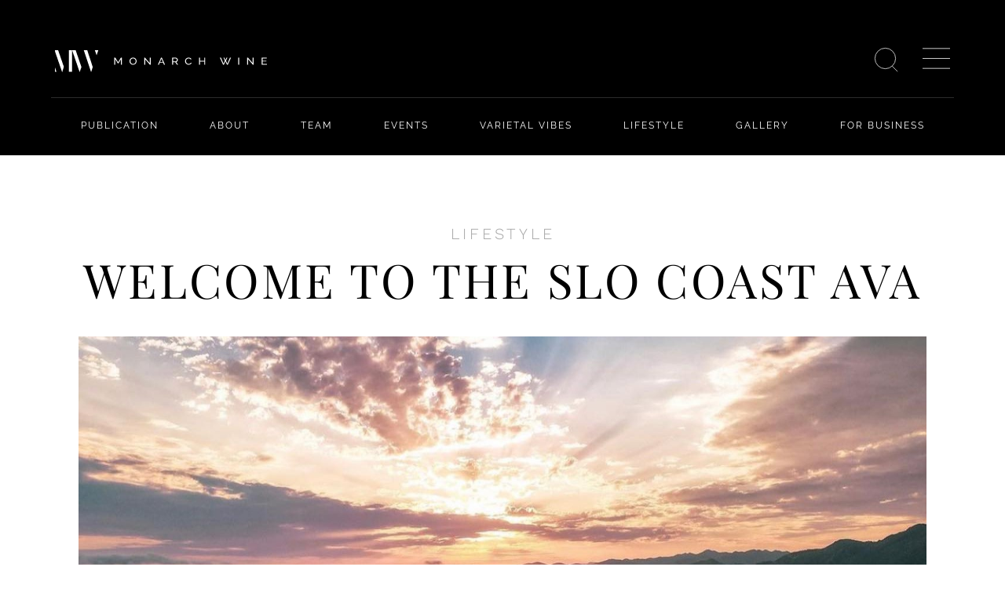

--- FILE ---
content_type: text/html; charset=UTF-8
request_url: https://monarch.wine/welcome-to-the-slo-coast-ava/
body_size: 43775
content:
<!doctype html>
<html lang="en-US">
<head>
	<meta charset="UTF-8">
	<meta name="viewport" content="width=device-width, initial-scale=1">
	<link rel="profile" href="https://gmpg.org/xfn/11">
	
<!-- Author Meta Tags by Molongui Authorship, visit: https://wordpress.org/plugins/molongui-authorship/ -->
<meta name="author" content="Don Sonderling">
<!-- /Molongui Authorship -->

<title>Welcome to the SLO Coast AVA | Monarch Wine</title>
<meta name='robots' content='max-image-preview:large' />
<link rel='dns-prefetch' href='//www.googletagmanager.com' />
<link rel="alternate" type="application/rss+xml" title="Monarch Wine &raquo; Feed" href="https://monarch.wine/feed/" />
<link rel="alternate" type="application/rss+xml" title="Monarch Wine &raquo; Comments Feed" href="https://monarch.wine/comments/feed/" />
<link rel="alternate" type="application/rss+xml" title="Monarch Wine &raquo; Welcome to the SLO Coast AVA Comments Feed" href="https://monarch.wine/welcome-to-the-slo-coast-ava/feed/" />
<link rel="alternate" title="oEmbed (JSON)" type="application/json+oembed" href="https://monarch.wine/wp-json/oembed/1.0/embed?url=https%3A%2F%2Fmonarch.wine%2Fwelcome-to-the-slo-coast-ava%2F" />
<link rel="alternate" title="oEmbed (XML)" type="text/xml+oembed" href="https://monarch.wine/wp-json/oembed/1.0/embed?url=https%3A%2F%2Fmonarch.wine%2Fwelcome-to-the-slo-coast-ava%2F&#038;format=xml" />
		<style>
			.lazyload,
			.lazyloading {
				max-width: 100%;
			}
		</style>
		<style id='wp-img-auto-sizes-contain-inline-css'>
img:is([sizes=auto i],[sizes^="auto," i]){contain-intrinsic-size:3000px 1500px}
/*# sourceURL=wp-img-auto-sizes-contain-inline-css */
</style>
<link rel='stylesheet' id='sbi_styles-css' href='https://monarch.wine/wp-content/plugins/instagram-feed/css/sbi-styles.min.css?ver=6.10.0' media='all' />
<link rel='stylesheet' id='premium-addons-css' href='https://monarch.wine/wp-content/plugins/premium-addons-for-elementor/assets/frontend/min-css/premium-addons.min.css?ver=4.11.65' media='all' />
<style id='wp-emoji-styles-inline-css'>

	img.wp-smiley, img.emoji {
		display: inline !important;
		border: none !important;
		box-shadow: none !important;
		height: 1em !important;
		width: 1em !important;
		margin: 0 0.07em !important;
		vertical-align: -0.1em !important;
		background: none !important;
		padding: 0 !important;
	}
/*# sourceURL=wp-emoji-styles-inline-css */
</style>
<link rel='stylesheet' id='wp-block-library-css' href='https://monarch.wine/wp-includes/css/dist/block-library/style.min.css?ver=6.9' media='all' />
<style id='global-styles-inline-css'>
:root{--wp--preset--aspect-ratio--square: 1;--wp--preset--aspect-ratio--4-3: 4/3;--wp--preset--aspect-ratio--3-4: 3/4;--wp--preset--aspect-ratio--3-2: 3/2;--wp--preset--aspect-ratio--2-3: 2/3;--wp--preset--aspect-ratio--16-9: 16/9;--wp--preset--aspect-ratio--9-16: 9/16;--wp--preset--color--black: #000000;--wp--preset--color--cyan-bluish-gray: #abb8c3;--wp--preset--color--white: #ffffff;--wp--preset--color--pale-pink: #f78da7;--wp--preset--color--vivid-red: #cf2e2e;--wp--preset--color--luminous-vivid-orange: #ff6900;--wp--preset--color--luminous-vivid-amber: #fcb900;--wp--preset--color--light-green-cyan: #7bdcb5;--wp--preset--color--vivid-green-cyan: #00d084;--wp--preset--color--pale-cyan-blue: #8ed1fc;--wp--preset--color--vivid-cyan-blue: #0693e3;--wp--preset--color--vivid-purple: #9b51e0;--wp--preset--gradient--vivid-cyan-blue-to-vivid-purple: linear-gradient(135deg,rgb(6,147,227) 0%,rgb(155,81,224) 100%);--wp--preset--gradient--light-green-cyan-to-vivid-green-cyan: linear-gradient(135deg,rgb(122,220,180) 0%,rgb(0,208,130) 100%);--wp--preset--gradient--luminous-vivid-amber-to-luminous-vivid-orange: linear-gradient(135deg,rgb(252,185,0) 0%,rgb(255,105,0) 100%);--wp--preset--gradient--luminous-vivid-orange-to-vivid-red: linear-gradient(135deg,rgb(255,105,0) 0%,rgb(207,46,46) 100%);--wp--preset--gradient--very-light-gray-to-cyan-bluish-gray: linear-gradient(135deg,rgb(238,238,238) 0%,rgb(169,184,195) 100%);--wp--preset--gradient--cool-to-warm-spectrum: linear-gradient(135deg,rgb(74,234,220) 0%,rgb(151,120,209) 20%,rgb(207,42,186) 40%,rgb(238,44,130) 60%,rgb(251,105,98) 80%,rgb(254,248,76) 100%);--wp--preset--gradient--blush-light-purple: linear-gradient(135deg,rgb(255,206,236) 0%,rgb(152,150,240) 100%);--wp--preset--gradient--blush-bordeaux: linear-gradient(135deg,rgb(254,205,165) 0%,rgb(254,45,45) 50%,rgb(107,0,62) 100%);--wp--preset--gradient--luminous-dusk: linear-gradient(135deg,rgb(255,203,112) 0%,rgb(199,81,192) 50%,rgb(65,88,208) 100%);--wp--preset--gradient--pale-ocean: linear-gradient(135deg,rgb(255,245,203) 0%,rgb(182,227,212) 50%,rgb(51,167,181) 100%);--wp--preset--gradient--electric-grass: linear-gradient(135deg,rgb(202,248,128) 0%,rgb(113,206,126) 100%);--wp--preset--gradient--midnight: linear-gradient(135deg,rgb(2,3,129) 0%,rgb(40,116,252) 100%);--wp--preset--font-size--small: 13px;--wp--preset--font-size--medium: 20px;--wp--preset--font-size--large: 36px;--wp--preset--font-size--x-large: 42px;--wp--preset--spacing--20: 0.44rem;--wp--preset--spacing--30: 0.67rem;--wp--preset--spacing--40: 1rem;--wp--preset--spacing--50: 1.5rem;--wp--preset--spacing--60: 2.25rem;--wp--preset--spacing--70: 3.38rem;--wp--preset--spacing--80: 5.06rem;--wp--preset--shadow--natural: 6px 6px 9px rgba(0, 0, 0, 0.2);--wp--preset--shadow--deep: 12px 12px 50px rgba(0, 0, 0, 0.4);--wp--preset--shadow--sharp: 6px 6px 0px rgba(0, 0, 0, 0.2);--wp--preset--shadow--outlined: 6px 6px 0px -3px rgb(255, 255, 255), 6px 6px rgb(0, 0, 0);--wp--preset--shadow--crisp: 6px 6px 0px rgb(0, 0, 0);}:root { --wp--style--global--content-size: 800px;--wp--style--global--wide-size: 1200px; }:where(body) { margin: 0; }.wp-site-blocks > .alignleft { float: left; margin-right: 2em; }.wp-site-blocks > .alignright { float: right; margin-left: 2em; }.wp-site-blocks > .aligncenter { justify-content: center; margin-left: auto; margin-right: auto; }:where(.wp-site-blocks) > * { margin-block-start: 24px; margin-block-end: 0; }:where(.wp-site-blocks) > :first-child { margin-block-start: 0; }:where(.wp-site-blocks) > :last-child { margin-block-end: 0; }:root { --wp--style--block-gap: 24px; }:root :where(.is-layout-flow) > :first-child{margin-block-start: 0;}:root :where(.is-layout-flow) > :last-child{margin-block-end: 0;}:root :where(.is-layout-flow) > *{margin-block-start: 24px;margin-block-end: 0;}:root :where(.is-layout-constrained) > :first-child{margin-block-start: 0;}:root :where(.is-layout-constrained) > :last-child{margin-block-end: 0;}:root :where(.is-layout-constrained) > *{margin-block-start: 24px;margin-block-end: 0;}:root :where(.is-layout-flex){gap: 24px;}:root :where(.is-layout-grid){gap: 24px;}.is-layout-flow > .alignleft{float: left;margin-inline-start: 0;margin-inline-end: 2em;}.is-layout-flow > .alignright{float: right;margin-inline-start: 2em;margin-inline-end: 0;}.is-layout-flow > .aligncenter{margin-left: auto !important;margin-right: auto !important;}.is-layout-constrained > .alignleft{float: left;margin-inline-start: 0;margin-inline-end: 2em;}.is-layout-constrained > .alignright{float: right;margin-inline-start: 2em;margin-inline-end: 0;}.is-layout-constrained > .aligncenter{margin-left: auto !important;margin-right: auto !important;}.is-layout-constrained > :where(:not(.alignleft):not(.alignright):not(.alignfull)){max-width: var(--wp--style--global--content-size);margin-left: auto !important;margin-right: auto !important;}.is-layout-constrained > .alignwide{max-width: var(--wp--style--global--wide-size);}body .is-layout-flex{display: flex;}.is-layout-flex{flex-wrap: wrap;align-items: center;}.is-layout-flex > :is(*, div){margin: 0;}body .is-layout-grid{display: grid;}.is-layout-grid > :is(*, div){margin: 0;}body{padding-top: 0px;padding-right: 0px;padding-bottom: 0px;padding-left: 0px;}a:where(:not(.wp-element-button)){text-decoration: underline;}:root :where(.wp-element-button, .wp-block-button__link){background-color: #32373c;border-width: 0;color: #fff;font-family: inherit;font-size: inherit;font-style: inherit;font-weight: inherit;letter-spacing: inherit;line-height: inherit;padding-top: calc(0.667em + 2px);padding-right: calc(1.333em + 2px);padding-bottom: calc(0.667em + 2px);padding-left: calc(1.333em + 2px);text-decoration: none;text-transform: inherit;}.has-black-color{color: var(--wp--preset--color--black) !important;}.has-cyan-bluish-gray-color{color: var(--wp--preset--color--cyan-bluish-gray) !important;}.has-white-color{color: var(--wp--preset--color--white) !important;}.has-pale-pink-color{color: var(--wp--preset--color--pale-pink) !important;}.has-vivid-red-color{color: var(--wp--preset--color--vivid-red) !important;}.has-luminous-vivid-orange-color{color: var(--wp--preset--color--luminous-vivid-orange) !important;}.has-luminous-vivid-amber-color{color: var(--wp--preset--color--luminous-vivid-amber) !important;}.has-light-green-cyan-color{color: var(--wp--preset--color--light-green-cyan) !important;}.has-vivid-green-cyan-color{color: var(--wp--preset--color--vivid-green-cyan) !important;}.has-pale-cyan-blue-color{color: var(--wp--preset--color--pale-cyan-blue) !important;}.has-vivid-cyan-blue-color{color: var(--wp--preset--color--vivid-cyan-blue) !important;}.has-vivid-purple-color{color: var(--wp--preset--color--vivid-purple) !important;}.has-black-background-color{background-color: var(--wp--preset--color--black) !important;}.has-cyan-bluish-gray-background-color{background-color: var(--wp--preset--color--cyan-bluish-gray) !important;}.has-white-background-color{background-color: var(--wp--preset--color--white) !important;}.has-pale-pink-background-color{background-color: var(--wp--preset--color--pale-pink) !important;}.has-vivid-red-background-color{background-color: var(--wp--preset--color--vivid-red) !important;}.has-luminous-vivid-orange-background-color{background-color: var(--wp--preset--color--luminous-vivid-orange) !important;}.has-luminous-vivid-amber-background-color{background-color: var(--wp--preset--color--luminous-vivid-amber) !important;}.has-light-green-cyan-background-color{background-color: var(--wp--preset--color--light-green-cyan) !important;}.has-vivid-green-cyan-background-color{background-color: var(--wp--preset--color--vivid-green-cyan) !important;}.has-pale-cyan-blue-background-color{background-color: var(--wp--preset--color--pale-cyan-blue) !important;}.has-vivid-cyan-blue-background-color{background-color: var(--wp--preset--color--vivid-cyan-blue) !important;}.has-vivid-purple-background-color{background-color: var(--wp--preset--color--vivid-purple) !important;}.has-black-border-color{border-color: var(--wp--preset--color--black) !important;}.has-cyan-bluish-gray-border-color{border-color: var(--wp--preset--color--cyan-bluish-gray) !important;}.has-white-border-color{border-color: var(--wp--preset--color--white) !important;}.has-pale-pink-border-color{border-color: var(--wp--preset--color--pale-pink) !important;}.has-vivid-red-border-color{border-color: var(--wp--preset--color--vivid-red) !important;}.has-luminous-vivid-orange-border-color{border-color: var(--wp--preset--color--luminous-vivid-orange) !important;}.has-luminous-vivid-amber-border-color{border-color: var(--wp--preset--color--luminous-vivid-amber) !important;}.has-light-green-cyan-border-color{border-color: var(--wp--preset--color--light-green-cyan) !important;}.has-vivid-green-cyan-border-color{border-color: var(--wp--preset--color--vivid-green-cyan) !important;}.has-pale-cyan-blue-border-color{border-color: var(--wp--preset--color--pale-cyan-blue) !important;}.has-vivid-cyan-blue-border-color{border-color: var(--wp--preset--color--vivid-cyan-blue) !important;}.has-vivid-purple-border-color{border-color: var(--wp--preset--color--vivid-purple) !important;}.has-vivid-cyan-blue-to-vivid-purple-gradient-background{background: var(--wp--preset--gradient--vivid-cyan-blue-to-vivid-purple) !important;}.has-light-green-cyan-to-vivid-green-cyan-gradient-background{background: var(--wp--preset--gradient--light-green-cyan-to-vivid-green-cyan) !important;}.has-luminous-vivid-amber-to-luminous-vivid-orange-gradient-background{background: var(--wp--preset--gradient--luminous-vivid-amber-to-luminous-vivid-orange) !important;}.has-luminous-vivid-orange-to-vivid-red-gradient-background{background: var(--wp--preset--gradient--luminous-vivid-orange-to-vivid-red) !important;}.has-very-light-gray-to-cyan-bluish-gray-gradient-background{background: var(--wp--preset--gradient--very-light-gray-to-cyan-bluish-gray) !important;}.has-cool-to-warm-spectrum-gradient-background{background: var(--wp--preset--gradient--cool-to-warm-spectrum) !important;}.has-blush-light-purple-gradient-background{background: var(--wp--preset--gradient--blush-light-purple) !important;}.has-blush-bordeaux-gradient-background{background: var(--wp--preset--gradient--blush-bordeaux) !important;}.has-luminous-dusk-gradient-background{background: var(--wp--preset--gradient--luminous-dusk) !important;}.has-pale-ocean-gradient-background{background: var(--wp--preset--gradient--pale-ocean) !important;}.has-electric-grass-gradient-background{background: var(--wp--preset--gradient--electric-grass) !important;}.has-midnight-gradient-background{background: var(--wp--preset--gradient--midnight) !important;}.has-small-font-size{font-size: var(--wp--preset--font-size--small) !important;}.has-medium-font-size{font-size: var(--wp--preset--font-size--medium) !important;}.has-large-font-size{font-size: var(--wp--preset--font-size--large) !important;}.has-x-large-font-size{font-size: var(--wp--preset--font-size--x-large) !important;}
:root :where(.wp-block-pullquote){font-size: 1.5em;line-height: 1.6;}
/*# sourceURL=global-styles-inline-css */
</style>
<link rel='stylesheet' id='hello-elementor-css' href='https://monarch.wine/wp-content/themes/hello-elementor/assets/css/reset.css?ver=3.4.6' media='all' />
<link rel='stylesheet' id='hello-elementor-theme-style-css' href='https://monarch.wine/wp-content/themes/hello-elementor/assets/css/theme.css?ver=3.4.6' media='all' />
<link rel='stylesheet' id='hello-elementor-header-footer-css' href='https://monarch.wine/wp-content/themes/hello-elementor/assets/css/header-footer.css?ver=3.4.6' media='all' />
<link rel='stylesheet' id='e-animation-grow-css' href='https://monarch.wine/wp-content/plugins/elementor/assets/lib/animations/styles/e-animation-grow.min.css?ver=3.34.2' media='all' />
<link rel='stylesheet' id='elementor-frontend-css' href='https://monarch.wine/wp-content/plugins/elementor/assets/css/frontend.min.css?ver=3.34.2' media='all' />
<style id='elementor-frontend-inline-css'>
.elementor-kit-5{--e-global-color-primary:#6EC1E4;--e-global-color-secondary:#54595F;--e-global-color-text:#7A7A7A;--e-global-color-accent:#61CE70;--e-global-color-485e176:#FFFFFF21;--e-global-color-6be202c:#F6F6F6;--e-global-color-ed826f2:#FFFFFF;--e-global-color-4d0a853:#000000;--e-global-color-4fb84b9:#00000000;--e-global-color-4844517:#E7E7E7;--e-global-typography-primary-font-family:"Playfair Display";--e-global-typography-primary-font-weight:600;--e-global-typography-secondary-font-family:"Raleway";--e-global-typography-secondary-font-weight:400;--e-global-typography-text-font-family:"Raleway";--e-global-typography-text-font-weight:400;--e-global-typography-accent-font-family:"Raleway";--e-global-typography-accent-font-weight:500;color:#5A5A5A;font-family:"Raleway", Sans-serif;font-size:14px;line-height:2.2em;}.elementor-kit-5 e-page-transition{background-color:#FFBC7D;}.elementor-kit-5 p{margin-block-end:1em;}.elementor-kit-5 a{color:#000000;}.elementor-kit-5 a:hover{color:#888888;}.elementor-kit-5 h2{color:#000000;font-family:"Raleway", Sans-serif;font-size:37px;font-weight:300;text-transform:uppercase;letter-spacing:2px;}.elementor-kit-5 h3{color:#000000;font-family:"Raleway", Sans-serif;font-size:27px;font-weight:300;text-transform:uppercase;letter-spacing:1.2px;}.elementor-kit-5 h4{font-family:"Raleway", Sans-serif;font-size:21px;font-weight:400;text-transform:uppercase;letter-spacing:1px;}.elementor-section.elementor-section-boxed > .elementor-container{max-width:1500px;}.e-con{--container-max-width:1500px;}.elementor-widget:not(:last-child){margin-block-end:25px;}.elementor-element{--widgets-spacing:25px 25px;--widgets-spacing-row:25px;--widgets-spacing-column:25px;}{}h1.entry-title{display:var(--page-title-display);}.site-header .site-branding{flex-direction:column;align-items:stretch;}.site-header{padding-inline-end:0px;padding-inline-start:0px;}.site-footer .site-branding{flex-direction:column;align-items:stretch;}@media(max-width:1024px){.elementor-section.elementor-section-boxed > .elementor-container{max-width:1024px;}.e-con{--container-max-width:1024px;}}@media(max-width:767px){.elementor-kit-5 h2{font-size:28px;}.elementor-section.elementor-section-boxed > .elementor-container{max-width:767px;}.e-con{--container-max-width:767px;}}
.elementor-615 .elementor-element.elementor-element-39138f3:not(.elementor-motion-effects-element-type-background), .elementor-615 .elementor-element.elementor-element-39138f3 > .elementor-motion-effects-container > .elementor-motion-effects-layer{background-color:#000000;}.elementor-615 .elementor-element.elementor-element-39138f3{transition:background 0.3s, border 0.3s, border-radius 0.3s, box-shadow 0.3s;margin-top:0px;margin-bottom:0px;z-index:100;}.elementor-615 .elementor-element.elementor-element-39138f3 > .elementor-background-overlay{transition:background 0.3s, border-radius 0.3s, opacity 0.3s;}.elementor-bc-flex-widget .elementor-615 .elementor-element.elementor-element-319e284.elementor-column .elementor-widget-wrap{align-items:center;}.elementor-615 .elementor-element.elementor-element-319e284.elementor-column.elementor-element[data-element_type="column"] > .elementor-widget-wrap.elementor-element-populated{align-content:center;align-items:center;}.elementor-615 .elementor-element.elementor-element-319e284 > .elementor-element-populated{padding:50px 065px 10px 65px;}.elementor-615 .elementor-element.elementor-element-a0b85d5{border-style:solid;border-width:0px 0px 1px 0px;border-color:#FFFFFF2B;}.elementor-615 .elementor-element.elementor-element-a0b85d5, .elementor-615 .elementor-element.elementor-element-a0b85d5 > .elementor-background-overlay{border-radius:0px 0px 0px 0px;}.elementor-bc-flex-widget .elementor-615 .elementor-element.elementor-element-a1cdc46.elementor-column .elementor-widget-wrap{align-items:center;}.elementor-615 .elementor-element.elementor-element-a1cdc46.elementor-column.elementor-element[data-element_type="column"] > .elementor-widget-wrap.elementor-element-populated{align-content:center;align-items:center;}.elementor-615 .elementor-element.elementor-element-a1cdc46 > .elementor-element-populated{padding:5px 5px 25px 5px;}.elementor-widget-icon.elementor-view-stacked .elementor-icon{background-color:var( --e-global-color-primary );}.elementor-widget-icon.elementor-view-framed .elementor-icon, .elementor-widget-icon.elementor-view-default .elementor-icon{color:var( --e-global-color-primary );border-color:var( --e-global-color-primary );}.elementor-widget-icon.elementor-view-framed .elementor-icon, .elementor-widget-icon.elementor-view-default .elementor-icon svg{fill:var( --e-global-color-primary );}.elementor-615 .elementor-element.elementor-element-8430bb3 > .elementor-widget-container{margin:0px 0px -12px 0px;}.elementor-615 .elementor-element.elementor-element-8430bb3 .elementor-icon-wrapper{text-align:start;}.elementor-615 .elementor-element.elementor-element-8430bb3 .elementor-icon{font-size:270px;}.elementor-615 .elementor-element.elementor-element-8430bb3 .elementor-icon svg{height:270px;}.elementor-bc-flex-widget .elementor-615 .elementor-element.elementor-element-539903a.elementor-column .elementor-widget-wrap{align-items:center;}.elementor-615 .elementor-element.elementor-element-539903a.elementor-column.elementor-element[data-element_type="column"] > .elementor-widget-wrap.elementor-element-populated{align-content:center;align-items:center;}.elementor-615 .elementor-element.elementor-element-539903a.elementor-column > .elementor-widget-wrap{justify-content:flex-end;}.elementor-615 .elementor-element.elementor-element-539903a > .elementor-element-populated{padding:5px 5px 25px 5px;}.elementor-615 .elementor-element.elementor-element-017338e{width:auto;max-width:auto;}.elementor-615 .elementor-element.elementor-element-017338e > .elementor-widget-container{margin:2px 30px -3px 0px;}.elementor-615 .elementor-element.elementor-element-017338e .elementor-icon-wrapper{text-align:end;}.elementor-615 .elementor-element.elementor-element-017338e .elementor-icon{font-size:35px;}.elementor-615 .elementor-element.elementor-element-017338e .elementor-icon svg{height:35px;}.elementor-615 .elementor-element.elementor-element-9f08fd9{width:auto;max-width:auto;}.elementor-615 .elementor-element.elementor-element-9f08fd9 > .elementor-widget-container{margin:0px 0px -5px 0px;}.elementor-615 .elementor-element.elementor-element-9f08fd9 .elementor-icon-wrapper{text-align:end;}.elementor-615 .elementor-element.elementor-element-9f08fd9 .elementor-icon{font-size:35px;}.elementor-615 .elementor-element.elementor-element-9f08fd9 .elementor-icon svg{height:35px;}.elementor-bc-flex-widget .elementor-615 .elementor-element.elementor-element-cf557f8.elementor-column .elementor-widget-wrap{align-items:center;}.elementor-615 .elementor-element.elementor-element-cf557f8.elementor-column.elementor-element[data-element_type="column"] > .elementor-widget-wrap.elementor-element-populated{align-content:center;align-items:center;}.elementor-615 .elementor-element.elementor-element-cf557f8.elementor-column > .elementor-widget-wrap{justify-content:space-between;}.elementor-615 .elementor-element.elementor-element-cf557f8 > .elementor-element-populated{padding:12px 5px 5px 5px;}.elementor-widget-nav-menu .elementor-nav-menu .elementor-item{font-family:var( --e-global-typography-primary-font-family ), Sans-serif;font-weight:var( --e-global-typography-primary-font-weight );}.elementor-widget-nav-menu .elementor-nav-menu--main .elementor-item{color:var( --e-global-color-text );fill:var( --e-global-color-text );}.elementor-widget-nav-menu .elementor-nav-menu--main .elementor-item:hover,
					.elementor-widget-nav-menu .elementor-nav-menu--main .elementor-item.elementor-item-active,
					.elementor-widget-nav-menu .elementor-nav-menu--main .elementor-item.highlighted,
					.elementor-widget-nav-menu .elementor-nav-menu--main .elementor-item:focus{color:var( --e-global-color-accent );fill:var( --e-global-color-accent );}.elementor-widget-nav-menu .elementor-nav-menu--main:not(.e--pointer-framed) .elementor-item:before,
					.elementor-widget-nav-menu .elementor-nav-menu--main:not(.e--pointer-framed) .elementor-item:after{background-color:var( --e-global-color-accent );}.elementor-widget-nav-menu .e--pointer-framed .elementor-item:before,
					.elementor-widget-nav-menu .e--pointer-framed .elementor-item:after{border-color:var( --e-global-color-accent );}.elementor-widget-nav-menu{--e-nav-menu-divider-color:var( --e-global-color-text );}.elementor-widget-nav-menu .elementor-nav-menu--dropdown .elementor-item, .elementor-widget-nav-menu .elementor-nav-menu--dropdown  .elementor-sub-item{font-family:var( --e-global-typography-accent-font-family ), Sans-serif;font-weight:var( --e-global-typography-accent-font-weight );}.elementor-615 .elementor-element.elementor-element-0b2c1d1 .elementor-menu-toggle{margin:0 auto;}.elementor-615 .elementor-element.elementor-element-0b2c1d1 .elementor-nav-menu .elementor-item{font-family:"Raleway", Sans-serif;font-size:12px;font-weight:400;text-transform:uppercase;letter-spacing:2px;}.elementor-615 .elementor-element.elementor-element-0b2c1d1 .elementor-nav-menu--main .elementor-item{color:#FFFFFF;fill:#FFFFFF;}.elementor-615 .elementor-element.elementor-element-0b2c1d1 .elementor-nav-menu--main .elementor-item:hover,
					.elementor-615 .elementor-element.elementor-element-0b2c1d1 .elementor-nav-menu--main .elementor-item.elementor-item-active,
					.elementor-615 .elementor-element.elementor-element-0b2c1d1 .elementor-nav-menu--main .elementor-item.highlighted,
					.elementor-615 .elementor-element.elementor-element-0b2c1d1 .elementor-nav-menu--main .elementor-item:focus{color:#AEAEAE;fill:#AEAEAE;}.elementor-615 .elementor-element.elementor-element-0b2c1d1 .elementor-nav-menu--dropdown a, .elementor-615 .elementor-element.elementor-element-0b2c1d1 .elementor-menu-toggle{color:#FFFFFF;fill:#FFFFFF;}.elementor-615 .elementor-element.elementor-element-0b2c1d1 .elementor-nav-menu--dropdown{background-color:#000000;}.elementor-615 .elementor-element.elementor-element-0b2c1d1 .elementor-nav-menu--dropdown a:hover,
					.elementor-615 .elementor-element.elementor-element-0b2c1d1 .elementor-nav-menu--dropdown a:focus,
					.elementor-615 .elementor-element.elementor-element-0b2c1d1 .elementor-nav-menu--dropdown a.elementor-item-active,
					.elementor-615 .elementor-element.elementor-element-0b2c1d1 .elementor-nav-menu--dropdown a.highlighted,
					.elementor-615 .elementor-element.elementor-element-0b2c1d1 .elementor-menu-toggle:hover,
					.elementor-615 .elementor-element.elementor-element-0b2c1d1 .elementor-menu-toggle:focus{color:#AEAEAE;}.elementor-615 .elementor-element.elementor-element-0b2c1d1 .elementor-nav-menu--dropdown a:hover,
					.elementor-615 .elementor-element.elementor-element-0b2c1d1 .elementor-nav-menu--dropdown a:focus,
					.elementor-615 .elementor-element.elementor-element-0b2c1d1 .elementor-nav-menu--dropdown a.elementor-item-active,
					.elementor-615 .elementor-element.elementor-element-0b2c1d1 .elementor-nav-menu--dropdown a.highlighted{background-color:#000000;}.elementor-615 .elementor-element.elementor-element-0b2c1d1 .elementor-nav-menu--dropdown a.elementor-item-active{background-color:#000000;}.elementor-615 .elementor-element.elementor-element-0b2c1d1 .elementor-nav-menu--dropdown .elementor-item, .elementor-615 .elementor-element.elementor-element-0b2c1d1 .elementor-nav-menu--dropdown  .elementor-sub-item{font-family:"Raleway", Sans-serif;font-size:11px;font-weight:400;text-transform:uppercase;letter-spacing:2px;}.elementor-615 .elementor-element.elementor-element-0b2c1d1 .elementor-nav-menu--dropdown a{padding-left:50px;padding-right:50px;padding-top:11px;padding-bottom:11px;}.elementor-615 .elementor-element.elementor-element-0b2c1d1 .elementor-nav-menu--main > .elementor-nav-menu > li > .elementor-nav-menu--dropdown, .elementor-615 .elementor-element.elementor-element-0b2c1d1 .elementor-nav-menu__container.elementor-nav-menu--dropdown{margin-top:0px !important;}.elementor-theme-builder-content-area{height:400px;}.elementor-location-header:before, .elementor-location-footer:before{content:"";display:table;clear:both;}@media(max-width:1024px){.elementor-615 .elementor-element.elementor-element-39138f3{margin-top:0px;margin-bottom:0px;}.elementor-615 .elementor-element.elementor-element-319e284 > .elementor-element-populated{padding:45px 45px 45px 45px;}.elementor-615 .elementor-element.elementor-element-a0b85d5{border-width:0px 0px 0px 0px;}.elementor-615 .elementor-element.elementor-element-a1cdc46 > .elementor-element-populated{padding:0px 0px 0px 0px;}.elementor-615 .elementor-element.elementor-element-539903a > .elementor-element-populated{padding:0px 0px 0px 0px;}.elementor-615 .elementor-element.elementor-element-017338e .elementor-icon{font-size:32px;}.elementor-615 .elementor-element.elementor-element-017338e .elementor-icon svg{height:32px;}.elementor-615 .elementor-element.elementor-element-9f08fd9 .elementor-icon{font-size:32px;}.elementor-615 .elementor-element.elementor-element-9f08fd9 .elementor-icon svg{height:32px;}}@media(max-width:767px){.elementor-615 .elementor-element.elementor-element-39138f3{margin-top:0px;margin-bottom:0px;}.elementor-615 .elementor-element.elementor-element-319e284 > .elementor-element-populated{padding:30px 30px 30px 30px;}.elementor-615 .elementor-element.elementor-element-a1cdc46{width:70%;}.elementor-615 .elementor-element.elementor-element-a1cdc46 > .elementor-element-populated{padding:0px 0px 0px 0px;}.elementor-615 .elementor-element.elementor-element-8430bb3 > .elementor-widget-container{margin:0px 0px -11px 0px;}.elementor-615 .elementor-element.elementor-element-8430bb3 .elementor-icon{font-size:180px;}.elementor-615 .elementor-element.elementor-element-8430bb3 .elementor-icon svg{height:180px;}.elementor-615 .elementor-element.elementor-element-539903a{width:30%;}.elementor-615 .elementor-element.elementor-element-017338e > .elementor-widget-container{margin:2px 10px -3px 0px;}.elementor-615 .elementor-element.elementor-element-017338e .elementor-icon{font-size:29px;}.elementor-615 .elementor-element.elementor-element-017338e .elementor-icon svg{height:29px;}.elementor-615 .elementor-element.elementor-element-9f08fd9 .elementor-icon{font-size:28px;}.elementor-615 .elementor-element.elementor-element-9f08fd9 .elementor-icon svg{height:28px;}}/* Start custom CSS for icon, class: .elementor-element-8430bb3 */.elementor-615 .elementor-element.elementor-element-8430bb3 svg { height: 100% !important; }/* End custom CSS */
.elementor-601 .elementor-element.elementor-element-c868578:not(.elementor-motion-effects-element-type-background), .elementor-601 .elementor-element.elementor-element-c868578 > .elementor-motion-effects-container > .elementor-motion-effects-layer{background-color:#FFFFFF;}.elementor-601 .elementor-element.elementor-element-c868578 > .elementor-container{max-width:1000px;min-height:375px;}.elementor-601 .elementor-element.elementor-element-c868578{border-style:solid;border-width:1px 0px 0px 0px;border-color:#E3E3E3;transition:background 0.3s, border 0.3s, border-radius 0.3s, box-shadow 0.3s;z-index:50;}.elementor-601 .elementor-element.elementor-element-c868578, .elementor-601 .elementor-element.elementor-element-c868578 > .elementor-background-overlay{border-radius:0px 0px 0px 0px;}.elementor-601 .elementor-element.elementor-element-c868578 > .elementor-background-overlay{transition:background 0.3s, border-radius 0.3s, opacity 0.3s;}.elementor-601 .elementor-element.elementor-element-92653f5 > .elementor-element-populated{padding:70px 40px 90px 40px;}.elementor-widget-heading .elementor-heading-title{font-family:var( --e-global-typography-primary-font-family ), Sans-serif;font-weight:var( --e-global-typography-primary-font-weight );color:var( --e-global-color-primary );}.elementor-601 .elementor-element.elementor-element-ea44a96 > .elementor-widget-container{margin:0px 0px 5px 0px;}.elementor-601 .elementor-element.elementor-element-ea44a96{text-align:center;}.elementor-601 .elementor-element.elementor-element-ea44a96 .elementor-heading-title{font-family:"Raleway", Sans-serif;font-size:44px;font-weight:300;text-transform:uppercase;line-height:1.2em;letter-spacing:4.1px;color:#000000;}.elementor-601 .elementor-element.elementor-element-77ef53b > .elementor-container{max-width:800px;}.elementor-601 .elementor-element.elementor-element-3e2a2c1 > .elementor-element-populated{padding:0px 20px 0px 20px;}.elementor-widget-form .elementor-field-group > label, .elementor-widget-form .elementor-field-subgroup label{color:var( --e-global-color-text );}.elementor-widget-form .elementor-field-group > label{font-family:var( --e-global-typography-text-font-family ), Sans-serif;font-weight:var( --e-global-typography-text-font-weight );}.elementor-widget-form .elementor-field-type-html{color:var( --e-global-color-text );font-family:var( --e-global-typography-text-font-family ), Sans-serif;font-weight:var( --e-global-typography-text-font-weight );}.elementor-widget-form .elementor-field-group .elementor-field{color:var( --e-global-color-text );}.elementor-widget-form .elementor-field-group .elementor-field, .elementor-widget-form .elementor-field-subgroup label{font-family:var( --e-global-typography-text-font-family ), Sans-serif;font-weight:var( --e-global-typography-text-font-weight );}.elementor-widget-form .elementor-button{font-family:var( --e-global-typography-accent-font-family ), Sans-serif;font-weight:var( --e-global-typography-accent-font-weight );}.elementor-widget-form .e-form__buttons__wrapper__button-next{background-color:var( --e-global-color-accent );}.elementor-widget-form .elementor-button[type="submit"]{background-color:var( --e-global-color-accent );}.elementor-widget-form .e-form__buttons__wrapper__button-previous{background-color:var( --e-global-color-accent );}.elementor-widget-form .elementor-message{font-family:var( --e-global-typography-text-font-family ), Sans-serif;font-weight:var( --e-global-typography-text-font-weight );}.elementor-widget-form .e-form__indicators__indicator, .elementor-widget-form .e-form__indicators__indicator__label{font-family:var( --e-global-typography-accent-font-family ), Sans-serif;font-weight:var( --e-global-typography-accent-font-weight );}.elementor-widget-form{--e-form-steps-indicator-inactive-primary-color:var( --e-global-color-text );--e-form-steps-indicator-active-primary-color:var( --e-global-color-accent );--e-form-steps-indicator-completed-primary-color:var( --e-global-color-accent );--e-form-steps-indicator-progress-color:var( --e-global-color-accent );--e-form-steps-indicator-progress-background-color:var( --e-global-color-text );--e-form-steps-indicator-progress-meter-color:var( --e-global-color-text );}.elementor-widget-form .e-form__indicators__indicator__progress__meter{font-family:var( --e-global-typography-accent-font-family ), Sans-serif;font-weight:var( --e-global-typography-accent-font-weight );}.elementor-601 .elementor-element.elementor-element-46c4041 .elementor-field-group{padding-right:calc( 0px/2 );padding-left:calc( 0px/2 );margin-bottom:2px;}.elementor-601 .elementor-element.elementor-element-46c4041 .elementor-form-fields-wrapper{margin-left:calc( -0px/2 );margin-right:calc( -0px/2 );margin-bottom:-2px;}.elementor-601 .elementor-element.elementor-element-46c4041 .elementor-field-group.recaptcha_v3-bottomleft, .elementor-601 .elementor-element.elementor-element-46c4041 .elementor-field-group.recaptcha_v3-bottomright{margin-bottom:0;}body.rtl .elementor-601 .elementor-element.elementor-element-46c4041 .elementor-labels-inline .elementor-field-group > label{padding-left:0px;}body:not(.rtl) .elementor-601 .elementor-element.elementor-element-46c4041 .elementor-labels-inline .elementor-field-group > label{padding-right:0px;}body .elementor-601 .elementor-element.elementor-element-46c4041 .elementor-labels-above .elementor-field-group > label{padding-bottom:0px;}.elementor-601 .elementor-element.elementor-element-46c4041 .elementor-field-group > label, .elementor-601 .elementor-element.elementor-element-46c4041 .elementor-field-subgroup label{color:#000000;}.elementor-601 .elementor-element.elementor-element-46c4041 .elementor-field-type-html{padding-bottom:0px;color:#000000;}.elementor-601 .elementor-element.elementor-element-46c4041 .elementor-field-group .elementor-field{color:#000000;}.elementor-601 .elementor-element.elementor-element-46c4041 .elementor-field-group .elementor-field, .elementor-601 .elementor-element.elementor-element-46c4041 .elementor-field-subgroup label{font-family:"Raleway", Sans-serif;font-size:16px;font-weight:400;letter-spacing:0.3px;}.elementor-601 .elementor-element.elementor-element-46c4041 .elementor-field-group .elementor-field:not(.elementor-select-wrapper){background-color:#FFFFFF00;border-color:#000000;border-width:1px 1px 1px 1px;border-radius:0px 0px 0px 0px;}.elementor-601 .elementor-element.elementor-element-46c4041 .elementor-field-group .elementor-select-wrapper select{background-color:#FFFFFF00;border-color:#000000;border-width:1px 1px 1px 1px;border-radius:0px 0px 0px 0px;}.elementor-601 .elementor-element.elementor-element-46c4041 .elementor-field-group .elementor-select-wrapper::before{color:#000000;}.elementor-601 .elementor-element.elementor-element-46c4041 .elementor-button{font-family:"Work Sans", Sans-serif;font-size:14px;font-weight:500;letter-spacing:1px;border-style:solid;border-width:1px 1px 1px 1px;border-radius:0px 0px 0px 0px;}.elementor-601 .elementor-element.elementor-element-46c4041 .e-form__buttons__wrapper__button-next{background-color:#000000;color:#FFFFFF;border-color:#000000;}.elementor-601 .elementor-element.elementor-element-46c4041 .elementor-button[type="submit"]{background-color:#000000;color:#FFFFFF;border-color:#000000;}.elementor-601 .elementor-element.elementor-element-46c4041 .elementor-button[type="submit"] svg *{fill:#FFFFFF;}.elementor-601 .elementor-element.elementor-element-46c4041 .e-form__buttons__wrapper__button-previous{color:#ffffff;}.elementor-601 .elementor-element.elementor-element-46c4041 .e-form__buttons__wrapper__button-next:hover{background-color:var( --e-global-color-6be202c );color:#000000;border-color:var( --e-global-color-6be202c );}.elementor-601 .elementor-element.elementor-element-46c4041 .elementor-button[type="submit"]:hover{background-color:var( --e-global-color-6be202c );color:#000000;border-color:var( --e-global-color-6be202c );}.elementor-601 .elementor-element.elementor-element-46c4041 .elementor-button[type="submit"]:hover svg *{fill:#000000;}.elementor-601 .elementor-element.elementor-element-46c4041 .e-form__buttons__wrapper__button-previous:hover{color:#ffffff;}.elementor-601 .elementor-element.elementor-element-46c4041{--e-form-steps-indicators-spacing:20px;--e-form-steps-indicator-padding:30px;--e-form-steps-indicator-inactive-secondary-color:#ffffff;--e-form-steps-indicator-active-secondary-color:#ffffff;--e-form-steps-indicator-completed-secondary-color:#ffffff;--e-form-steps-divider-width:1px;--e-form-steps-divider-gap:10px;}.elementor-601 .elementor-element.elementor-element-3ff789e:not(.elementor-motion-effects-element-type-background), .elementor-601 .elementor-element.elementor-element-3ff789e > .elementor-motion-effects-container > .elementor-motion-effects-layer{background-color:#000000;}.elementor-601 .elementor-element.elementor-element-3ff789e{border-style:solid;border-width:1px 0px 0px 0px;border-color:var( --e-global-color-485e176 );transition:background 0.3s, border 0.3s, border-radius 0.3s, box-shadow 0.3s;z-index:51;}.elementor-601 .elementor-element.elementor-element-3ff789e, .elementor-601 .elementor-element.elementor-element-3ff789e > .elementor-background-overlay{border-radius:0px 0px 0px 0px;}.elementor-601 .elementor-element.elementor-element-3ff789e > .elementor-background-overlay{transition:background 0.3s, border-radius 0.3s, opacity 0.3s;}.elementor-601 .elementor-element.elementor-element-205831c > .elementor-element-populated{padding:0px 0px 20px 0px;}.elementor-601 .elementor-element.elementor-element-14b2eef{--display:flex;--flex-direction:row;--container-widget-width:calc( ( 1 - var( --container-widget-flex-grow ) ) * 100% );--container-widget-height:100%;--container-widget-flex-grow:1;--container-widget-align-self:stretch;--flex-wrap-mobile:wrap;--align-items:stretch;--gap:10px 10px;--row-gap:10px;--column-gap:10px;}.elementor-601 .elementor-element.elementor-element-c5c7b2b{--display:flex;--gap:12px 12px;--row-gap:12px;--column-gap:12px;--padding-top:100px;--padding-bottom:50px;--padding-left:50px;--padding-right:50px;}.elementor-widget-icon.elementor-view-stacked .elementor-icon{background-color:var( --e-global-color-primary );}.elementor-widget-icon.elementor-view-framed .elementor-icon, .elementor-widget-icon.elementor-view-default .elementor-icon{color:var( --e-global-color-primary );border-color:var( --e-global-color-primary );}.elementor-widget-icon.elementor-view-framed .elementor-icon, .elementor-widget-icon.elementor-view-default .elementor-icon svg{fill:var( --e-global-color-primary );}.elementor-601 .elementor-element.elementor-element-4cdef53 > .elementor-widget-container{margin:0px 0px -4px 0px;padding:5px 0px 0px 0px;}.elementor-601 .elementor-element.elementor-element-4cdef53 .elementor-icon-wrapper{text-align:center;}.elementor-601 .elementor-element.elementor-element-4cdef53.elementor-view-stacked .elementor-icon{background-color:#FFFFFF;}.elementor-601 .elementor-element.elementor-element-4cdef53.elementor-view-framed .elementor-icon, .elementor-601 .elementor-element.elementor-element-4cdef53.elementor-view-default .elementor-icon{color:#FFFFFF;border-color:#FFFFFF;}.elementor-601 .elementor-element.elementor-element-4cdef53.elementor-view-framed .elementor-icon, .elementor-601 .elementor-element.elementor-element-4cdef53.elementor-view-default .elementor-icon svg{fill:#FFFFFF;}.elementor-601 .elementor-element.elementor-element-4cdef53 .elementor-icon{font-size:300px;}.elementor-601 .elementor-element.elementor-element-4cdef53 .elementor-icon svg{height:300px;}.elementor-601 .elementor-element.elementor-element-71f2867 > .elementor-widget-wrap > .elementor-widget:not(.elementor-widget__width-auto):not(.elementor-widget__width-initial):not(:last-child):not(.elementor-absolute){margin-block-end:12px;}.elementor-601 .elementor-element.elementor-element-71f2867 > .elementor-element-populated{padding:55px 50px 60px 50px;}.elementor-601 .elementor-element.elementor-element-21cfef3{--display:flex;--flex-direction:row;--container-widget-width:calc( ( 1 - var( --container-widget-flex-grow ) ) * 100% );--container-widget-height:100%;--container-widget-flex-grow:1;--container-widget-align-self:stretch;--flex-wrap-mobile:wrap;--align-items:stretch;--gap:25px 25px;--row-gap:25px;--column-gap:25px;--padding-top:0px;--padding-bottom:45px;--padding-left:0px;--padding-right:0px;}.elementor-601 .elementor-element.elementor-element-18358b1{--display:flex;}.elementor-601 .elementor-element.elementor-element-d35f7fd > .elementor-widget-container{margin:0px 0px 0px -2px;}.elementor-601 .elementor-element.elementor-element-d35f7fd .elementor-heading-title{font-family:"Playfair Display", Sans-serif;font-size:30px;font-weight:100;letter-spacing:2px;color:#FFFFFF42;}.elementor-widget-icon-list .elementor-icon-list-item:not(:last-child):after{border-color:var( --e-global-color-text );}.elementor-widget-icon-list .elementor-icon-list-icon i{color:var( --e-global-color-primary );}.elementor-widget-icon-list .elementor-icon-list-icon svg{fill:var( --e-global-color-primary );}.elementor-widget-icon-list .elementor-icon-list-item > .elementor-icon-list-text, .elementor-widget-icon-list .elementor-icon-list-item > a{font-family:var( --e-global-typography-text-font-family ), Sans-serif;font-weight:var( --e-global-typography-text-font-weight );}.elementor-widget-icon-list .elementor-icon-list-text{color:var( --e-global-color-secondary );}.elementor-601 .elementor-element.elementor-element-6008675 .elementor-icon-list-items:not(.elementor-inline-items) .elementor-icon-list-item:not(:last-child){padding-block-end:calc(12px/2);}.elementor-601 .elementor-element.elementor-element-6008675 .elementor-icon-list-items:not(.elementor-inline-items) .elementor-icon-list-item:not(:first-child){margin-block-start:calc(12px/2);}.elementor-601 .elementor-element.elementor-element-6008675 .elementor-icon-list-items.elementor-inline-items .elementor-icon-list-item{margin-inline:calc(12px/2);}.elementor-601 .elementor-element.elementor-element-6008675 .elementor-icon-list-items.elementor-inline-items{margin-inline:calc(-12px/2);}.elementor-601 .elementor-element.elementor-element-6008675 .elementor-icon-list-items.elementor-inline-items .elementor-icon-list-item:after{inset-inline-end:calc(-12px/2);}.elementor-601 .elementor-element.elementor-element-6008675 .elementor-icon-list-icon i{transition:color 0.3s;}.elementor-601 .elementor-element.elementor-element-6008675 .elementor-icon-list-icon svg{transition:fill 0.3s;}.elementor-601 .elementor-element.elementor-element-6008675{--e-icon-list-icon-size:14px;--icon-vertical-offset:0px;}.elementor-601 .elementor-element.elementor-element-6008675 .elementor-icon-list-item > .elementor-icon-list-text, .elementor-601 .elementor-element.elementor-element-6008675 .elementor-icon-list-item > a{font-family:"Work Sans", Sans-serif;font-size:17px;font-weight:200;text-transform:uppercase;letter-spacing:1px;}.elementor-601 .elementor-element.elementor-element-6008675 .elementor-icon-list-text{color:#FFFFFF;transition:color 0.3s;}.elementor-601 .elementor-element.elementor-element-f2683de{--display:flex;}.elementor-601 .elementor-element.elementor-element-5b12a23 > .elementor-widget-container{margin:0px 0px 0px -2px;}.elementor-601 .elementor-element.elementor-element-5b12a23 .elementor-heading-title{font-family:"Playfair Display", Sans-serif;font-size:30px;font-weight:100;letter-spacing:2px;color:#FFFFFF42;}.elementor-601 .elementor-element.elementor-element-91c9a47 .elementor-icon-list-items:not(.elementor-inline-items) .elementor-icon-list-item:not(:last-child){padding-block-end:calc(12px/2);}.elementor-601 .elementor-element.elementor-element-91c9a47 .elementor-icon-list-items:not(.elementor-inline-items) .elementor-icon-list-item:not(:first-child){margin-block-start:calc(12px/2);}.elementor-601 .elementor-element.elementor-element-91c9a47 .elementor-icon-list-items.elementor-inline-items .elementor-icon-list-item{margin-inline:calc(12px/2);}.elementor-601 .elementor-element.elementor-element-91c9a47 .elementor-icon-list-items.elementor-inline-items{margin-inline:calc(-12px/2);}.elementor-601 .elementor-element.elementor-element-91c9a47 .elementor-icon-list-items.elementor-inline-items .elementor-icon-list-item:after{inset-inline-end:calc(-12px/2);}.elementor-601 .elementor-element.elementor-element-91c9a47 .elementor-icon-list-icon i{transition:color 0.3s;}.elementor-601 .elementor-element.elementor-element-91c9a47 .elementor-icon-list-icon svg{transition:fill 0.3s;}.elementor-601 .elementor-element.elementor-element-91c9a47{--e-icon-list-icon-size:14px;--icon-vertical-offset:0px;}.elementor-601 .elementor-element.elementor-element-91c9a47 .elementor-icon-list-item > .elementor-icon-list-text, .elementor-601 .elementor-element.elementor-element-91c9a47 .elementor-icon-list-item > a{font-family:"Work Sans", Sans-serif;font-size:17px;font-weight:200;text-transform:uppercase;letter-spacing:1px;}.elementor-601 .elementor-element.elementor-element-91c9a47 .elementor-icon-list-text{color:#FFFFFF;transition:color 0.3s;}.elementor-601 .elementor-element.elementor-element-671a3a4{--display:flex;}.elementor-601 .elementor-element.elementor-element-4d64e54 > .elementor-widget-container{margin:0px 0px 0px -2px;}.elementor-601 .elementor-element.elementor-element-4d64e54 .elementor-heading-title{font-family:"Playfair Display", Sans-serif;font-size:30px;font-weight:100;letter-spacing:2px;color:#FFFFFF42;}.elementor-widget-posts .elementor-button{background-color:var( --e-global-color-accent );font-family:var( --e-global-typography-accent-font-family ), Sans-serif;font-weight:var( --e-global-typography-accent-font-weight );}.elementor-widget-posts .elementor-post__title, .elementor-widget-posts .elementor-post__title a{color:var( --e-global-color-secondary );font-family:var( --e-global-typography-primary-font-family ), Sans-serif;font-weight:var( --e-global-typography-primary-font-weight );}.elementor-widget-posts .elementor-post__meta-data{font-family:var( --e-global-typography-secondary-font-family ), Sans-serif;font-weight:var( --e-global-typography-secondary-font-weight );}.elementor-widget-posts .elementor-post__excerpt p{font-family:var( --e-global-typography-text-font-family ), Sans-serif;font-weight:var( --e-global-typography-text-font-weight );}.elementor-widget-posts .elementor-post__read-more{color:var( --e-global-color-accent );}.elementor-widget-posts a.elementor-post__read-more{font-family:var( --e-global-typography-accent-font-family ), Sans-serif;font-weight:var( --e-global-typography-accent-font-weight );}.elementor-widget-posts .elementor-post__card .elementor-post__badge{background-color:var( --e-global-color-accent );font-family:var( --e-global-typography-accent-font-family ), Sans-serif;font-weight:var( --e-global-typography-accent-font-weight );}.elementor-widget-posts .elementor-pagination{font-family:var( --e-global-typography-secondary-font-family ), Sans-serif;font-weight:var( --e-global-typography-secondary-font-weight );}.elementor-widget-posts .e-load-more-message{font-family:var( --e-global-typography-secondary-font-family ), Sans-serif;font-weight:var( --e-global-typography-secondary-font-weight );}.elementor-601 .elementor-element.elementor-element-b3dce73{--grid-row-gap:10px;--grid-column-gap:30px;}.elementor-601 .elementor-element.elementor-element-b3dce73 .elementor-post__title, .elementor-601 .elementor-element.elementor-element-b3dce73 .elementor-post__title a{color:#FFFFFF;font-family:"Work Sans", Sans-serif;font-size:18px;font-weight:200;}.elementor-601 .elementor-element.elementor-element-b3dce73 .elementor-post__title{margin-bottom:5px;}.elementor-601 .elementor-element.elementor-element-b3dce73 .elementor-post__meta-data{color:#7B7B7B;font-family:"Work Sans", Sans-serif;font-size:10px;font-weight:400;text-transform:uppercase;letter-spacing:0.5px;}.elementor-601 .elementor-element.elementor-element-d72670c{--display:flex;}.elementor-601 .elementor-element.elementor-element-ce5acaf > .elementor-widget-container{margin:0px 0px 0px -2px;}.elementor-601 .elementor-element.elementor-element-ce5acaf .elementor-heading-title{font-family:"Playfair Display", Sans-serif;font-size:30px;font-weight:100;letter-spacing:2px;color:#FFFFFF42;}.elementor-601 .elementor-element.elementor-element-f5dcddb .elementor-icon-list-items:not(.elementor-inline-items) .elementor-icon-list-item:not(:last-child){padding-block-end:calc(12px/2);}.elementor-601 .elementor-element.elementor-element-f5dcddb .elementor-icon-list-items:not(.elementor-inline-items) .elementor-icon-list-item:not(:first-child){margin-block-start:calc(12px/2);}.elementor-601 .elementor-element.elementor-element-f5dcddb .elementor-icon-list-items.elementor-inline-items .elementor-icon-list-item{margin-inline:calc(12px/2);}.elementor-601 .elementor-element.elementor-element-f5dcddb .elementor-icon-list-items.elementor-inline-items{margin-inline:calc(-12px/2);}.elementor-601 .elementor-element.elementor-element-f5dcddb .elementor-icon-list-items.elementor-inline-items .elementor-icon-list-item:after{inset-inline-end:calc(-12px/2);}.elementor-601 .elementor-element.elementor-element-f5dcddb .elementor-icon-list-icon i{transition:color 0.3s;}.elementor-601 .elementor-element.elementor-element-f5dcddb .elementor-icon-list-icon svg{transition:fill 0.3s;}.elementor-601 .elementor-element.elementor-element-f5dcddb{--e-icon-list-icon-size:14px;--icon-vertical-offset:0px;}.elementor-601 .elementor-element.elementor-element-f5dcddb .elementor-icon-list-item > .elementor-icon-list-text, .elementor-601 .elementor-element.elementor-element-f5dcddb .elementor-icon-list-item > a{font-family:"Work Sans", Sans-serif;font-size:17px;font-weight:200;text-transform:uppercase;letter-spacing:1px;}.elementor-601 .elementor-element.elementor-element-f5dcddb .elementor-icon-list-text{color:#FFFFFF;transition:color 0.3s;}.elementor-601 .elementor-element.elementor-element-c4d7374{--grid-template-columns:repeat(0, auto);--icon-size:15px;--grid-column-gap:10px;--grid-row-gap:0px;}.elementor-601 .elementor-element.elementor-element-c4d7374 .elementor-widget-container{text-align:center;}.elementor-601 .elementor-element.elementor-element-c4d7374 .elementor-social-icon{background-color:#00000000;--icon-padding:1.2em;}.elementor-601 .elementor-element.elementor-element-c4d7374 .elementor-social-icon i{color:#FFFFFF;}.elementor-601 .elementor-element.elementor-element-c4d7374 .elementor-social-icon svg{fill:#FFFFFF;}.elementor-601 .elementor-element.elementor-element-c4d7374 .elementor-social-icon:hover{background-color:#FFFFFF;}.elementor-601 .elementor-element.elementor-element-c4d7374 .elementor-social-icon:hover i{color:#000000;}.elementor-601 .elementor-element.elementor-element-c4d7374 .elementor-social-icon:hover svg{fill:#000000;}.elementor-601 .elementor-element.elementor-element-2833a78:not(.elementor-motion-effects-element-type-background), .elementor-601 .elementor-element.elementor-element-2833a78 > .elementor-motion-effects-container > .elementor-motion-effects-layer{background-color:#000000;}.elementor-601 .elementor-element.elementor-element-2833a78{border-style:solid;border-width:1px 0px 0px 0px;border-color:#FFFFFF21;transition:background 0.3s, border 0.3s, border-radius 0.3s, box-shadow 0.3s;z-index:52;}.elementor-601 .elementor-element.elementor-element-2833a78, .elementor-601 .elementor-element.elementor-element-2833a78 > .elementor-background-overlay{border-radius:0px 0px 0px 0px;}.elementor-601 .elementor-element.elementor-element-2833a78 > .elementor-background-overlay{transition:background 0.3s, border-radius 0.3s, opacity 0.3s;}.elementor-601 .elementor-element.elementor-element-511dee3.elementor-column > .elementor-widget-wrap{justify-content:center;}.elementor-601 .elementor-element.elementor-element-511dee3 .elementor-element-populated a{color:#FFFFFF;}.elementor-601 .elementor-element.elementor-element-511dee3 .elementor-element-populated a:hover{color:#FFFFFF;}.elementor-601 .elementor-element.elementor-element-511dee3 > .elementor-element-populated{padding:20px 20px 20px 20px;}.elementor-601 .elementor-element.elementor-element-ee5ec12{width:auto;max-width:auto;text-align:center;}.elementor-601 .elementor-element.elementor-element-ee5ec12 > .elementor-widget-container{margin:0px 0px 0px 0px;padding:0px 15px 0px 0px;border-style:solid;border-width:0px 1px 0px 0px;border-radius:0px 0px 0px 0px;}.elementor-601 .elementor-element.elementor-element-ee5ec12 .elementor-heading-title{font-family:"Work Sans", Sans-serif;font-size:12px;font-weight:300;text-transform:uppercase;letter-spacing:2px;color:#FFFFFF;}.elementor-601 .elementor-element.elementor-element-cbbee70{width:auto;max-width:auto;text-align:center;}.elementor-601 .elementor-element.elementor-element-cbbee70 > .elementor-widget-container{margin:0px 0px 0px 0px;padding:0px 15px 0px 15px;border-style:solid;border-width:0px 1px 0px 0px;border-radius:0px 0px 0px 0px;}.elementor-601 .elementor-element.elementor-element-cbbee70 .elementor-heading-title{font-family:"Work Sans", Sans-serif;font-size:12px;font-weight:300;letter-spacing:2px;color:#FFFFFF;}.elementor-601 .elementor-element.elementor-element-dc4246f{width:auto;max-width:auto;text-align:center;}.elementor-601 .elementor-element.elementor-element-dc4246f > .elementor-widget-container{margin:0px 0px 0px 15px;}.elementor-601 .elementor-element.elementor-element-dc4246f .elementor-heading-title{font-family:"Work Sans", Sans-serif;font-size:12px;font-weight:300;text-transform:uppercase;letter-spacing:2px;color:#FFFFFF;}.elementor-theme-builder-content-area{height:400px;}.elementor-location-header:before, .elementor-location-footer:before{content:"";display:table;clear:both;}@media(max-width:1024px){.elementor-601 .elementor-element.elementor-element-c868578 > .elementor-container{min-height:0px;}.elementor-601 .elementor-element.elementor-element-ea44a96 .elementor-heading-title{font-size:34px;}.elementor-601 .elementor-element.elementor-element-205831c > .elementor-element-populated{padding:0px 0px 40px 0px;}.elementor-601 .elementor-element.elementor-element-c5c7b2b{--padding-top:65px;--padding-bottom:25px;--padding-left:50px;--padding-right:50px;}.elementor-601 .elementor-element.elementor-element-4cdef53 > .elementor-widget-container{margin:0px 0px -5px 0px;}.elementor-601 .elementor-element.elementor-element-4cdef53 .elementor-icon{font-size:292px;}.elementor-601 .elementor-element.elementor-element-4cdef53 .elementor-icon svg{height:292px;}.elementor-601 .elementor-element.elementor-element-71f2867.elementor-column > .elementor-widget-wrap{justify-content:center;}.elementor-601 .elementor-element.elementor-element-71f2867 > .elementor-element-populated{padding:5px 10px 25px 10px;}.elementor-601 .elementor-element.elementor-element-21cfef3{--gap:0px 0px;--row-gap:0px;--column-gap:0px;--flex-wrap:wrap;}.elementor-601 .elementor-element.elementor-element-18358b1{--padding-top:50px;--padding-bottom:15px;--padding-left:50px;--padding-right:50px;}.elementor-601 .elementor-element.elementor-element-6008675 .elementor-icon-list-items:not(.elementor-inline-items) .elementor-icon-list-item:not(:last-child){padding-block-end:calc(8px/2);}.elementor-601 .elementor-element.elementor-element-6008675 .elementor-icon-list-items:not(.elementor-inline-items) .elementor-icon-list-item:not(:first-child){margin-block-start:calc(8px/2);}.elementor-601 .elementor-element.elementor-element-6008675 .elementor-icon-list-items.elementor-inline-items .elementor-icon-list-item{margin-inline:calc(8px/2);}.elementor-601 .elementor-element.elementor-element-6008675 .elementor-icon-list-items.elementor-inline-items{margin-inline:calc(-8px/2);}.elementor-601 .elementor-element.elementor-element-6008675 .elementor-icon-list-items.elementor-inline-items .elementor-icon-list-item:after{inset-inline-end:calc(-8px/2);}.elementor-601 .elementor-element.elementor-element-f2683de{--padding-top:50px;--padding-bottom:15px;--padding-left:15px;--padding-right:50px;}.elementor-601 .elementor-element.elementor-element-91c9a47 .elementor-icon-list-items:not(.elementor-inline-items) .elementor-icon-list-item:not(:last-child){padding-block-end:calc(8px/2);}.elementor-601 .elementor-element.elementor-element-91c9a47 .elementor-icon-list-items:not(.elementor-inline-items) .elementor-icon-list-item:not(:first-child){margin-block-start:calc(8px/2);}.elementor-601 .elementor-element.elementor-element-91c9a47 .elementor-icon-list-items.elementor-inline-items .elementor-icon-list-item{margin-inline:calc(8px/2);}.elementor-601 .elementor-element.elementor-element-91c9a47 .elementor-icon-list-items.elementor-inline-items{margin-inline:calc(-8px/2);}.elementor-601 .elementor-element.elementor-element-91c9a47 .elementor-icon-list-items.elementor-inline-items .elementor-icon-list-item:after{inset-inline-end:calc(-8px/2);}.elementor-601 .elementor-element.elementor-element-671a3a4{--padding-top:35px;--padding-bottom:50px;--padding-left:50px;--padding-right:50px;}.elementor-601 .elementor-element.elementor-element-671a3a4.e-con{--order:99999 /* order end hack */;}.elementor-601 .elementor-element.elementor-element-d72670c{--padding-top:30px;--padding-bottom:35px;--padding-left:50px;--padding-right:50px;}.elementor-601 .elementor-element.elementor-element-f5dcddb .elementor-icon-list-items:not(.elementor-inline-items) .elementor-icon-list-item:not(:last-child){padding-block-end:calc(8px/2);}.elementor-601 .elementor-element.elementor-element-f5dcddb .elementor-icon-list-items:not(.elementor-inline-items) .elementor-icon-list-item:not(:first-child){margin-block-start:calc(8px/2);}.elementor-601 .elementor-element.elementor-element-f5dcddb .elementor-icon-list-items.elementor-inline-items .elementor-icon-list-item{margin-inline:calc(8px/2);}.elementor-601 .elementor-element.elementor-element-f5dcddb .elementor-icon-list-items.elementor-inline-items{margin-inline:calc(-8px/2);}.elementor-601 .elementor-element.elementor-element-f5dcddb .elementor-icon-list-items.elementor-inline-items .elementor-icon-list-item:after{inset-inline-end:calc(-8px/2);}}@media(max-width:767px){.elementor-601 .elementor-element.elementor-element-c868578 > .elementor-container{min-height:350px;}.elementor-601 .elementor-element.elementor-element-92653f5 > .elementor-element-populated{padding:30px 30px 30px 30px;}.elementor-601 .elementor-element.elementor-element-ea44a96 .elementor-heading-title{font-size:26px;letter-spacing:2px;}.elementor-601 .elementor-element.elementor-element-3e2a2c1 > .elementor-element-populated{padding:0px 0px 0px 0px;}.elementor-601 .elementor-element.elementor-element-205831c > .elementor-element-populated{padding:0px 0px 30px 0px;}.elementor-601 .elementor-element.elementor-element-c5c7b2b{--gap:5px 5px;--row-gap:5px;--column-gap:5px;--padding-top:40px;--padding-bottom:20px;--padding-left:30px;--padding-right:30px;}.elementor-601 .elementor-element.elementor-element-4cdef53 > .elementor-widget-container{margin:0px 0px -5px 0px;}.elementor-601 .elementor-element.elementor-element-4cdef53 .elementor-icon{font-size:230px;}.elementor-601 .elementor-element.elementor-element-4cdef53 .elementor-icon svg{height:230px;}.elementor-601 .elementor-element.elementor-element-71f2867 > .elementor-widget-wrap > .elementor-widget:not(.elementor-widget__width-auto):not(.elementor-widget__width-initial):not(:last-child):not(.elementor-absolute){margin-block-end:5px;}.elementor-601 .elementor-element.elementor-element-71f2867 > .elementor-element-populated{padding:5px 20px 20px 20px;}.elementor-601 .elementor-element.elementor-element-21cfef3{--padding-top:0px;--padding-bottom:5px;--padding-left:0px;--padding-right:0px;}.elementor-601 .elementor-element.elementor-element-18358b1{--width:50%;--padding-top:25px;--padding-bottom:25px;--padding-left:15px;--padding-right:15px;}.elementor-601 .elementor-element.elementor-element-d35f7fd .elementor-heading-title{font-size:18px;}.elementor-601 .elementor-element.elementor-element-6008675 .elementor-icon-list-items:not(.elementor-inline-items) .elementor-icon-list-item:not(:last-child){padding-block-end:calc(20px/2);}.elementor-601 .elementor-element.elementor-element-6008675 .elementor-icon-list-items:not(.elementor-inline-items) .elementor-icon-list-item:not(:first-child){margin-block-start:calc(20px/2);}.elementor-601 .elementor-element.elementor-element-6008675 .elementor-icon-list-items.elementor-inline-items .elementor-icon-list-item{margin-inline:calc(20px/2);}.elementor-601 .elementor-element.elementor-element-6008675 .elementor-icon-list-items.elementor-inline-items{margin-inline:calc(-20px/2);}.elementor-601 .elementor-element.elementor-element-6008675 .elementor-icon-list-items.elementor-inline-items .elementor-icon-list-item:after{inset-inline-end:calc(-20px/2);}.elementor-601 .elementor-element.elementor-element-6008675 .elementor-icon-list-item > .elementor-icon-list-text, .elementor-601 .elementor-element.elementor-element-6008675 .elementor-icon-list-item > a{font-size:15px;line-height:1.3em;}.elementor-601 .elementor-element.elementor-element-f2683de{--width:50%;--padding-top:25px;--padding-bottom:25px;--padding-left:15px;--padding-right:25px;}.elementor-601 .elementor-element.elementor-element-5b12a23 .elementor-heading-title{font-size:22px;}.elementor-601 .elementor-element.elementor-element-91c9a47 .elementor-icon-list-items:not(.elementor-inline-items) .elementor-icon-list-item:not(:last-child){padding-block-end:calc(20px/2);}.elementor-601 .elementor-element.elementor-element-91c9a47 .elementor-icon-list-items:not(.elementor-inline-items) .elementor-icon-list-item:not(:first-child){margin-block-start:calc(20px/2);}.elementor-601 .elementor-element.elementor-element-91c9a47 .elementor-icon-list-items.elementor-inline-items .elementor-icon-list-item{margin-inline:calc(20px/2);}.elementor-601 .elementor-element.elementor-element-91c9a47 .elementor-icon-list-items.elementor-inline-items{margin-inline:calc(-20px/2);}.elementor-601 .elementor-element.elementor-element-91c9a47 .elementor-icon-list-items.elementor-inline-items .elementor-icon-list-item:after{inset-inline-end:calc(-20px/2);}.elementor-601 .elementor-element.elementor-element-91c9a47 .elementor-icon-list-item > .elementor-icon-list-text, .elementor-601 .elementor-element.elementor-element-91c9a47 .elementor-icon-list-item > a{font-size:15px;line-height:1.3em;}.elementor-601 .elementor-element.elementor-element-671a3a4{--padding-top:15px;--padding-bottom:25px;--padding-left:15px;--padding-right:25px;}.elementor-601 .elementor-element.elementor-element-671a3a4.e-con{--order:99999 /* order end hack */;}.elementor-601 .elementor-element.elementor-element-4d64e54 .elementor-heading-title{font-size:18px;}.elementor-601 .elementor-element.elementor-element-b3dce73 .elementor-post__title, .elementor-601 .elementor-element.elementor-element-b3dce73 .elementor-post__title a{font-size:15px;}.elementor-601 .elementor-element.elementor-element-d72670c{--width:100%;--padding-top:25px;--padding-bottom:25px;--padding-left:15px;--padding-right:25px;}.elementor-601 .elementor-element.elementor-element-ce5acaf .elementor-heading-title{font-size:18px;}.elementor-601 .elementor-element.elementor-element-f5dcddb .elementor-icon-list-items:not(.elementor-inline-items) .elementor-icon-list-item:not(:last-child){padding-block-end:calc(20px/2);}.elementor-601 .elementor-element.elementor-element-f5dcddb .elementor-icon-list-items:not(.elementor-inline-items) .elementor-icon-list-item:not(:first-child){margin-block-start:calc(20px/2);}.elementor-601 .elementor-element.elementor-element-f5dcddb .elementor-icon-list-items.elementor-inline-items .elementor-icon-list-item{margin-inline:calc(20px/2);}.elementor-601 .elementor-element.elementor-element-f5dcddb .elementor-icon-list-items.elementor-inline-items{margin-inline:calc(-20px/2);}.elementor-601 .elementor-element.elementor-element-f5dcddb .elementor-icon-list-items.elementor-inline-items .elementor-icon-list-item:after{inset-inline-end:calc(-20px/2);}.elementor-601 .elementor-element.elementor-element-f5dcddb .elementor-icon-list-item > .elementor-icon-list-text, .elementor-601 .elementor-element.elementor-element-f5dcddb .elementor-icon-list-item > a{font-size:15px;line-height:1.3em;}.elementor-601 .elementor-element.elementor-element-c4d7374{--icon-size:16px;--grid-column-gap:2px;}.elementor-601 .elementor-element.elementor-element-c4d7374 .elementor-social-icon{--icon-padding:1em;}.elementor-601 .elementor-element.elementor-element-511dee3 > .elementor-element-populated{padding:20px 15px 20px 15px;}.elementor-601 .elementor-element.elementor-element-ee5ec12 > .elementor-widget-container{border-width:0px 0px 0px 0px;}.elementor-601 .elementor-element.elementor-element-ee5ec12 .elementor-heading-title{font-size:11px;}.elementor-601 .elementor-element.elementor-element-cbbee70 > .elementor-widget-container{border-width:0px 0px 0px 0px;}.elementor-601 .elementor-element.elementor-element-cbbee70 .elementor-heading-title{font-size:11px;}.elementor-601 .elementor-element.elementor-element-dc4246f .elementor-heading-title{font-size:11px;}}@media(min-width:768px){.elementor-601 .elementor-element.elementor-element-21cfef3{--content-width:1215px;}.elementor-601 .elementor-element.elementor-element-18358b1{--width:19%;}.elementor-601 .elementor-element.elementor-element-f2683de{--width:19%;}.elementor-601 .elementor-element.elementor-element-671a3a4{--width:38%;}.elementor-601 .elementor-element.elementor-element-d72670c{--width:18%;}}@media(max-width:1024px) and (min-width:768px){.elementor-601 .elementor-element.elementor-element-18358b1{--width:50%;}.elementor-601 .elementor-element.elementor-element-f2683de{--width:50%;}.elementor-601 .elementor-element.elementor-element-671a3a4{--width:100%;}.elementor-601 .elementor-element.elementor-element-d72670c{--width:50%;}}/* Start custom CSS for icon, class: .elementor-element-4cdef53 */.elementor-601 .elementor-element.elementor-element-4cdef53 svg { height: 100% !important; }/* End custom CSS */
.elementor-116 .elementor-element.elementor-element-d1f68ab:not(.elementor-motion-effects-element-type-background), .elementor-116 .elementor-element.elementor-element-d1f68ab > .elementor-motion-effects-container > .elementor-motion-effects-layer{background-color:#FFFFFF;}.elementor-116 .elementor-element.elementor-element-d1f68ab > .elementor-container{max-width:1200px;}.elementor-116 .elementor-element.elementor-element-d1f68ab{transition:background 0.3s, border 0.3s, border-radius 0.3s, box-shadow 0.3s;padding:0px 50px 0px 50px;z-index:1;}.elementor-116 .elementor-element.elementor-element-d1f68ab > .elementor-background-overlay{transition:background 0.3s, border-radius 0.3s, opacity 0.3s;}.elementor-116 .elementor-element.elementor-element-d1f68ab a{color:#B01F1F;}.elementor-116 .elementor-element.elementor-element-d1f68ab a:hover{color:#D31414;}.elementor-116 .elementor-element.elementor-element-2620496 > .elementor-widget-wrap > .elementor-widget:not(.elementor-widget__width-auto):not(.elementor-widget__width-initial):not(:last-child):not(.elementor-absolute){margin-block-end:10px;}.elementor-116 .elementor-element.elementor-element-2620496 .elementor-element-populated a{color:var( --e-global-color-4d0a853 );}.elementor-116 .elementor-element.elementor-element-2620496 .elementor-element-populated a:hover{color:#656565;}.elementor-116 .elementor-element.elementor-element-2620496 > .elementor-element-populated{margin:0% 0% 0% 0%;--e-column-margin-right:0%;--e-column-margin-left:0%;padding:35px 50px 25px 50px;}.elementor-widget-post-info .elementor-icon-list-item:not(:last-child):after{border-color:var( --e-global-color-text );}.elementor-widget-post-info .elementor-icon-list-icon i{color:var( --e-global-color-primary );}.elementor-widget-post-info .elementor-icon-list-icon svg{fill:var( --e-global-color-primary );}.elementor-widget-post-info .elementor-icon-list-text, .elementor-widget-post-info .elementor-icon-list-text a{color:var( --e-global-color-secondary );}.elementor-widget-post-info .elementor-icon-list-item{font-family:var( --e-global-typography-text-font-family ), Sans-serif;font-weight:var( --e-global-typography-text-font-weight );}.elementor-116 .elementor-element.elementor-element-f76d9d9 > .elementor-widget-container{margin:50px 0px 0px 0px;}.elementor-116 .elementor-element.elementor-element-f76d9d9 .elementor-icon-list-icon{width:14px;}.elementor-116 .elementor-element.elementor-element-f76d9d9 .elementor-icon-list-icon i{font-size:14px;}.elementor-116 .elementor-element.elementor-element-f76d9d9 .elementor-icon-list-icon svg{--e-icon-list-icon-size:14px;}.elementor-116 .elementor-element.elementor-element-f76d9d9 .elementor-icon-list-text, .elementor-116 .elementor-element.elementor-element-f76d9d9 .elementor-icon-list-text a{color:#A7A7A7;}.elementor-116 .elementor-element.elementor-element-f76d9d9 .elementor-icon-list-item{font-family:"Work Sans", Sans-serif;font-size:20px;font-weight:300;text-transform:uppercase;letter-spacing:4px;}.elementor-widget-theme-post-title .elementor-heading-title{font-family:var( --e-global-typography-primary-font-family ), Sans-serif;font-weight:var( --e-global-typography-primary-font-weight );color:var( --e-global-color-primary );}.elementor-116 .elementor-element.elementor-element-57e11b9{text-align:center;}.elementor-116 .elementor-element.elementor-element-57e11b9 .elementor-heading-title{font-family:"Playfair Display", Sans-serif;font-size:60px;font-weight:100;text-transform:uppercase;line-height:1.1em;letter-spacing:3.2px;color:#000000;}.elementor-widget-theme-post-featured-image .widget-image-caption{color:var( --e-global-color-text );font-family:var( --e-global-typography-text-font-family ), Sans-serif;font-weight:var( --e-global-typography-text-font-weight );}.elementor-116 .elementor-element.elementor-element-28e4aed > .elementor-widget-container{margin:30px 0px 18px 0px;}.elementor-116 .elementor-element.elementor-element-28e4aed img{width:100%;height:750px;object-fit:cover;object-position:center center;}.elementor-116 .elementor-element.elementor-element-e90c00b .elementor-icon-list-items:not(.elementor-inline-items) .elementor-icon-list-item:not(:last-child){padding-bottom:calc(25px/2);}.elementor-116 .elementor-element.elementor-element-e90c00b .elementor-icon-list-items:not(.elementor-inline-items) .elementor-icon-list-item:not(:first-child){margin-top:calc(25px/2);}.elementor-116 .elementor-element.elementor-element-e90c00b .elementor-icon-list-items.elementor-inline-items .elementor-icon-list-item{margin-right:calc(25px/2);margin-left:calc(25px/2);}.elementor-116 .elementor-element.elementor-element-e90c00b .elementor-icon-list-items.elementor-inline-items{margin-right:calc(-25px/2);margin-left:calc(-25px/2);}body.rtl .elementor-116 .elementor-element.elementor-element-e90c00b .elementor-icon-list-items.elementor-inline-items .elementor-icon-list-item:after{left:calc(-25px/2);}body:not(.rtl) .elementor-116 .elementor-element.elementor-element-e90c00b .elementor-icon-list-items.elementor-inline-items .elementor-icon-list-item:after{right:calc(-25px/2);}.elementor-116 .elementor-element.elementor-element-e90c00b .elementor-icon-list-item:not(:last-child):after{content:"";border-color:#DDDDDDBD;}.elementor-116 .elementor-element.elementor-element-e90c00b .elementor-icon-list-items:not(.elementor-inline-items) .elementor-icon-list-item:not(:last-child):after{border-top-style:solid;border-top-width:1px;}.elementor-116 .elementor-element.elementor-element-e90c00b .elementor-icon-list-items.elementor-inline-items .elementor-icon-list-item:not(:last-child):after{border-left-style:solid;}.elementor-116 .elementor-element.elementor-element-e90c00b .elementor-inline-items .elementor-icon-list-item:not(:last-child):after{border-left-width:1px;}.elementor-116 .elementor-element.elementor-element-e90c00b .elementor-icon-list-icon{width:14px;}.elementor-116 .elementor-element.elementor-element-e90c00b .elementor-icon-list-icon i{font-size:14px;}.elementor-116 .elementor-element.elementor-element-e90c00b .elementor-icon-list-icon svg{--e-icon-list-icon-size:14px;}.elementor-116 .elementor-element.elementor-element-e90c00b .elementor-icon-list-text, .elementor-116 .elementor-element.elementor-element-e90c00b .elementor-icon-list-text a{color:#000000;}.elementor-116 .elementor-element.elementor-element-e90c00b .elementor-icon-list-item{font-family:"Work Sans", Sans-serif;font-size:12px;font-weight:400;text-transform:uppercase;letter-spacing:0.6px;}.elementor-116 .elementor-element.elementor-element-c1e625a > .elementor-container{max-width:1200px;}.elementor-116 .elementor-element.elementor-element-c1e625a a{color:#9C1515;}.elementor-116 .elementor-element.elementor-element-c1e625a a:hover{color:#D31414;}.elementor-116 .elementor-element.elementor-element-c1e625a{padding:0px 50px 0px 50px;}.elementor-116 .elementor-element.elementor-element-b85ce76 > .elementor-element-populated, .elementor-116 .elementor-element.elementor-element-b85ce76 > .elementor-element-populated > .elementor-background-overlay, .elementor-116 .elementor-element.elementor-element-b85ce76 > .elementor-background-slideshow{border-radius:0px 0px 0px 0px;}.elementor-116 .elementor-element.elementor-element-b85ce76 > .elementor-element-populated{padding:0px 50px 25px 50px;}.elementor-widget-divider{--divider-color:var( --e-global-color-secondary );}.elementor-widget-divider .elementor-divider__text{color:var( --e-global-color-secondary );font-family:var( --e-global-typography-secondary-font-family ), Sans-serif;font-weight:var( --e-global-typography-secondary-font-weight );}.elementor-widget-divider.elementor-view-stacked .elementor-icon{background-color:var( --e-global-color-secondary );}.elementor-widget-divider.elementor-view-framed .elementor-icon, .elementor-widget-divider.elementor-view-default .elementor-icon{color:var( --e-global-color-secondary );border-color:var( --e-global-color-secondary );}.elementor-widget-divider.elementor-view-framed .elementor-icon, .elementor-widget-divider.elementor-view-default .elementor-icon svg{fill:var( --e-global-color-secondary );}.elementor-116 .elementor-element.elementor-element-f5e96b4{--divider-border-style:solid;--divider-color:#E1E1E1;--divider-border-width:1px;}.elementor-116 .elementor-element.elementor-element-f5e96b4 > .elementor-widget-container{margin:0px 0px 8px 0px;}.elementor-116 .elementor-element.elementor-element-f5e96b4 .elementor-divider-separator{width:100%;}.elementor-116 .elementor-element.elementor-element-f5e96b4 .elementor-divider{padding-block-start:5px;padding-block-end:5px;}.elementor-widget-theme-post-content{color:var( --e-global-color-text );font-family:var( --e-global-typography-text-font-family ), Sans-serif;font-weight:var( --e-global-typography-text-font-weight );}.elementor-116 .elementor-element.elementor-element-f5750ce > .elementor-widget-container{margin:0px 0px 0px 0px;}.elementor-116 .elementor-element.elementor-element-f5750ce{text-align:start;color:#414141;font-family:"Raleway", Sans-serif;font-size:16px;font-weight:400;line-height:2.3em;letter-spacing:0.1px;}.elementor-116 .elementor-element.elementor-element-bb437ce{--divider-border-style:solid;--divider-color:#E0E0E0;--divider-border-width:1px;}.elementor-116 .elementor-element.elementor-element-bb437ce > .elementor-widget-container{margin:0px 0px 20px 0px;}.elementor-116 .elementor-element.elementor-element-bb437ce .elementor-divider-separator{width:100%;}.elementor-116 .elementor-element.elementor-element-bb437ce .elementor-divider{padding-block-start:2px;padding-block-end:2px;}.elementor-widget-author-box .elementor-author-box__name{color:var( --e-global-color-secondary );font-family:var( --e-global-typography-primary-font-family ), Sans-serif;font-weight:var( --e-global-typography-primary-font-weight );}.elementor-widget-author-box .elementor-author-box__bio{color:var( --e-global-color-text );font-family:var( --e-global-typography-text-font-family ), Sans-serif;font-weight:var( --e-global-typography-text-font-weight );}.elementor-widget-author-box .elementor-author-box__button{color:var( --e-global-color-secondary );border-color:var( --e-global-color-secondary );font-family:var( --e-global-typography-accent-font-family ), Sans-serif;font-weight:var( --e-global-typography-accent-font-weight );}.elementor-widget-author-box .elementor-author-box__button:hover{border-color:var( --e-global-color-secondary );color:var( --e-global-color-secondary );}.elementor-116 .elementor-element.elementor-element-2463622 .elementor-author-box__avatar img{width:160px;height:160px;border-radius:100px;}body.rtl .elementor-116 .elementor-element.elementor-element-2463622.elementor-author-box--layout-image-left .elementor-author-box__avatar,
					 body:not(.rtl) .elementor-116 .elementor-element.elementor-element-2463622:not(.elementor-author-box--layout-image-above) .elementor-author-box__avatar{margin-right:5px;margin-left:0;}body:not(.rtl) .elementor-116 .elementor-element.elementor-element-2463622.elementor-author-box--layout-image-right .elementor-author-box__avatar,
					 body.rtl .elementor-116 .elementor-element.elementor-element-2463622:not(.elementor-author-box--layout-image-above) .elementor-author-box__avatar{margin-left:5px;margin-right:0;}.elementor-116 .elementor-element.elementor-element-2463622.elementor-author-box--layout-image-above .elementor-author-box__avatar{margin-bottom:5px;}.elementor-116 .elementor-element.elementor-element-2463622 .elementor-author-box__name{color:#000000;font-family:"Raleway", Sans-serif;font-size:32px;font-weight:300;text-transform:uppercase;letter-spacing:1.5px;margin-bottom:20px;}.elementor-116 .elementor-element.elementor-element-2463622 .elementor-author-box__bio{color:#565656;font-family:"Raleway", Sans-serif;font-size:14px;font-weight:400;line-height:2.6em;letter-spacing:0.3px;margin-bottom:25px;}.elementor-116 .elementor-element.elementor-element-2463622 .elementor-author-box__button{color:#000000;border-color:#000000;font-family:"Raleway", Sans-serif;font-size:13px;font-weight:500;text-transform:uppercase;letter-spacing:1px;border-width:0px;border-radius:0px;padding:10px 5px 10px 1px;}.elementor-116 .elementor-element.elementor-element-c673628{--display:flex;--margin-top:25px;--margin-bottom:10px;--margin-left:0px;--margin-right:0px;--padding-top:50px;--padding-bottom:50px;--padding-left:50px;--padding-right:50px;}.elementor-116 .elementor-element.elementor-element-c673628:not(.elementor-motion-effects-element-type-background), .elementor-116 .elementor-element.elementor-element-c673628 > .elementor-motion-effects-container > .elementor-motion-effects-layer{background-color:var( --e-global-color-6be202c );}.elementor-widget-image .widget-image-caption{color:var( --e-global-color-text );font-family:var( --e-global-typography-text-font-family ), Sans-serif;font-weight:var( --e-global-typography-text-font-weight );}.elementor-116 .elementor-element.elementor-element-c333d60{text-align:start;}.elementor-116 .elementor-element.elementor-element-c333d60 img{width:325px;}.elementor-widget-text-editor{font-family:var( --e-global-typography-text-font-family ), Sans-serif;font-weight:var( --e-global-typography-text-font-weight );color:var( --e-global-color-text );}.elementor-widget-text-editor.elementor-drop-cap-view-stacked .elementor-drop-cap{background-color:var( --e-global-color-primary );}.elementor-widget-text-editor.elementor-drop-cap-view-framed .elementor-drop-cap, .elementor-widget-text-editor.elementor-drop-cap-view-default .elementor-drop-cap{color:var( --e-global-color-primary );border-color:var( --e-global-color-primary );}.elementor-116 .elementor-element.elementor-element-d88b2cb > .elementor-widget-container{margin:0px 0px -15px 0px;}.elementor-116 .elementor-element.elementor-element-d88b2cb{font-family:"Raleway", Sans-serif;font-size:15px;font-weight:400;letter-spacing:0.4px;color:var( --e-global-color-4d0a853 );}.elementor-116 .elementor-element.elementor-element-1cee3b3 > .elementor-element-populated{padding:5px 5px 5px 5px;}.elementor-116 .elementor-element.elementor-element-d4e9e0b{margin-top:0px;margin-bottom:0px;padding:0px 0px 45px 0px;}.elementor-116 .elementor-element.elementor-element-bddecd6 > .elementor-widget-wrap > .elementor-widget:not(.elementor-widget__width-auto):not(.elementor-widget__width-initial):not(:last-child):not(.elementor-absolute){margin-block-end:10px;}.elementor-116 .elementor-element.elementor-element-bddecd6 > .elementor-element-populated{transition:background 0.3s, border 0.3s, border-radius 0.3s, box-shadow 0.3s;padding:40px 25px 32px 25px;}.elementor-116 .elementor-element.elementor-element-bddecd6 > .elementor-element-populated > .elementor-background-overlay{transition:background 0.3s, border-radius 0.3s, opacity 0.3s;}.elementor-widget-heading .elementor-heading-title{font-family:var( --e-global-typography-primary-font-family ), Sans-serif;font-weight:var( --e-global-typography-primary-font-weight );color:var( --e-global-color-primary );}.elementor-116 .elementor-element.elementor-element-eaef0e4 > .elementor-widget-container{margin:0px 0px 10px 0px;padding:0px 0px 0px 0px;}.elementor-116 .elementor-element.elementor-element-eaef0e4{text-align:start;}.elementor-116 .elementor-element.elementor-element-eaef0e4 .elementor-heading-title{font-family:"Raleway", Sans-serif;font-size:20px;font-weight:300;text-transform:uppercase;line-height:25px;letter-spacing:2.2px;color:#000000;}.elementor-widget-posts .elementor-button{background-color:var( --e-global-color-accent );font-family:var( --e-global-typography-accent-font-family ), Sans-serif;font-weight:var( --e-global-typography-accent-font-weight );}.elementor-widget-posts .elementor-post__title, .elementor-widget-posts .elementor-post__title a{color:var( --e-global-color-secondary );font-family:var( --e-global-typography-primary-font-family ), Sans-serif;font-weight:var( --e-global-typography-primary-font-weight );}.elementor-widget-posts .elementor-post__meta-data{font-family:var( --e-global-typography-secondary-font-family ), Sans-serif;font-weight:var( --e-global-typography-secondary-font-weight );}.elementor-widget-posts .elementor-post__excerpt p{font-family:var( --e-global-typography-text-font-family ), Sans-serif;font-weight:var( --e-global-typography-text-font-weight );}.elementor-widget-posts .elementor-post__read-more{color:var( --e-global-color-accent );}.elementor-widget-posts a.elementor-post__read-more{font-family:var( --e-global-typography-accent-font-family ), Sans-serif;font-weight:var( --e-global-typography-accent-font-weight );}.elementor-widget-posts .elementor-post__card .elementor-post__badge{background-color:var( --e-global-color-accent );font-family:var( --e-global-typography-accent-font-family ), Sans-serif;font-weight:var( --e-global-typography-accent-font-weight );}.elementor-widget-posts .elementor-pagination{font-family:var( --e-global-typography-secondary-font-family ), Sans-serif;font-weight:var( --e-global-typography-secondary-font-weight );}.elementor-widget-posts .e-load-more-message{font-family:var( --e-global-typography-secondary-font-family ), Sans-serif;font-weight:var( --e-global-typography-secondary-font-weight );}.elementor-116 .elementor-element.elementor-element-a0b439e{--grid-row-gap:10px;--grid-column-gap:10px;}.elementor-116 .elementor-element.elementor-element-a0b439e > .elementor-widget-container{border-radius:0px 0px 0px 0px;}.elementor-116 .elementor-element.elementor-element-a0b439e .elementor-posts-container .elementor-post__thumbnail{padding-bottom:calc( 0.92 * 100% );}.elementor-116 .elementor-element.elementor-element-a0b439e:after{content:"0.92";}.elementor-116 .elementor-element.elementor-element-a0b439e .elementor-post__thumbnail__link{width:28%;}.elementor-116 .elementor-element.elementor-element-a0b439e .elementor-post{border-style:solid;border-width:0px 0px 1px 0px;padding:0px 0px 0px 0px;border-color:#0000001A;}.elementor-116 .elementor-element.elementor-element-a0b439e .elementor-post__text{padding:0px 0px 15px 0px;}.elementor-116 .elementor-element.elementor-element-a0b439e.elementor-posts--thumbnail-left .elementor-post__thumbnail__link{margin-right:12px;}.elementor-116 .elementor-element.elementor-element-a0b439e.elementor-posts--thumbnail-right .elementor-post__thumbnail__link{margin-left:12px;}.elementor-116 .elementor-element.elementor-element-a0b439e.elementor-posts--thumbnail-top .elementor-post__thumbnail__link{margin-bottom:12px;}.elementor-116 .elementor-element.elementor-element-a0b439e .elementor-post__title, .elementor-116 .elementor-element.elementor-element-a0b439e .elementor-post__title a{color:#000000;font-family:"Work Sans", Sans-serif;font-size:17px;font-weight:300;text-transform:uppercase;letter-spacing:0.5px;}.elementor-116 .elementor-element.elementor-element-a0b439e .elementor-post__title{margin-bottom:0px;}.elementor-116 .elementor-element.elementor-element-3e6ad95 > .elementor-widget-container{margin:35px 0px 10px 0px;padding:0px 0px 0px 0px;}.elementor-116 .elementor-element.elementor-element-3e6ad95{text-align:start;}.elementor-116 .elementor-element.elementor-element-3e6ad95 .elementor-heading-title{font-family:"Raleway", Sans-serif;font-size:20px;font-weight:300;text-transform:uppercase;line-height:1em;letter-spacing:2.2px;color:#000000;}.elementor-116 .elementor-element.elementor-element-7394183 > .elementor-widget-container{margin:-6px 0px -6px -6px;}.elementor-116 .elementor-element.elementor-element-7394183{--grid-side-margin:0px;--grid-column-gap:0px;--grid-row-gap:5px;--grid-bottom-margin:5px;--e-share-buttons-primary-color:#00000000;--e-share-buttons-secondary-color:#000000;}.elementor-116 .elementor-element.elementor-element-7394183 .elementor-share-btn{font-size:calc(1px * 10);}.elementor-116 .elementor-element.elementor-element-7394183 .elementor-share-btn:hover{--e-share-buttons-primary-color:#00000000;--e-share-buttons-secondary-color:#767676;}.elementor-116 .elementor-element.elementor-element-7394183 .elementor-share-btn__title{font-size:10px;font-weight:500;text-transform:uppercase;letter-spacing:1px;}.elementor-116 .elementor-element.elementor-element-b24aed8 > .elementor-container{max-width:1145px;}.elementor-116 .elementor-element.elementor-element-691fae6 > .elementor-element-populated{padding:25px 25px 25px 25px;}.elementor-widget-premium-addon-blog .premium-blog-filters-container li a.category{font-family:var( --e-global-typography-primary-font-family ), Sans-serif;font-weight:var( --e-global-typography-primary-font-weight );color:var( --e-global-color-secondary );background-color:var( --e-global-color-primary );}.elementor-widget-premium-addon-blog .premium-blog-filters-container li a.active{color:var( --e-global-color-primary );background-color:var( --e-global-color-secondary );}.elementor-widget-premium-addon-blog .premium-blog-post-link:before, .elementor-widget-premium-addon-blog .premium-blog-post-link:after{border-color:var( --e-global-color-secondary );}.elementor-widget-premium-addon-blog .premium-blog-entry-title, .elementor-widget-premium-addon-blog .premium-blog-entry-title a{font-family:var( --e-global-typography-primary-font-family ), Sans-serif;font-weight:var( --e-global-typography-primary-font-weight );}.elementor-widget-premium-addon-blog .premium-blog-entry-title a{color:var( --e-global-color-secondary );}.elementor-widget-premium-addon-blog .premium-blog-entry-title:hover a{color:var( --e-global-color-primary );}.elementor-widget-premium-addon-blog .premium-blog-cats-container a{font-family:var( --e-global-typography-secondary-font-family ), Sans-serif;font-weight:var( --e-global-typography-secondary-font-weight );}.elementor-widget-premium-addon-blog .premium-blog-meta-data{font-family:var( --e-global-typography-secondary-font-family ), Sans-serif;font-weight:var( --e-global-typography-secondary-font-weight );}.elementor-widget-premium-addon-blog .premium-blog-post-content{color:var( --e-global-color-text );}.elementor-widget-premium-addon-blog .premium-blog-post-tags-container{font-family:var( --e-global-typography-secondary-font-family ), Sans-serif;font-weight:var( --e-global-typography-secondary-font-weight );color:var( --e-global-color-secondary );}.elementor-widget-premium-addon-blog .premium-blog-pagination-container .page-numbers{color:var( --e-global-color-secondary );background-color:var( --e-global-color-primary );}.elementor-widget-premium-addon-blog .premium-blog-pagination-container .page-numbers:hover{color:var( --e-global-color-primary );background-color:var( --e-global-color-secondary );}.elementor-widget-premium-addon-blog .premium-blog-pagination-container span.current{color:var( --e-global-color-primary );background-color:var( --e-global-color-secondary );}.elementor-widget-premium-addon-blog ul.slick-dots li{color:var( --e-global-color-secondary );}.elementor-widget-premium-addon-blog ul.slick-dots li.slick-active{color:var( --e-global-color-primary );}.elementor-widget-premium-addon-blog.premium-blog__carousel-yes .slick-arrow{color:var( --e-global-color-primary );background-color:var( --e-global-color-secondary );}.elementor-116 .elementor-element.elementor-element-7e93e2c .premium-blog-post-outer-container{width:50%;padding:2px 2px 2px 2px;}.elementor-116 .elementor-element.elementor-element-7e93e2c .premium-blog-wrap:not(.premium-blog-marquee) .premium-blog-post-outer-container{padding-inline:calc( 0px/2 );}.elementor-116 .elementor-element.elementor-element-7e93e2c .premium-blog-wrap:not(.premium-blog-marquee){margin-inline:calc( -0px/2 );}.elementor-116 .elementor-element.elementor-element-7e93e2c .premium-marquee-wrapper{--pa-marquee-spacing:0px;}.elementor-116 .elementor-element.elementor-element-7e93e2c .premium-blog-content-wrapper{text-align:start;justify-content:flex-end;margin:0px 0px 0px 0px;padding:20px 30px 16px 25px;}.elementor-116 .elementor-element.elementor-element-7e93e2c .post-categories , .elementor-116 .elementor-element.elementor-element-7e93e2c .premium-blog-post-tags-container {justify-content:start;}.elementor-116 .elementor-element.elementor-element-7e93e2c .premium-blog-thumbnail-container img{height:490px;object-fit:cover;filter:brightness( 70% ) contrast( 100% ) saturate( 90% ) blur( 0px ) hue-rotate( 0deg );}.elementor-116 .elementor-element.elementor-element-7e93e2c .premium-blog-filter{justify-content:center;}.elementor-116 .elementor-element.elementor-element-7e93e2c .premium-blog-filters-container li a.category{font-family:"Raleway", Sans-serif;font-size:11px;font-weight:500;text-transform:uppercase;line-height:1.4em;letter-spacing:0.8px;color:#000000;background-color:#00000000;border-radius:0px;margin:0px 0px 0px 0px;padding:15px 25px 15px 25px;}.elementor-116 .elementor-element.elementor-element-7e93e2c .premium-blog-filters-container li a.active{color:#FFFFFF;background-color:#000000;border-radius:0px;}.elementor-116 .elementor-element.elementor-element-7e93e2c .premium-blog-post-container:hover .premium-blog-thumbnail-container img{filter:brightness( 50% ) contrast( 100% ) saturate( 100% ) blur( 0px ) hue-rotate( 0deg );}.elementor-116 .elementor-element.elementor-element-7e93e2c .premium-blog-entry-title, .elementor-116 .elementor-element.elementor-element-7e93e2c .premium-blog-entry-title a{font-family:"Work Sans", Sans-serif;font-size:34px;font-weight:300;line-height:1.2em;letter-spacing:0.7px;}.elementor-116 .elementor-element.elementor-element-7e93e2c .premium-blog-entry-title a{color:#FFFFFF;}.elementor-116 .elementor-element.elementor-element-7e93e2c .premium-blog-entry-title:hover a{color:#FFFFFF;}.elementor-116 .elementor-element.elementor-element-7e93e2c .premium-blog-entry-title{margin-bottom:12px;}.elementor-116 .elementor-element.elementor-element-7e93e2c .premium-blog-cats-container a{font-family:"Raleway", Sans-serif;font-size:13px;font-weight:400;text-transform:uppercase;letter-spacing:1.6px;padding:5px 15px 5px 15px;}.elementor-116 .elementor-element.elementor-element-7e93e2c .elementor-repeater-item-1dfca07{color:#FFFFFF;background-color:#00000045;border-radius:0px;}.elementor-116 .elementor-element.elementor-element-7e93e2c .elementor-repeater-item-1dfca07:hover{color:#FFFFFF;background-color:#00000045;}.elementor-116 .elementor-element.elementor-element-7e93e2c .premium-blog-meta-data{font-family:"Raleway", Sans-serif;font-size:11px;font-weight:500;text-transform:uppercase;line-height:1.6em;letter-spacing:1.4px;}.elementor-116 .elementor-element.elementor-element-7e93e2c .premium-blog-meta-data > *{color:#FFFFFF;}.elementor-116 .elementor-element.elementor-element-7e93e2c .premium-blog-meta-separator{color:#020101;}.elementor-116 .elementor-element.elementor-element-7e93e2c .premium-blog-post-content{font-family:"Raleway", Sans-serif;font-size:13px;line-height:1.9em;margin:5px 0px 0px 0px;}.elementor-116 .elementor-element.elementor-element-7e93e2c .premium-blog-post-container{background-color:#f5f5f5;border-radius:0px;padding:0px 0px 0px 0px;}.elementor-116 .elementor-element.elementor-element-70d3a54:not(.elementor-motion-effects-element-type-background), .elementor-116 .elementor-element.elementor-element-70d3a54 > .elementor-motion-effects-container > .elementor-motion-effects-layer{background-color:#F8F8F8;}.elementor-116 .elementor-element.elementor-element-70d3a54 > .elementor-container{max-width:1145px;min-height:400px;}.elementor-116 .elementor-element.elementor-element-70d3a54{transition:background 0.3s, border 0.3s, border-radius 0.3s, box-shadow 0.3s;margin-top:75px;margin-bottom:0px;}.elementor-116 .elementor-element.elementor-element-70d3a54 > .elementor-background-overlay{transition:background 0.3s, border-radius 0.3s, opacity 0.3s;}.elementor-116 .elementor-element.elementor-element-e648a3b > .elementor-element-populated{padding:90px 25px 90px 25px;}.elementor-116 .elementor-element.elementor-element-d94d6e6 > .elementor-widget-container{margin:0px 0px 10px 0px;padding:0px 0px 0px 0px;}.elementor-116 .elementor-element.elementor-element-d94d6e6{text-align:center;}.elementor-116 .elementor-element.elementor-element-d94d6e6 .elementor-heading-title{font-family:"Raleway", Sans-serif;font-size:35px;font-weight:300;text-transform:uppercase;line-height:25px;letter-spacing:3px;color:#000000;}body.elementor-page-116:not(.elementor-motion-effects-element-type-background), body.elementor-page-116 > .elementor-motion-effects-container > .elementor-motion-effects-layer{background-color:#FFFFFF;}@media(max-width:1024px){.elementor-116 .elementor-element.elementor-element-d1f68ab{padding:0px 0px 0px 0px;}.elementor-116 .elementor-element.elementor-element-f76d9d9 > .elementor-widget-container{margin:30px 0px 0px 0px;}.elementor-116 .elementor-element.elementor-element-f76d9d9 .elementor-icon-list-item{font-size:15px;}.elementor-116 .elementor-element.elementor-element-57e11b9 .elementor-heading-title{font-size:50px;letter-spacing:1.8px;}.elementor-116 .elementor-element.elementor-element-28e4aed img{height:500px;}.elementor-116 .elementor-element.elementor-element-c1e625a{padding:0px 0px 0px 0px;}.elementor-116 .elementor-element.elementor-element-b85ce76 > .elementor-element-populated{padding:0px 50px 50px 50px;}.elementor-116 .elementor-element.elementor-element-f5750ce{font-size:15px;}.elementor-116 .elementor-element.elementor-element-bb437ce > .elementor-widget-container{margin:0px 0px 0px 0px;}.elementor-116 .elementor-element.elementor-element-c673628{--margin-top:25px;--margin-bottom:0px;--margin-left:0px;--margin-right:0px;--padding-top:40px;--padding-bottom:40px;--padding-left:35px;--padding-right:35px;}.elementor-116 .elementor-element.elementor-element-d88b2cb{font-size:14px;line-height:2em;}.elementor-116 .elementor-element.elementor-element-1cee3b3 > .elementor-element-populated{padding:0px 0px 0px 0px;}.elementor-116 .elementor-element.elementor-element-d4e9e0b{padding:0px 0px 40px 0px;}.elementor-116 .elementor-element.elementor-element-bddecd6 > .elementor-element-populated{padding:25px 50px 30px 50px;}.elementor-116 .elementor-element.elementor-element-eaef0e4 > .elementor-widget-container{margin:0px 0px 20px 0px;}.elementor-116 .elementor-element.elementor-element-eaef0e4 .elementor-heading-title{font-size:26px;}.elementor-116 .elementor-element.elementor-element-3e6ad95 > .elementor-widget-container{margin:035px 0px 15px 0px;}.elementor-116 .elementor-element.elementor-element-3e6ad95 .elementor-heading-title{font-size:26px;} .elementor-116 .elementor-element.elementor-element-7394183{--grid-side-margin:0px;--grid-column-gap:0px;--grid-row-gap:5px;--grid-bottom-margin:5px;}.elementor-116 .elementor-element.elementor-element-7e93e2c .premium-blog-post-outer-container{width:50%;}.elementor-116 .elementor-element.elementor-element-7e93e2c .premium-blog-thumbnail-container img{height:320px;}.elementor-116 .elementor-element.elementor-element-7e93e2c .premium-blog-filters-container li a.category{font-size:12px;padding:13px 13px 13px 13px;}.elementor-116 .elementor-element.elementor-element-7e93e2c .premium-blog-entry-title, .elementor-116 .elementor-element.elementor-element-7e93e2c .premium-blog-entry-title a{font-size:22px;}.elementor-116 .elementor-element.elementor-element-7e93e2c .premium-blog-cats-container a{font-size:11px;letter-spacing:1px;}.elementor-116 .elementor-element.elementor-element-d94d6e6 .elementor-heading-title{font-size:26px;letter-spacing:1.5px;}}@media(max-width:767px){.elementor-116 .elementor-element.elementor-element-2620496 > .elementor-element-populated{padding:0px 25px 25px 25px;}.elementor-116 .elementor-element.elementor-element-f76d9d9 .elementor-icon-list-item{font-size:14px;}.elementor-116 .elementor-element.elementor-element-57e11b9 .elementor-heading-title{font-size:35px;letter-spacing:1.2px;}.elementor-116 .elementor-element.elementor-element-28e4aed > .elementor-widget-container{margin:15px 0px 0px 0px;}.elementor-116 .elementor-element.elementor-element-28e4aed img{height:300px;}.elementor-116 .elementor-element.elementor-element-b85ce76 > .elementor-element-populated{padding:0px 25px 25px 25px;}.elementor-116 .elementor-element.elementor-element-f5750ce{line-height:1.9em;}.elementor-116 .elementor-element.elementor-element-bb437ce .elementor-divider{padding-block-start:15px;padding-block-end:15px;}.elementor-116 .elementor-element.elementor-element-2463622 .elementor-author-box__name{margin-bottom:10px;}.elementor-116 .elementor-element.elementor-element-2463622 .elementor-author-box__bio{font-size:13px;line-height:2.2em;}.elementor-116 .elementor-element.elementor-element-c673628{--gap:16px 16px;--row-gap:16px;--column-gap:16px;--padding-top:32px;--padding-bottom:32px;--padding-left:30px;--padding-right:30px;}.elementor-116 .elementor-element.elementor-element-c333d60 img{width:210px;}.elementor-116 .elementor-element.elementor-element-d88b2cb{font-size:13px;line-height:1.8em;}.elementor-116 .elementor-element.elementor-element-d4e9e0b{padding:0px 0px 12px 0px;}.elementor-116 .elementor-element.elementor-element-bddecd6 > .elementor-element-populated{padding:25px 25px 25px 25px;}.elementor-116 .elementor-element.elementor-element-a0b439e .elementor-posts-container .elementor-post__thumbnail{padding-bottom:calc( 0.75 * 100% );}.elementor-116 .elementor-element.elementor-element-a0b439e:after{content:"0.75";}.elementor-116 .elementor-element.elementor-element-a0b439e .elementor-post__thumbnail__link{width:27%;}.elementor-116 .elementor-element.elementor-element-3e6ad95 .elementor-heading-title{font-size:19px;} .elementor-116 .elementor-element.elementor-element-7394183{--grid-side-margin:0px;--grid-column-gap:0px;--grid-row-gap:5px;--grid-bottom-margin:5px;}.elementor-116 .elementor-element.elementor-element-b24aed8{margin-top:0px;margin-bottom:0px;}.elementor-116 .elementor-element.elementor-element-7e93e2c .premium-blog-post-outer-container{width:100%;}.elementor-116 .elementor-element.elementor-element-7e93e2c .premium-blog-filters-container li a.category{font-size:10px;letter-spacing:0.5px;padding:10px 10px 10px 10px;}.elementor-116 .elementor-element.elementor-element-70d3a54{margin-top:0px;margin-bottom:0px;}.elementor-116 .elementor-element.elementor-element-e648a3b > .elementor-element-populated{padding:50px 25px 50px 25px;}.elementor-116 .elementor-element.elementor-element-d94d6e6 .elementor-heading-title{font-size:22px;line-height:1.1em;}}@media(min-width:768px){.elementor-116 .elementor-element.elementor-element-b85ce76{width:69.998%;}.elementor-116 .elementor-element.elementor-element-1cee3b3{width:29.825%;}}@media(max-width:1024px) and (min-width:768px){.elementor-116 .elementor-element.elementor-element-b85ce76{width:100%;}.elementor-116 .elementor-element.elementor-element-1cee3b3{width:100%;}}/* Start custom CSS for premium-addon-blog, class: .elementor-element-7e93e2c */.premium-blog-entry-meta .fa{
display: none !important;
}/* End custom CSS */
/*# sourceURL=elementor-frontend-inline-css */
</style>
<link rel='stylesheet' id='widget-nav-menu-css' href='https://monarch.wine/wp-content/plugins/elementor-pro/assets/css/widget-nav-menu.min.css?ver=3.34.1' media='all' />
<link rel='stylesheet' id='widget-heading-css' href='https://monarch.wine/wp-content/plugins/elementor/assets/css/widget-heading.min.css?ver=3.34.2' media='all' />
<link rel='stylesheet' id='widget-form-css' href='https://monarch.wine/wp-content/plugins/elementor-pro/assets/css/widget-form.min.css?ver=3.34.1' media='all' />
<link rel='stylesheet' id='widget-icon-list-css' href='https://monarch.wine/wp-content/plugins/elementor/assets/css/widget-icon-list.min.css?ver=3.34.2' media='all' />
<link rel='stylesheet' id='widget-posts-css' href='https://monarch.wine/wp-content/plugins/elementor-pro/assets/css/widget-posts.min.css?ver=3.34.1' media='all' />
<link rel='stylesheet' id='widget-social-icons-css' href='https://monarch.wine/wp-content/plugins/elementor/assets/css/widget-social-icons.min.css?ver=3.34.2' media='all' />
<link rel='stylesheet' id='e-apple-webkit-css' href='https://monarch.wine/wp-content/plugins/elementor/assets/css/conditionals/apple-webkit.min.css?ver=3.34.2' media='all' />
<link rel='stylesheet' id='widget-post-info-css' href='https://monarch.wine/wp-content/plugins/elementor-pro/assets/css/widget-post-info.min.css?ver=3.34.1' media='all' />
<link rel='stylesheet' id='elementor-icons-shared-0-css' href='https://monarch.wine/wp-content/plugins/elementor/assets/lib/font-awesome/css/fontawesome.min.css?ver=5.15.3' media='all' />
<link rel='stylesheet' id='elementor-icons-fa-regular-css' href='https://monarch.wine/wp-content/plugins/elementor/assets/lib/font-awesome/css/regular.min.css?ver=5.15.3' media='all' />
<link rel='stylesheet' id='elementor-icons-fa-solid-css' href='https://monarch.wine/wp-content/plugins/elementor/assets/lib/font-awesome/css/solid.min.css?ver=5.15.3' media='all' />
<link rel='stylesheet' id='widget-image-css' href='https://monarch.wine/wp-content/plugins/elementor/assets/css/widget-image.min.css?ver=3.34.2' media='all' />
<link rel='stylesheet' id='widget-divider-css' href='https://monarch.wine/wp-content/plugins/elementor/assets/css/widget-divider.min.css?ver=3.34.2' media='all' />
<link rel='stylesheet' id='widget-author-box-css' href='https://monarch.wine/wp-content/plugins/elementor-pro/assets/css/widget-author-box.min.css?ver=3.34.1' media='all' />
<link rel='stylesheet' id='widget-share-buttons-css' href='https://monarch.wine/wp-content/plugins/elementor-pro/assets/css/widget-share-buttons.min.css?ver=3.34.1' media='all' />
<link rel='stylesheet' id='elementor-icons-fa-brands-css' href='https://monarch.wine/wp-content/plugins/elementor/assets/lib/font-awesome/css/brands.min.css?ver=5.15.3' media='all' />
<link rel='stylesheet' id='e-sticky-css' href='https://monarch.wine/wp-content/plugins/elementor-pro/assets/css/modules/sticky.min.css?ver=3.34.1' media='all' />
<link rel='stylesheet' id='font-awesome-5-all-css' href='https://monarch.wine/wp-content/plugins/elementor/assets/lib/font-awesome/css/all.min.css?ver=4.11.65' media='all' />
<link rel='stylesheet' id='pa-slick-css' href='https://monarch.wine/wp-content/plugins/premium-addons-for-elementor/assets/frontend/min-css/slick.min.css?ver=4.11.65' media='all' />
<link rel='stylesheet' id='elementor-icons-css' href='https://monarch.wine/wp-content/plugins/elementor/assets/lib/eicons/css/elementor-icons.min.css?ver=5.46.0' media='all' />
<link rel='stylesheet' id='font-awesome-4-shim-css' href='https://monarch.wine/wp-content/plugins/elementor/assets/lib/font-awesome/css/v4-shims.min.css?ver=3.34.2' media='all' />
<link rel='stylesheet' id='sbistyles-css' href='https://monarch.wine/wp-content/plugins/instagram-feed/css/sbi-styles.min.css?ver=6.10.0' media='all' />
<link rel='stylesheet' id='molongui-authorship-box-css' href='https://monarch.wine/wp-content/plugins/molongui-authorship/assets/css/author-box.af84.min.css?ver=5.2.7' media='all' />
<style id='molongui-authorship-box-inline-css'>
:root{ --m-a-box-bp: 600px; --m-a-box-bp-l: 599px; }.m-a-box {margin-top:60px !important;margin-right:0 !important;margin-bottom:60px !important;margin-left:0 !important;} .m-a-box-header {margin-bottom:20px;} .m-a-box-header > :first-child,  .m-a-box-header a.m-a-box-header-url {font-size:18px;text-transform:none;text-align:left;color:inherit;} .m-a-box-container {padding-top:0;padding-right:0;padding-bottom:0;padding-left:0;border-style:solid;border-top-width:0;border-right-width:0;border-bottom-width:0;border-left-width:0;border-color:#adadad;background-color:#ffffff;box-shadow:0 0 0 0  ;} .m-a-box-avatar img,  .m-a-box-avatar div[data-avatar-type="acronym"] {border-style:none;border-width:2px;border-color:#bfbfbf;border-radius:50%;} .m-a-box-name *  {font-size:25px;font-weight:normal;text-transform:uppercase;font-style:normal;text-align:left;color:inherit !important;} .m-a-box-container .m-a-box-content.m-a-box-profile .m-a-box-data .m-a-box-name * {text-align:left;} .m-a-box-content.m-a-box-profile .m-a-box-data .m-a-box-meta {text-align:left;} .m-a-box-content.m-a-box-profile .m-a-box-data .m-a-box-meta * {font-size:13px;text-transform:uppercase;color:#828282;} .m-a-box-bio > * {font-size:14px;line-height:33.6px;text-transform:normal;text-align:left;color:inherit;} .m-icon-container {background-color: inherit; border-color: inherit; color: #999999 !important;font-size:20px;} .m-a-box-related-entry-title,  .m-a-box-related-entry-title a {font-size:14px;text-transform:none;font-style:inherit;}
/*# sourceURL=molongui-authorship-box-inline-css */
</style>
<link rel='stylesheet' id='elementor-gf-local-playfairdisplay-css' href='https://monarch.wine/wp-content/uploads/elementor/google-fonts/css/playfairdisplay.css?ver=1744759826' media='all' />
<link rel='stylesheet' id='elementor-gf-local-raleway-css' href='https://monarch.wine/wp-content/uploads/elementor/google-fonts/css/raleway.css?ver=1744759830' media='all' />
<link rel='stylesheet' id='elementor-gf-local-worksans-css' href='https://monarch.wine/wp-content/uploads/elementor/google-fonts/css/worksans.css?ver=1744759832' media='all' />
<script src="https://monarch.wine/wp-includes/js/jquery/jquery.min.js?ver=3.7.1" id="jquery-core-js"></script>
<script src="https://monarch.wine/wp-includes/js/jquery/jquery-migrate.min.js?ver=3.4.1" id="jquery-migrate-js"></script>
<script src="https://monarch.wine/wp-content/plugins/elementor/assets/lib/font-awesome/js/v4-shims.min.js?ver=3.34.2" id="font-awesome-4-shim-js"></script>

<!-- Google tag (gtag.js) snippet added by Site Kit -->
<!-- Google Analytics snippet added by Site Kit -->
<script src="https://www.googletagmanager.com/gtag/js?id=G-6NDXPYSLLE" id="google_gtagjs-js" async></script>
<script id="google_gtagjs-js-after">
window.dataLayer = window.dataLayer || [];function gtag(){dataLayer.push(arguments);}
gtag("set","linker",{"domains":["monarch.wine"]});
gtag("js", new Date());
gtag("set", "developer_id.dZTNiMT", true);
gtag("config", "G-6NDXPYSLLE");
//# sourceURL=google_gtagjs-js-after
</script>
<link rel="https://api.w.org/" href="https://monarch.wine/wp-json/" /><link rel="alternate" title="JSON" type="application/json" href="https://monarch.wine/wp-json/wp/v2/posts/11262" /><link rel="EditURI" type="application/rsd+xml" title="RSD" href="https://monarch.wine/xmlrpc.php?rsd" />
<meta name="generator" content="WordPress 6.9" />
<link rel='shortlink' href='https://monarch.wine/?p=11262' />
<meta name="generator" content="Site Kit by Google 1.170.0" />            <style>
                .molongui-disabled-link
                {
                    border-bottom: none !important;
                    text-decoration: none !important;
                    color: inherit !important;
                    cursor: inherit !important;
                }
                .molongui-disabled-link:hover,
                .molongui-disabled-link:hover span
                {
                    border-bottom: none !important;
                    text-decoration: none !important;
                    color: inherit !important;
                    cursor: inherit !important;
                }
            </style>
            		<script>
			document.documentElement.className = document.documentElement.className.replace('no-js', 'js');
		</script>
				<style>
			.no-js img.lazyload {
				display: none;
			}

			figure.wp-block-image img.lazyloading {
				min-width: 150px;
			}

			.lazyload,
			.lazyloading {
				--smush-placeholder-width: 100px;
				--smush-placeholder-aspect-ratio: 1/1;
				width: var(--smush-image-width, var(--smush-placeholder-width)) !important;
				aspect-ratio: var(--smush-image-aspect-ratio, var(--smush-placeholder-aspect-ratio)) !important;
			}

						.lazyload, .lazyloading {
				opacity: 0;
			}

			.lazyloaded {
				opacity: 1;
				transition: opacity 100ms;
				transition-delay: 0ms;
			}

					</style>
		<meta name="generator" content="Elementor 3.34.2; features: additional_custom_breakpoints; settings: css_print_method-internal, google_font-enabled, font_display-block">
<!-- SEO meta tags powered by SmartCrawl https://wpmudev.com/project/smartcrawl-wordpress-seo/ -->
<link rel="canonical" href="https://monarch.wine/welcome-to-the-slo-coast-ava/" />
<meta name="description" content="Exploring the SLO Coast AVA The newly designated SLO Coast AVA is an area with approximately eighty miles of coastline, running from Ragged Point, about 20  ..." />
<script type="application/ld+json">{"@context":"https:\/\/schema.org","@graph":[{"@type":"Organization","@id":"https:\/\/monarch.wine\/#schema-publishing-organization","url":"https:\/\/monarch.wine","name":"Monarch Wine"},{"@type":"WebSite","@id":"https:\/\/monarch.wine\/#schema-website","url":"https:\/\/monarch.wine","name":"Monarch Wine","encoding":"UTF-8","potentialAction":{"@type":"SearchAction","target":"https:\/\/monarch.wine\/search\/{search_term_string}\/","query-input":"required name=search_term_string"}},{"@type":"BreadcrumbList","@id":"https:\/\/monarch.wine\/welcome-to-the-slo-coast-ava?page&name=welcome-to-the-slo-coast-ava\/#breadcrumb","itemListElement":[{"@type":"ListItem","position":1,"name":"Home","item":"https:\/\/monarch.wine"},{"@type":"ListItem","position":2,"name":"Lifestyle","item":"https:\/\/monarch.wine\/category\/lifestyle\/"},{"@type":"ListItem","position":3,"name":"Welcome to the SLO Coast AVA"}]},{"@type":"Person","@id":"https:\/\/monarch.wine\/author\/donsonderling\/#schema-author","name":"Don Sonderling","url":"https:\/\/monarch.wine\/author\/donsonderling\/","description":"Don Sonderling is a freelance writer covering California\u2019s Wine Country lifestyle, and culture. He and his wife are constantly sipping their way from Santa Barbara to Napa, focusing on Paso Robles and the Central Coast, where they have explored for about 25 years. Don has earned his WSET2 (Wine and Spirits Education Trust) certification, has completed the Bourgogne Masterclass through the Napa Valley Wine Academy, and is a member of the LA. Wine Writers. \r\n\r\nFocusing on the people and unique experiences to be had, Don\u2019s goal is to have people read about California\u2019s amazing wine country adventures, seeing it through his eyes, and say: \u201cI want to go there, try that, meet them,\u201d and enrich the lives of others as his has been, by exploring California\u2019s wine roads."},{"@type":"WebPage","@id":"https:\/\/monarch.wine\/welcome-to-the-slo-coast-ava\/#schema-webpage","isPartOf":{"@id":"https:\/\/monarch.wine\/#schema-website"},"publisher":{"@id":"https:\/\/monarch.wine\/#schema-publishing-organization"},"url":"https:\/\/monarch.wine\/welcome-to-the-slo-coast-ava\/"},{"@type":"Article","mainEntityOfPage":{"@id":"https:\/\/monarch.wine\/welcome-to-the-slo-coast-ava\/#schema-webpage"},"publisher":{"@id":"https:\/\/monarch.wine\/#schema-publishing-organization"},"dateModified":"2022-10-05T14:51:28","datePublished":"2022-10-05T03:01:00","headline":"Welcome to the SLO Coast AVA | Monarch Wine","description":"Exploring the SLO Coast AVA The newly designated SLO Coast AVA is an area with approximately eighty miles of coastline, running from Ragged Point, about 20  ...","name":"Welcome to the SLO Coast AVA","author":{"@id":"https:\/\/monarch.wine\/author\/donsonderling\/#schema-author"},"image":{"@type":"ImageObject","@id":"https:\/\/monarch.wine\/welcome-to-the-slo-coast-ava\/#schema-article-image","url":"https:\/\/monarch.wine\/wp-content\/uploads\/2022\/10\/297408454_10159942020527381_3365353668206002441_n-crop.jpg","height":1090,"width":1440},"thumbnailUrl":"https:\/\/monarch.wine\/wp-content\/uploads\/2022\/10\/297408454_10159942020527381_3365353668206002441_n-crop.jpg"}]}</script>
<meta property="og:type" content="article" />
<meta property="og:url" content="https://monarch.wine/welcome-to-the-slo-coast-ava/" />
<meta property="og:title" content="Welcome to the SLO Coast AVA | Monarch Wine" />
<meta property="og:description" content="Exploring the SLO Coast AVA The newly designated SLO Coast AVA is an area with approximately eighty miles of coastline, running from Ragged Point, about 20 ..." />
<meta property="og:image" content="https://monarch.wine/wp-content/uploads/2022/10/297408454_10159942020527381_3365353668206002441_n-crop.jpg" />
<meta property="og:image:width" content="1440" />
<meta property="og:image:height" content="1090" />
<meta property="article:published_time" content="2022-10-05T03:01:00" />
<meta property="article:author" content="Don Sonderling" />
<meta name="twitter:card" content="summary_large_image" />
<meta name="twitter:title" content="Welcome to the SLO Coast AVA | Monarch Wine" />
<meta name="twitter:description" content="Exploring the SLO Coast AVA The newly designated SLO Coast AVA is an area with approximately eighty miles of coastline, running from Ragged Point, about 20 ..." />
<meta name="twitter:image" content="https://monarch.wine/wp-content/uploads/2022/10/297408454_10159942020527381_3365353668206002441_n-crop.jpg" />
<!-- /SEO -->
			<style>
				.e-con.e-parent:nth-of-type(n+4):not(.e-lazyloaded):not(.e-no-lazyload),
				.e-con.e-parent:nth-of-type(n+4):not(.e-lazyloaded):not(.e-no-lazyload) * {
					background-image: none !important;
				}
				@media screen and (max-height: 1024px) {
					.e-con.e-parent:nth-of-type(n+3):not(.e-lazyloaded):not(.e-no-lazyload),
					.e-con.e-parent:nth-of-type(n+3):not(.e-lazyloaded):not(.e-no-lazyload) * {
						background-image: none !important;
					}
				}
				@media screen and (max-height: 640px) {
					.e-con.e-parent:nth-of-type(n+2):not(.e-lazyloaded):not(.e-no-lazyload),
					.e-con.e-parent:nth-of-type(n+2):not(.e-lazyloaded):not(.e-no-lazyload) * {
						background-image: none !important;
					}
				}
			</style>
						<meta name="theme-color" content="#000000">
			<link rel="icon" href="https://monarch.wine/wp-content/smush-webp/2023/06/2023-Monarch-Wine-MNW-Favicon-Update-70x70.png.webp" sizes="32x32" />
<link rel="icon" href="https://monarch.wine/wp-content/uploads/2023/06/2023-Monarch-Wine-MNW-Favicon-Update.png" sizes="192x192" />
<link rel="apple-touch-icon" href="https://monarch.wine/wp-content/uploads/2023/06/2023-Monarch-Wine-MNW-Favicon-Update.png" />
<meta name="msapplication-TileImage" content="https://monarch.wine/wp-content/uploads/2023/06/2023-Monarch-Wine-MNW-Favicon-Update.png" />
</head>
<body class="wp-singular post-template-default single single-post postid-11262 single-format-standard wp-embed-responsive wp-theme-hello-elementor hello-elementor-default elementor-default elementor-template-full-width elementor-kit-5 elementor-page-116">


<a class="skip-link screen-reader-text" href="#content">Skip to content</a>

		<header data-elementor-type="header" data-elementor-id="615" class="elementor elementor-615 elementor-location-header" data-elementor-post-type="elementor_library">
					<section class="elementor-section elementor-top-section elementor-element elementor-element-39138f3 elementor-section-full_width elementor-section-height-default elementor-section-height-default" data-id="39138f3" data-element_type="section" data-settings="{&quot;background_background&quot;:&quot;classic&quot;}">
						<div class="elementor-container elementor-column-gap-default">
					<div class="elementor-column elementor-col-100 elementor-top-column elementor-element elementor-element-319e284" data-id="319e284" data-element_type="column">
			<div class="elementor-widget-wrap elementor-element-populated">
						<section class="elementor-section elementor-inner-section elementor-element elementor-element-a0b85d5 elementor-section-full_width elementor-section-height-default elementor-section-height-default" data-id="a0b85d5" data-element_type="section">
						<div class="elementor-container elementor-column-gap-default">
					<div class="elementor-column elementor-col-50 elementor-inner-column elementor-element elementor-element-a1cdc46" data-id="a1cdc46" data-element_type="column">
			<div class="elementor-widget-wrap elementor-element-populated">
						<div class="elementor-element elementor-element-8430bb3 elementor-view-default elementor-widget elementor-widget-icon" data-id="8430bb3" data-element_type="widget" data-widget_type="icon.default">
				<div class="elementor-widget-container">
							<div class="elementor-icon-wrapper">
			<a class="elementor-icon" href="https://monarch.wine/">
			<svg xmlns="http://www.w3.org/2000/svg" id="a" viewBox="0 0 961.1 100.09"><path d="M40.05,75.24L14.18,0H0V.03C.01,.09,.01,.15,0,.21H0C0,3.86,.28,6.5,.83,8.15l31.63,91.95h.22l7.5-24.61c-.05-.08-.08-.17-.11-.25h-.01Z" style="fill:#fff;"></path><path d="M63.47,0c0,.07,0,.14,0,.21h0V97.96h0v.09l-.02,.12h14.26c0-.07,0-.14,0-.21h0V.21h13.14V0h-27.39Z" style="fill:#fff;"></path><path d="M93.75,.02h-25.61V.22h9.65l34.03,99.87,8.06-23.38c-.08-.1-.14-.21-.18-.34v.02L93.8,.21" style="fill:#fff;"></path><path d="M171.1,76.4L146.31,.21l-.06-.21h-15.73c0,.07,0,.15,0,.22l7.61,22.92,.14,.34,25.61,76.61,7.39-23.33" style="fill:#fff;"></path><polygon points="0 98.74 0 78.8 6.86 98.74 0 98.74" style="fill:#fff;"></polygon><polygon points="180.79 0 196.3 0 188.77 23.16 180.79 0" style="fill:#fff;"></polygon><path d="M299.1,65.99v-24.7l-11.55,18.94h-2.48l-11.6-18.94v24.7h-4.41v-31.95h4.65l12.57,20.76,12.62-20.75h4.57v31.95h-4.38Z" style="fill:#fff;"></path><path d="M354.01,66.21c-2.3,.03-4.58-.44-6.68-1.37-3.88-1.73-6.93-4.9-8.5-8.85-.77-1.9-1.17-3.93-1.18-5.98,0-2.11,.42-4.2,1.25-6.14,.82-1.93,1.99-3.68,3.46-5.17,1.49-1.52,3.25-2.74,5.21-3.58,2.06-.9,4.29-1.35,6.53-1.33,2.3-.04,4.57,.45,6.66,1.42,1.92,.9,3.66,2.16,5.11,3.71,1.42,1.51,2.55,3.27,3.32,5.19,1.59,3.86,1.57,8.2-.07,12.04-1.64,3.91-4.72,7.03-8.61,8.7-2.05,.9-4.27,1.36-6.5,1.35Zm-11.89-16.2c0,1.61,.29,3.2,.86,4.7,.55,1.48,1.37,2.85,2.42,4.03,1.05,1.17,2.33,2.12,3.76,2.78,1.54,.7,3.21,1.05,4.9,1.02,1.73,.03,3.44-.35,4.99-1.1,1.42-.7,2.69-1.67,3.73-2.86,1.02-1.18,1.82-2.55,2.35-4.02,.53-1.46,.8-3,.81-4.55,0-1.61-.29-3.2-.86-4.7-1.1-2.98-3.34-5.42-6.22-6.77-3.12-1.41-6.7-1.41-9.82,0-1.42,.69-2.7,1.65-3.74,2.83-1.03,1.18-1.83,2.53-2.37,4-.55,1.49-.83,3.06-.82,4.64h0Z" style="fill:#fff;"></path><path d="M409.02,41.6v24.39h-4.41v-31.95h3.43l21.54,24.85v-24.8h4.41v31.9h-3.7l-21.26-24.39Z" style="fill:#fff;"></path><path d="M480.96,34.04h3.71l14.19,31.95h-4.69l-4.09-9.36h-14.6l-4.09,9.36h-4.7l14.28-31.95Zm8.12,19.43l-6.26-14.76-6.46,14.76h12.72Z" style="fill:#fff;"></path><path d="M531.61,65.99v-31.95h14.88c1.46-.01,2.9,.29,4.23,.88,1.25,.56,2.38,1.35,3.32,2.34,.92,.95,1.66,2.07,2.18,3.28,.51,1.17,.78,2.43,.79,3.71,0,1.09-.17,2.18-.52,3.21-.33,1.01-.82,1.96-1.46,2.81-.64,.85-1.42,1.58-2.3,2.17-.92,.62-1.93,1.07-3.01,1.33l8.42,12.27h-4.99l-7.94-11.47h-9.2v11.47l-4.4-.06Zm4.41-15.07h10.51c.86,.02,1.7-.17,2.47-.54,.72-.35,1.36-.85,1.88-1.46,.53-.63,.95-1.36,1.23-2.14,.29-.81,.44-1.66,.44-2.52,0-.87-.17-1.74-.51-2.55-.33-.77-.8-1.49-1.37-2.11-.58-.62-1.27-1.11-2.05-1.44-.76-.35-1.59-.52-2.42-.52h-10.23l.04,13.27Z" style="fill:#fff;"></path><path d="M589.6,49.79c.02-4.03,1.56-7.9,4.3-10.86,1.48-1.56,3.25-2.81,5.22-3.67,2.21-.96,4.59-1.43,6.99-1.39,2.78-.08,5.54,.59,7.98,1.93,2.1,1.17,3.82,2.92,4.95,5.04l-3.48,2.05c-.47-.96-1.11-1.83-1.88-2.57-.71-.67-1.52-1.24-2.4-1.67-.85-.41-1.74-.72-2.67-.9-.89-.17-1.79-.26-2.69-.27-1.77-.03-3.52,.34-5.11,1.1-1.43,.7-2.7,1.67-3.74,2.87-1.01,1.18-1.78,2.54-2.27,4.01-.5,1.44-.76,2.95-.77,4.48,0,3.26,1.22,6.41,3.43,8.82,1.08,1.17,2.38,2.12,3.82,2.79,1.5,.69,3.14,1.04,4.8,1.02,.95,0,1.89-.11,2.81-.32,.96-.21,1.89-.55,2.76-1.02,.9-.47,1.73-1.06,2.47-1.75,.78-.72,1.42-1.59,1.88-2.55l3.67,1.85c-.56,1.2-1.35,2.28-2.32,3.17-1.02,.92-2.15,1.7-3.38,2.31-1.27,.64-2.61,1.12-3.99,1.44-1.34,.32-2.71,.49-4.09,.5-2.27,.02-4.51-.47-6.56-1.44-1.94-.93-3.69-2.2-5.16-3.76-1.42-1.51-2.55-3.27-3.33-5.19-.8-1.91-1.22-3.96-1.23-6.03Z" style="fill:#fff;"></path><path d="M681.26,34.04v31.95h-4.4v-14.53h-19.13v14.53h-4.41v-31.95h4.41v13.82h19.13v-13.82h4.4Z" style="fill:#fff;"></path><path d="M764.22,34.23h4.16l4.6,11.12,4.65-11.12h4.16l-6.02,13.9,5.97,13.19,11.74-27.27h4.8l-14.53,31.95h-3.81l-6.9-15.07-6.95,15.07h-3.81l-14.49-31.95h4.81l11.79,27.27,5.92-13.19-6.07-13.9Z" style="fill:#fff;"></path><path d="M830.92,65.99v-31.95h4.41v31.95h-4.41Z" style="fill:#fff;"></path><path d="M876.14,41.6v24.39h-4.41v-31.95h3.44l21.48,24.88v-24.83h4.41v31.9h-3.67l-21.24-24.39Z" style="fill:#fff;"></path><path d="M961.1,62.39v3.6h-23.59v-31.95h23.15v3.6h-18.74v10.35h16.3v3.37h-16.3v11.02h19.18Z" style="fill:#fff;"></path></svg>			</a>
		</div>
						</div>
				</div>
					</div>
		</div>
				<div class="elementor-column elementor-col-50 elementor-inner-column elementor-element elementor-element-539903a" data-id="539903a" data-element_type="column">
			<div class="elementor-widget-wrap elementor-element-populated">
						<div class="elementor-element elementor-element-017338e elementor-widget__width-auto elementor-view-default elementor-widget elementor-widget-icon" data-id="017338e" data-element_type="widget" data-widget_type="icon.default">
				<div class="elementor-widget-container">
							<div class="elementor-icon-wrapper">
			<a class="elementor-icon elementor-animation-grow" href="#elementor-action%3Aaction%3Dpopup%3Aopen%26settings%3DeyJpZCI6IjE3NzMiLCJ0b2dnbGUiOmZhbHNlfQ%3D%3D">
			<svg xmlns="http://www.w3.org/2000/svg" id="Layer_1" data-name="Layer 1" viewBox="0 0 1000 1000"><line x1="946.81" y1="977.37" x2="748.01" y2="778.57" style="fill:none;stroke:#fff;stroke-miterlimit:10;stroke-width:21px"></line><circle cx="500" cy="500" r="375" style="fill:none;stroke:#fff;stroke-miterlimit:10;stroke-width:21px"></circle></svg>			</a>
		</div>
						</div>
				</div>
				<div class="elementor-element elementor-element-9f08fd9 elementor-widget__width-auto elementor-view-default elementor-widget elementor-widget-icon" data-id="9f08fd9" data-element_type="widget" data-widget_type="icon.default">
				<div class="elementor-widget-container">
							<div class="elementor-icon-wrapper">
			<a class="elementor-icon elementor-animation-grow" href="#elementor-action%3Aaction%3Dpopup%3Aopen%26settings%3DeyJpZCI6Ijk5IiwidG9nZ2xlIjpmYWxzZX0%3D">
			<svg xmlns="http://www.w3.org/2000/svg" id="Layer_1" data-name="Layer 1" viewBox="0 0 929.55 694.86"><line y1="10.5" x2="929.55" y2="10.5" style="fill:none;stroke:#fff;stroke-miterlimit:10;stroke-width:21px"></line><line y1="347.43" x2="929.55" y2="347.43" style="fill:none;stroke:#fff;stroke-miterlimit:10;stroke-width:21px"></line><line y1="684.36" x2="929.55" y2="684.36" style="fill:none;stroke:#fff;stroke-miterlimit:10;stroke-width:21px"></line></svg>			</a>
		</div>
						</div>
				</div>
					</div>
		</div>
					</div>
		</section>
				<section class="elementor-section elementor-inner-section elementor-element elementor-element-4d16efa elementor-section-full_width elementor-hidden-tablet elementor-hidden-mobile elementor-section-height-default elementor-section-height-default" data-id="4d16efa" data-element_type="section">
						<div class="elementor-container elementor-column-gap-default">
					<div class="elementor-column elementor-col-100 elementor-inner-column elementor-element elementor-element-cf557f8" data-id="cf557f8" data-element_type="column">
			<div class="elementor-widget-wrap elementor-element-populated">
						<div class="elementor-element elementor-element-0b2c1d1 elementor-nav-menu__align-justify elementor-nav-menu--dropdown-tablet elementor-nav-menu__text-align-aside elementor-nav-menu--toggle elementor-nav-menu--burger elementor-widget elementor-widget-nav-menu" data-id="0b2c1d1" data-element_type="widget" data-settings="{&quot;submenu_icon&quot;:{&quot;value&quot;:&quot;&lt;i class=\&quot;\&quot; aria-hidden=\&quot;true\&quot;&gt;&lt;\/i&gt;&quot;,&quot;library&quot;:&quot;&quot;},&quot;layout&quot;:&quot;horizontal&quot;,&quot;toggle&quot;:&quot;burger&quot;}" data-widget_type="nav-menu.default">
				<div class="elementor-widget-container">
								<nav aria-label="Menu" class="elementor-nav-menu--main elementor-nav-menu__container elementor-nav-menu--layout-horizontal e--pointer-text e--animation-none">
				<ul id="menu-1-0b2c1d1" class="elementor-nav-menu"><li class="menu-item menu-item-type-post_type menu-item-object-page menu-item-12499"><a href="https://monarch.wine/publication/" data-ps2id-api="true" class="elementor-item">Publication</a></li>
<li class="menu-item menu-item-type-post_type menu-item-object-page menu-item-819"><a href="https://monarch.wine/about/" data-ps2id-api="true" class="elementor-item">About</a></li>
<li class="menu-item menu-item-type-post_type menu-item-object-page menu-item-16426"><a href="https://monarch.wine/team/" data-ps2id-api="true" class="elementor-item">Team</a></li>
<li class="menu-item menu-item-type-post_type menu-item-object-page menu-item-13595"><a href="https://monarch.wine/events/" data-ps2id-api="true" class="elementor-item">Events</a></li>
<li class="menu-item menu-item-type-post_type menu-item-object-page menu-item-10152"><a href="https://monarch.wine/music/" data-ps2id-api="true" class="elementor-item">Varietal Vibes</a></li>
<li class="menu-item menu-item-type-post_type menu-item-object-page menu-item-13147"><a href="https://monarch.wine/lifestyle/" data-ps2id-api="true" class="elementor-item">Lifestyle</a></li>
<li class="menu-item menu-item-type-post_type menu-item-object-page menu-item-15012"><a href="https://monarch.wine/gallery/" data-ps2id-api="true" class="elementor-item">Gallery</a></li>
<li class="menu-item menu-item-type-post_type menu-item-object-page menu-item-16277"><a href="https://monarch.wine/business/" data-ps2id-api="true" class="elementor-item">For Business</a></li>
</ul>			</nav>
					<div class="elementor-menu-toggle" role="button" tabindex="0" aria-label="Menu Toggle" aria-expanded="false">
			<i aria-hidden="true" role="presentation" class="elementor-menu-toggle__icon--open eicon-menu-bar"></i><i aria-hidden="true" role="presentation" class="elementor-menu-toggle__icon--close eicon-close"></i>		</div>
					<nav class="elementor-nav-menu--dropdown elementor-nav-menu__container" aria-hidden="true">
				<ul id="menu-2-0b2c1d1" class="elementor-nav-menu"><li class="menu-item menu-item-type-post_type menu-item-object-page menu-item-12499"><a href="https://monarch.wine/publication/" data-ps2id-api="true" class="elementor-item" tabindex="-1">Publication</a></li>
<li class="menu-item menu-item-type-post_type menu-item-object-page menu-item-819"><a href="https://monarch.wine/about/" data-ps2id-api="true" class="elementor-item" tabindex="-1">About</a></li>
<li class="menu-item menu-item-type-post_type menu-item-object-page menu-item-16426"><a href="https://monarch.wine/team/" data-ps2id-api="true" class="elementor-item" tabindex="-1">Team</a></li>
<li class="menu-item menu-item-type-post_type menu-item-object-page menu-item-13595"><a href="https://monarch.wine/events/" data-ps2id-api="true" class="elementor-item" tabindex="-1">Events</a></li>
<li class="menu-item menu-item-type-post_type menu-item-object-page menu-item-10152"><a href="https://monarch.wine/music/" data-ps2id-api="true" class="elementor-item" tabindex="-1">Varietal Vibes</a></li>
<li class="menu-item menu-item-type-post_type menu-item-object-page menu-item-13147"><a href="https://monarch.wine/lifestyle/" data-ps2id-api="true" class="elementor-item" tabindex="-1">Lifestyle</a></li>
<li class="menu-item menu-item-type-post_type menu-item-object-page menu-item-15012"><a href="https://monarch.wine/gallery/" data-ps2id-api="true" class="elementor-item" tabindex="-1">Gallery</a></li>
<li class="menu-item menu-item-type-post_type menu-item-object-page menu-item-16277"><a href="https://monarch.wine/business/" data-ps2id-api="true" class="elementor-item" tabindex="-1">For Business</a></li>
</ul>			</nav>
						</div>
				</div>
					</div>
		</div>
					</div>
		</section>
					</div>
		</div>
					</div>
		</section>
				</header>
				<div data-elementor-type="single-post" data-elementor-id="116" class="elementor elementor-116 elementor-location-single post-11262 post type-post status-publish format-standard has-post-thumbnail hentry category-lifestyle" data-elementor-post-type="elementor_library">
					<section class="elementor-section elementor-top-section elementor-element elementor-element-d1f68ab elementor-section-boxed elementor-section-height-default elementor-section-height-default" data-id="d1f68ab" data-element_type="section" data-settings="{&quot;background_background&quot;:&quot;classic&quot;}">
						<div class="elementor-container elementor-column-gap-default">
					<div class="elementor-column elementor-col-100 elementor-top-column elementor-element elementor-element-2620496" data-id="2620496" data-element_type="column">
			<div class="elementor-widget-wrap elementor-element-populated">
						<div class="elementor-element elementor-element-f76d9d9 elementor-align-center elementor-widget elementor-widget-post-info" data-id="f76d9d9" data-element_type="widget" data-widget_type="post-info.default">
				<div class="elementor-widget-container">
							<ul class="elementor-inline-items elementor-icon-list-items elementor-post-info">
								<li class="elementor-icon-list-item elementor-repeater-item-c910c1e elementor-inline-item" itemprop="about">
													<span class="elementor-icon-list-text elementor-post-info__item elementor-post-info__item--type-terms">
										<span class="elementor-post-info__terms-list">
				<a href="https://monarch.wine/category/lifestyle/" class="elementor-post-info__terms-list-item">Lifestyle</a>				</span>
					</span>
								</li>
				</ul>
						</div>
				</div>
				<div class="elementor-element elementor-element-57e11b9 elementor-widget elementor-widget-theme-post-title elementor-page-title elementor-widget-heading" data-id="57e11b9" data-element_type="widget" data-widget_type="theme-post-title.default">
				<div class="elementor-widget-container">
					<h1 class="elementor-heading-title elementor-size-default">Welcome to the SLO Coast AVA</h1>				</div>
				</div>
				<div class="elementor-element elementor-element-28e4aed elementor-widget elementor-widget-theme-post-featured-image elementor-widget-image" data-id="28e4aed" data-element_type="widget" data-widget_type="theme-post-featured-image.default">
				<div class="elementor-widget-container">
															<img width="1440" height="1090" data-src="https://monarch.wine/wp-content/uploads/2022/10/297408454_10159942020527381_3365353668206002441_n-crop.jpg" class="attachment-full size-full wp-image-11302 lazyload" alt="" data-srcset="https://monarch.wine/wp-content/uploads/2022/10/297408454_10159942020527381_3365353668206002441_n-crop.jpg 1440w, https://monarch.wine/wp-content/smush-webp/2022/10/297408454_10159942020527381_3365353668206002441_n-crop-300x227.jpg.webp 300w, https://monarch.wine/wp-content/smush-webp/2022/10/297408454_10159942020527381_3365353668206002441_n-crop-1024x775.jpg.webp 1024w, https://monarch.wine/wp-content/smush-webp/2022/10/297408454_10159942020527381_3365353668206002441_n-crop-768x581.jpg.webp 768w" data-sizes="(max-width: 1440px) 100vw, 1440px" src="[data-uri]" style="--smush-placeholder-width: 1440px; --smush-placeholder-aspect-ratio: 1440/1090;" />															</div>
				</div>
				<div class="elementor-element elementor-element-e90c00b elementor-widget elementor-widget-post-info" data-id="e90c00b" data-element_type="widget" data-widget_type="post-info.default">
				<div class="elementor-widget-container">
							<ul class="elementor-inline-items elementor-icon-list-items elementor-post-info">
								<li class="elementor-icon-list-item elementor-repeater-item-aa634d6 elementor-inline-item" itemprop="author">
						<a href="https://monarch.wine/author/donsonderling/">
														<span class="elementor-icon-list-text elementor-post-info__item elementor-post-info__item--type-author">
							<span class="elementor-post-info__item-prefix">BY </span>
										Don Sonderling					</span>
									</a>
				</li>
				<li class="elementor-icon-list-item elementor-repeater-item-0efb369 elementor-inline-item" itemprop="datePublished">
													<span class="elementor-icon-list-text elementor-post-info__item elementor-post-info__item--type-date">
										<time>October 5, 2022</time>					</span>
								</li>
				</ul>
						</div>
				</div>
					</div>
		</div>
					</div>
		</section>
				<section class="elementor-section elementor-top-section elementor-element elementor-element-c1e625a elementor-section-boxed elementor-section-height-default elementor-section-height-default" data-id="c1e625a" data-element_type="section">
						<div class="elementor-container elementor-column-gap-default">
					<div class="elementor-column elementor-col-50 elementor-top-column elementor-element elementor-element-b85ce76" data-id="b85ce76" data-element_type="column">
			<div class="elementor-widget-wrap elementor-element-populated">
						<div class="elementor-element elementor-element-f5e96b4 elementor-widget-divider--view-line elementor-widget elementor-widget-divider" data-id="f5e96b4" data-element_type="widget" data-widget_type="divider.default">
				<div class="elementor-widget-container">
							<div class="elementor-divider">
			<span class="elementor-divider-separator">
						</span>
		</div>
						</div>
				</div>
				<div class="elementor-element elementor-element-f5750ce elementor-widget elementor-widget-theme-post-content" data-id="f5750ce" data-element_type="widget" data-widget_type="theme-post-content.default">
				<div class="elementor-widget-container">
					
<h2 class="wp-block-heading">Exploring the SLO Coast AVA</h2>



<p>The newly designated <a href="http://www.slocoastwine.com">SLO Coast AVA</a> is an area with approximately eighty miles of coastline, running from Ragged Point, about 20 miles north of Cambria, south to Nipomo, about 10 miles north of Santa Maria. Traversing inland from the coast, an average of 6-8 miles, is home to the nation’s newest designated grape growing region: The San Luis Obispo Coast AVA (referred to by locals as SLO Coast). Prior to the approval of this AVA, Arroyo Grande and Edna Valley were individual AVAs, now sub-AVAs of the new SLO Coast AVA.&nbsp;</p>



<p><br></p>



<figure class="wp-block-image size-large"><img fetchpriority="high" fetchpriority="high" decoding="async" width="1024" height="619" src="https://monarch.wine/wp-content/smush-webp/2022/09/278707477_10159770047672381_2597107401283694257_n-1024x619.jpg.webp" alt="" class="wp-image-11301" srcset="https://monarch.wine/wp-content/smush-webp/2022/09/278707477_10159770047672381_2597107401283694257_n-1024x619.jpg.webp 1024w, https://monarch.wine/wp-content/smush-webp/2022/09/278707477_10159770047672381_2597107401283694257_n-300x181.jpg.webp 300w, https://monarch.wine/wp-content/smush-webp/2022/09/278707477_10159770047672381_2597107401283694257_n-768x464.jpg.webp 768w, https://monarch.wine/wp-content/smush-webp/2022/09/278707477_10159770047672381_2597107401283694257_n-1536x928.jpg.webp 1536w, https://monarch.wine/wp-content/uploads/2022/09/278707477_10159770047672381_2597107401283694257_n.jpg 2048w" sizes="(max-width: 1024px) 100vw, 1024px" /></figure>



<p><br></p>



<p>Aaron Jackson of <a href="https://aaronwines.com/aequorea/">Aequorea Vineyards</a>, one of the principals behind this eight-year project to create this AVA, says: “Ninety-seven percent of our vineyards are planted six or fewer miles from the Pacific.”&nbsp;</p>



<p>The weather is generally foggy, overcast, windy and cool. The terroir is comprised of hills, and fertile flat lands including the Nine Sisters, a chain of ancient volcanic mountains running between Morro Bay and San Luis Obispo. The overall SLO coast geology is dominated by two main groups: 1) Miocene marine sandstones and shales (~20 million years old), and 2) Cretaceous &amp; Jurassic Franciscan Complex sediments (~180-66 million years old). These are punctuated by the younger volcanic events throughout the landscape. (*)&nbsp;&nbsp;</p>



<p>The combination of geologic and climatic influences produces a fertile terrain where the grapes of Burgundy, (Pinot Noir and Chardonnay), thrive.</p>



<p>Keep in mind, that this unique AVA-the SLO Coast, also describes a regional attitude and philosophy. Visiting the SLO Coast you will discover an unhurried, easy, community-friendly way of life. San Luis Obispo County with its small towns represents an era of a somewhat by-gone time. So, take a slow ‘n easy trip up (or down) the coast, experiencing the wines, food, and people in the new SLO Coast AVA, enjoy the leisurely lifestyle of this part of the Central Coast of California.</p>



<p>(*): Geological description provided by Ben Schupack, geologist.</p>



<p><br></p>



<h2 class="wp-block-heading">The Wineries</h2>



<p>There are over 50 wineries in this new AVA. On our three-day trip from Los Angeles, we visited five of these. Each has its own unique place and personality.</p>



<p><br></p>



<h3 class="wp-block-heading">TALLEY VINEYARDS</h3>



<figure class="wp-block-image size-large"><img decoding="async" width="1024" height="683" data-src="https://monarch.wine/wp-content/smush-webp/2022/09/talley1-1-1024x683.jpg.webp" alt="" class="wp-image-11292 lazyload" data-srcset="https://monarch.wine/wp-content/smush-webp/2022/09/talley1-1-1024x683.jpg.webp 1024w, https://monarch.wine/wp-content/smush-webp/2022/09/talley1-1-300x200.jpg.webp 300w, https://monarch.wine/wp-content/smush-webp/2022/09/talley1-1-768x512.jpg.webp 768w, https://monarch.wine/wp-content/smush-webp/2022/09/talley1-1-1536x1024.jpg.webp 1536w, https://monarch.wine/wp-content/smush-webp/2022/09/talley1-1-2048x1365.jpg.webp 2048w" data-sizes="(max-width: 1024px) 100vw, 1024px" src="[data-uri]" style="--smush-placeholder-width: 1024px; --smush-placeholder-aspect-ratio: 1024/683;" /></figure>



<p><br></p>



<p>Taking a slow drive up the coast, cutting inward from Pismo Beach, we arrived at <a href="http://www.talleyvineyards.com">Talley Vineyards</a>. The history is fascinating, dating back to 1948, when Oliver Talley founded a fruit and vegetable farm. In the early 1980’s Oliver’s son Don and his son Brian were convinced that wine making was a good idea. Following a trip to Burgundy, Don and Brian planted the initial vines, producing predominantly the &#8220;jewels&#8221; of Burgundy: Chardonnay and Pinot Noir. Today, the Talley Estate is comprised of seven world class vineyards in both the Arroyo Grande and Edna Valley sub-AVAs of the new SLO Coast AVA.</p>



<p>A family vineyard and winery, now spanning four generations, Talley Vineyards continues to be a mainstay in the community. Today, Brian Talley, Oliver’s grandson, is the vineyard&#8217;s proprietor and looks forward to his two daughters one day continuing with the family business.&nbsp;</p>



<p><br></p>



<figure class="wp-block-image size-large"><img decoding="async" width="1024" height="683" data-src="https://monarch.wine/wp-content/smush-webp/2022/09/talley2-1-1024x683.jpg.webp" alt="" class="wp-image-11293 lazyload" data-srcset="https://monarch.wine/wp-content/smush-webp/2022/09/talley2-1-1024x683.jpg.webp 1024w, https://monarch.wine/wp-content/smush-webp/2022/09/talley2-1-300x200.jpg.webp 300w, https://monarch.wine/wp-content/smush-webp/2022/09/talley2-1-768x512.jpg.webp 768w, https://monarch.wine/wp-content/smush-webp/2022/09/talley2-1-1536x1024.jpg.webp 1536w, https://monarch.wine/wp-content/uploads/2022/09/talley2-1.jpg 1800w" data-sizes="(max-width: 1024px) 100vw, 1024px" src="[data-uri]" style="--smush-placeholder-width: 1024px; --smush-placeholder-aspect-ratio: 1024/683;" /></figure>



<p><br></p>



<p>The winery itself sits overlooking majestic vineyards, surrounded by the Santa Lucia Mountains. You can sip in the newly remodeled tasting room, enjoying the magnificent pastoral views, including a view of Bishop’s Peak (the tallest of the Nine Sisters), or relax outside on the inviting patio. Recently named one of the “Top 100 Wineries” in the world by Wine &amp; Spirits Magazine, Talley Vineyards wines consistently receive high scores and have also graced the tables at the White House on several occasions.</p>



<p>The Talley family, stalwarts of the community, may be most proud of their leadership and dedication of stewardship of the land. Their winemaking philosophy follows a classically stylistic approach, with as little manipulation as possible, allowing the unique character of the soil to shine through their wines. They have gained a reputation as one of the legacy producers of Chardonnay and Pinot Noir not only throughout the San Luis Obispo AVA but California.</p>



<p>Talley Vineyards sets the standard you will experience throughout the SLO Coast AVA.</p>



<p><a href="http://www.talleyvineyards.com">www.talleyvineyards.com</a></p>



<p><br></p>



<h3 class="wp-block-heading">KYNSI WINERY</h3>



<figure class="wp-block-image size-large"><img decoding="async" width="1024" height="517" data-src="https://monarch.wine/wp-content/smush-webp/2022/09/kynsibarn2-1-1024x517.jpg.webp" alt="" class="wp-image-11288 lazyload" data-srcset="https://monarch.wine/wp-content/smush-webp/2022/09/kynsibarn2-1-1024x517.jpg.webp 1024w, https://monarch.wine/wp-content/smush-webp/2022/09/kynsibarn2-1-300x151.jpg.webp 300w, https://monarch.wine/wp-content/smush-webp/2022/09/kynsibarn2-1-768x387.jpg.webp 768w, https://monarch.wine/wp-content/smush-webp/2022/09/kynsibarn2-1-1536x775.jpg.webp 1536w, https://monarch.wine/wp-content/uploads/2022/09/kynsibarn2-1.jpg 1792w" data-sizes="(max-width: 1024px) 100vw, 1024px" src="[data-uri]" style="--smush-placeholder-width: 1024px; --smush-placeholder-aspect-ratio: 1024/517;" /><figcaption><em><sup>Photo credit: Caron Krauch</sup></em></figcaption></figure>



<p><br></p>



<p>Located less than a ten-minute drive from Talley Vineyards, we arrived at <a href="http://www.kynsi.com">Kynsi Winery</a>. As you pull up, you enter a small, intimate courtyard, with inviting seating areas. On the day we were there, there was a small group of bikers (the peddling type) who had just arrived, and were relaxing and enjoying the tasting and ambience. What better way to visit the area than on bicycle, travelling the country roads!</p>



<p>Originally an old dairy farm, owner/winemakers Don and Gwen Othman, who are well known in the community, have been producing wine on the property since 1995. This family run winery (the Othman’s daughter and son-in-law are active in the business) sources from some of the most esteemed vineyards in the Central Coast (such as Bien Nacido and Solomon Hills), producing not only Chardonnay and Pinot Noir, but Syrah as well. However, their signature wines are those produced from their own estate owned Stone Corral Vineyard (right across the roadway). One thing that makes Stone Corral exclusive and very unique, is that this vineyard is a cooperative between Kynsi, Talley Vineyards, and <a href="https://www.stephenrosswine.com/" data-type="URL" data-id="https://www.stephenrosswine.com/" target="_blank" rel="noreferrer noopener">Stephen Ross Dooley</a> , one of the area’s most respected winemakers.</p>



<p><br></p>



<figure class="wp-block-image size-large"><img decoding="async" width="1024" height="683" data-src="https://monarch.wine/wp-content/smush-webp/2022/09/Kynsi-Winery-_-Full-Moon-Rising_082-1-1024x683.jpg.webp" alt="" class="wp-image-11290 lazyload" data-srcset="https://monarch.wine/wp-content/smush-webp/2022/09/Kynsi-Winery-_-Full-Moon-Rising_082-1-1024x683.jpg.webp 1024w, https://monarch.wine/wp-content/smush-webp/2022/09/Kynsi-Winery-_-Full-Moon-Rising_082-1-300x200.jpg.webp 300w, https://monarch.wine/wp-content/smush-webp/2022/09/Kynsi-Winery-_-Full-Moon-Rising_082-1-768x512.jpg.webp 768w, https://monarch.wine/wp-content/smush-webp/2022/09/Kynsi-Winery-_-Full-Moon-Rising_082-1-1536x1024.jpg.webp 1536w" data-sizes="(max-width: 1024px) 100vw, 1024px" src="[data-uri]" style="--smush-placeholder-width: 1024px; --smush-placeholder-aspect-ratio: 1024/683;" /><figcaption><em><sup>Photo credit: James Lester</sup></em></figcaption></figure>



<p><br></p>



<p>In addition to the various selections of Chardonnay, Pinot Noir and Syrah, Kynsi also produces an enticing cuvée, Hutash. This Rhone blend is guaranteed to tease and excite your sense of smell and taste. Hutash is an example of the fine art of winemaking and experimentation you will find at Kynsi.</p>



<p>And, not to be forgotten, is the Barn Owl logo. It had been decades since the dairy ceased operations and the property had been cared for. It was overrun with noxious weeds and an epic gopher problem, so the family put up barn owl boxes in the old barn in hopes of attracting a pair of barn owls. That spring, a pair found the boxes and put nature back into balance in that single season. The word Kynsi is Finnish for “talon,” an homage to the family’s heritage and the protectors of the property.</p>



<p>Plan a visit to this warm, friendly family winery. Sip, kick back and relax…. enjoy the SLO life.</p>



<p><a href="http://www.kynsi.com">www.kynsi.com</a></p>



<p><br></p>



<h3 class="wp-block-heading">&nbsp;CUTRUZZOLA VINEYARDS</h3>



<figure class="wp-block-image size-large"><img decoding="async" width="1024" height="666" data-src="https://monarch.wine/wp-content/smush-webp/2022/09/Cutruzzola1-1-1024x666.jpg.webp" alt="" class="wp-image-11294 lazyload" data-srcset="https://monarch.wine/wp-content/smush-webp/2022/09/Cutruzzola1-1-1024x666.jpg.webp 1024w, https://monarch.wine/wp-content/smush-webp/2022/09/Cutruzzola1-1-300x195.jpg.webp 300w, https://monarch.wine/wp-content/smush-webp/2022/09/Cutruzzola1-1-768x499.jpg.webp 768w, https://monarch.wine/wp-content/uploads/2022/09/Cutruzzola1-1.jpg 1080w" data-sizes="(max-width: 1024px) 100vw, 1024px" src="[data-uri]" style="--smush-placeholder-width: 1024px; --smush-placeholder-aspect-ratio: 1024/666;" /></figure>



<p><br></p>



<p>Having visited a few wineries in the Edna Valley on our impromptu visit to the SLO Coast, the next day we decided to stay on the coast, and started out in the beach town of Cambria, where we were warmly greeted by Reyna Jonas, General Manager of <a href="http://www.cutruzzolavineyards.com">Cutruzzola</a> (Koo-troot-ZOL-a)&nbsp; Vineyards. The tasting room is located at the entrance to town, on Main Street. We tasted on the patio in the back, and what a pleasant surprise!&nbsp;</p>



<p>Cutruzzola is an example of the many surprises that you will encounter at the variety of wineries and tasting rooms in the SLO Coast AVA. Expecting to taste Pinot Noir and Chardonnay, imagine my delightful surprise in learning the specialty of Cutruzzola was Pinot Noir and Riesling! Now, where have I seen and tasted a California Coastal Riesling before? I don’t think I have!&nbsp;</p>



<p>Reyna was exceptionally knowledgeable and informative about the wines, cultivation, and philosophy of Cutruzzola. This micro-producer purchased a 47-acre parcel of land in 2000, and currently has 7 acres planted to vines, all of which are dry farmed. Located just a few miles east of Cambria, the vineyard is devoted solely to Riesling and Pinot.&nbsp;</p>



<p>As this is such a small, close-knit community, it was not surprising to learn that Stephen Ross Dooley has been working with Cutruzzola since 2009 as their vineyard consultant and winemaker.</p>



<p>The Riesling was elegant, aromatic with brilliant acidity. Suffice to say, I could have sipped all day. When we traversed to the Pinot tasting, Reyna set several glasses so we could taste them side-by side. Guiding us through the wines, we were able to compare each of the different Estate Pinots. It’s such a treat when you have the opportunity to taste in this manner. In order to have the best experience possible, Cutruzzola offers a plate of cheeses from <a href="http://www.vivantfinecheese.com">Vivant Fine Cheeses</a> , a premier supplier of elegant cheeses, located in Paso Robles.&nbsp;</p>



<p>Be certain to put this hidden gem on your must visit list. Take a slow drive-up Highway 1-enjoy the fresh ocean breezes and views, until you arrive at Cutruzzola to experience their warmth, hospitality, and award-winning wines, of course.</p>



<p><a href="http://www.cutruzzolavineyards.com">www.cutruzollavineyards.com</a></p>



<p><br></p>



<h3 class="wp-block-heading">STOLO VINEYARDS</h3>



<figure class="wp-block-image size-large"><img decoding="async" width="1024" height="683" data-src="https://monarch.wine/wp-content/smush-webp/2022/09/STOLO1-1-1024x683.jpg.webp" alt="" class="wp-image-11291 lazyload" data-srcset="https://monarch.wine/wp-content/smush-webp/2022/09/STOLO1-1-1024x683.jpg.webp 1024w, https://monarch.wine/wp-content/smush-webp/2022/09/STOLO1-1-300x200.jpg.webp 300w, https://monarch.wine/wp-content/smush-webp/2022/09/STOLO1-1-768x512.jpg.webp 768w, https://monarch.wine/wp-content/smush-webp/2022/09/STOLO1-1-1536x1024.jpg.webp 1536w, https://monarch.wine/wp-content/smush-webp/2022/09/STOLO1-1-2048x1365.jpg.webp 2048w" data-sizes="(max-width: 1024px) 100vw, 1024px" src="[data-uri]" style="--smush-placeholder-width: 1024px; --smush-placeholder-aspect-ratio: 1024/683;" /></figure>



<p><br></p>



<p><a href="http://www.stolofamilyvineyards.com">Stolo Vineyards</a> is a pleasant ten-minute drive inland from Cambria. Another gem, another family vineyard located on the Pacific Coast Wine Trail. The tasting room overlooks vineyards, an old 1800’s barn, and an expansive lawn area, with native plants, and plenty of spacious seating areas including picnic tables. This is one of those places, where at the end of the day, you can come and sit, sip, relax and totally decompress as you take in the pastoral setting surrounding you.</p>



<p>And then, of course, come the wines. As Stolo describes themselves in part: “Not typical indeed, possibly rogue.” And again, what a pleasant surprise! Of course, STOLO produces several Pinot Noirs, in addition to a cool climate Syrah, which is a perfect expression of what “cool climate” means. But, in addition, instead of a Chardonnay, we were again surprised with a Gewurztraminer! You may think of the SLO Coast AVA as mostly Pinot and Chardonnay (and you wouldn’t be wrong), but then, there are these wonderful surprises that grow so well in the micro-climates.</p>



<p>As is an important focus today, Stolo is also dry farmed, using sustainable agriculture practices and all their wines are 100% Estate grown. In addition to the above-mentioned wines, STOLO also produces a Rose of Pinot Noir and Sauvignon Blanc.&nbsp;</p>



<p>Maria Stolo-Bennetti, managing partner of STOLO, was, along with Aaron Jackson, one of the movers and shakers in the project to create the SLO Coast AVA. The 8-year mission was well worth it, as now, the wineries in the SLO Coast AVA are able to truly create wines that not only give a sense of place, and purpose, but they are able to designate the “who” and “where” they are!</p>



<p>A visit to Stolo will soothe the soul, and if you happen to be visiting on a Thursday, between June and September, you will be able to enjoy Thursday Music Days (adults only) to accompany your wine tasting, or if on a Sunday, bring the family and pet to enjoy your STOLO visit with musical accompaniment.</p>



<p><a href="http://www.stolofamilyvineyards.com">www.stolofamilyvineyards.com</a></p>



<p><em>(Please note all visits to Stolo are by reservation)</em></p>



<p><br></p>



<h3 class="wp-block-heading">ABSOLUTION CELLARS</h3>



<figure class="wp-block-image size-large"><img decoding="async" width="1024" height="768" data-src="https://monarch.wine/wp-content/smush-webp/2022/09/277226441_379109807552182_3371023309059125195_n-1024x768.jpg.webp" alt="" class="wp-image-11300 lazyload" data-srcset="https://monarch.wine/wp-content/smush-webp/2022/09/277226441_379109807552182_3371023309059125195_n-1024x768.jpg.webp 1024w, https://monarch.wine/wp-content/smush-webp/2022/09/277226441_379109807552182_3371023309059125195_n-300x225.jpg.webp 300w, https://monarch.wine/wp-content/smush-webp/2022/09/277226441_379109807552182_3371023309059125195_n-768x576.jpg.webp 768w, https://monarch.wine/wp-content/uploads/2022/09/277226441_379109807552182_3371023309059125195_n.jpg 1440w" data-sizes="(max-width: 1024px) 100vw, 1024px" src="[data-uri]" style="--smush-placeholder-width: 1024px; --smush-placeholder-aspect-ratio: 1024/768;" /></figure>



<p><br></p>



<p>Before our ride back home, our final SLO Coast AVA tasting was at <a href="http://www.absolutioncellars.com">Absolution Cellars</a>. Dirk<br>Neumann was a wine lover who&nbsp;turned his passion into a winemaking&nbsp;career. Moving from Florida, he started making wines here in 2014; as Dirk pours, he will tell you that he “learned by doing.”&nbsp;</p>



<p>Sit inside the colorful&nbsp;art-filled tasting room or enjoy the beautiful outdoors on the patio with seagulls soaring (wear a hat) and seals barking while enjoying a view of the water. Dirk will personally walk you through his always evolving tasting flight lineup. From Albarino to Tempranillo, Zinfandel, Cabernet Sauvignon, Pinot Noir and over a dozen other varieties, Dirk explains as he pours, that you are experiencing a “tour of the Central California Coast.” He sources from small vineyards between Monterey County and Santa Barbara, including 3 uniquely different single-clone&nbsp;Pinot Noirs from the SLO Coast AVA.<br><br>A tribute to Dirk and the wines of Absolution is that his first release was February of 2020-and<br>then COVID hit. His wines had already become locally known and respected in the area, and<br>during COVID were supported with ‘pick up’ orders. Once the tasting room was able to re-open,<br>the people came-and keep coming!</p>



<p>The Absolution Cellars tasting room is about as coastal as it gets in the SLO Coast AVA &#8211; overlooking the water in quaint and beautiful Morro Bay, a quintessential California Beach town.</p>



<p>For a true sip of California’s Central Coast-start, or end the day on Morro Bay with owner, winemaker, and J.O.A.T. (Jack&nbsp;of All Trades) Dirk Neumann.</p>



<p><a href="http://www.absolutioncellars.com">www.absolutioncellar.com</a></p>



<p><br></p>



<h2 class="wp-block-heading">EAT-STAY AND PLAY IN THE SLO Coast AVA</h2>



<figure class="wp-block-image size-large"><img decoding="async" width="1024" height="784" data-src="https://monarch.wine/wp-content/smush-webp/2022/09/299677096_10159961942867381_2579448171143164137_n-cropped-1024x784.jpg.webp" alt="" class="wp-image-11296 lazyload" data-srcset="https://monarch.wine/wp-content/smush-webp/2022/09/299677096_10159961942867381_2579448171143164137_n-cropped-1024x784.jpg.webp 1024w, https://monarch.wine/wp-content/smush-webp/2022/09/299677096_10159961942867381_2579448171143164137_n-cropped-300x230.jpg.webp 300w, https://monarch.wine/wp-content/smush-webp/2022/09/299677096_10159961942867381_2579448171143164137_n-cropped-768x588.jpg.webp 768w, https://monarch.wine/wp-content/uploads/2022/09/299677096_10159961942867381_2579448171143164137_n-cropped.jpg 1440w" data-sizes="(max-width: 1024px) 100vw, 1024px" src="[data-uri]" style="--smush-placeholder-width: 1024px; --smush-placeholder-aspect-ratio: 1024/784;" /></figure>



<p><br></p>



<p>The SLO Coast AVA offers, in addition to wonderful wineries, a variety of opportunities to eat, stay, and play-from Pismo Beach up through Cambria. Here are a few suggestions:</p>



<p><br></p>



<h3 class="wp-block-heading">Where to eat</h3>



<figure class="wp-block-image size-large"><img decoding="async" width="1024" height="686" data-src="https://monarch.wine/wp-content/smush-webp/2022/09/Screenshot-2022-09-29-140614-1024x686.jpg.webp" alt="" class="wp-image-11304 lazyload" data-srcset="https://monarch.wine/wp-content/smush-webp/2022/09/Screenshot-2022-09-29-140614-1024x686.jpg.webp 1024w, https://monarch.wine/wp-content/smush-webp/2022/09/Screenshot-2022-09-29-140614-300x201.jpg.webp 300w, https://monarch.wine/wp-content/smush-webp/2022/09/Screenshot-2022-09-29-140614-768x514.jpg.webp 768w, https://monarch.wine/wp-content/uploads/2022/09/Screenshot-2022-09-29-140614.jpg 1093w" data-sizes="(max-width: 1024px) 100vw, 1024px" src="[data-uri]" style="--smush-placeholder-width: 1024px; --smush-placeholder-aspect-ratio: 1024/686;" /><figcaption><em><sup>Photo: Ventana Grill</sup></em></figcaption></figure>



<p><br></p>



<p>You won’t be at a loss for good food, especially along the coast. A few of my favorites: <a href="https://www.windowsmb.com/">Windows on the Water</a> in Morro Bay, <a href="http://www.moonstonebeach.com">Moonstone Beach Bar and Grill</a> in Cambria, <a href="https://ventanagrill.com/">Ventana Grill</a> in Pismo Beach and for an absolutely quick kick ass hamburger, the <a href="https://www.visitarroyogrande.org/location/old-village-grill/">Old Village Grill</a> in Arroyo Grande. All along the SLO Coast you will have great food choices from burgers to fresh catch seafood, ethnic food, and gourmet dining (and leave the coat and tie at home). You name it&#8230;it’s there.</p>



<p><br></p>



<h3 class="wp-block-heading">Where to stay</h3>



<figure class="wp-block-image size-large"><img decoding="async" width="1024" height="504" data-src="https://monarch.wine/wp-content/smush-webp/2022/09/240473455_10160981187259338_3672272160465574994_n-cropped-1024x504.jpg.webp" alt="" class="wp-image-11299 lazyload" data-srcset="https://monarch.wine/wp-content/smush-webp/2022/09/240473455_10160981187259338_3672272160465574994_n-cropped-1024x504.jpg.webp 1024w, https://monarch.wine/wp-content/smush-webp/2022/09/240473455_10160981187259338_3672272160465574994_n-cropped-300x148.jpg.webp 300w, https://monarch.wine/wp-content/smush-webp/2022/09/240473455_10160981187259338_3672272160465574994_n-cropped-768x378.jpg.webp 768w, https://monarch.wine/wp-content/smush-webp/2022/09/240473455_10160981187259338_3672272160465574994_n-cropped-1536x755.jpg.webp 1536w, https://monarch.wine/wp-content/smush-webp/2022/09/240473455_10160981187259338_3672272160465574994_n-cropped-2048x1007.jpg.webp 2048w" data-sizes="(max-width: 1024px) 100vw, 1024px" src="[data-uri]" style="--smush-placeholder-width: 1024px; --smush-placeholder-aspect-ratio: 1024/504;" /><figcaption><em><sup>Photo: Madonna Inn</sup></em></figcaption></figure>



<p><br></p>



<p>The coastal area is replete with lodging choices. Of course, there is the world famous <a href="http://www.madonnainn.com">Madonna Inn</a> in San Luis Obispo, with its themed rooms, restaurants and beautiful grounds, an experience if you’ve never stayed here, and definitely worth a stop and walk through. Additionally, you will find charming, romantic inns, bed and breakfasts, plus hotels for any budget, from <a href="https://www.experiencepismobeach.com/places-to-stay/hotels/oceanfront/">Pismo Beach</a> to San Simeon. <a href="http://www.cvambriainns.com">Cambria</a> offers a variety of lodgings in town and on Moonstone Beach, overlooking the beautiful Central California Coastline. All easy drives from the many wineries awaiting your exploration.</p>



<p><br></p>



<h3 class="wp-block-heading">Where to play</h3>



<figure class="wp-block-image size-large"><img decoding="async" width="1024" height="683" data-src="https://monarch.wine/wp-content/smush-webp/2022/09/elephant2-1-1-1024x683.jpg.webp" alt="" class="wp-image-11297 lazyload" data-srcset="https://monarch.wine/wp-content/smush-webp/2022/09/elephant2-1-1-1024x683.jpg.webp 1024w, https://monarch.wine/wp-content/smush-webp/2022/09/elephant2-1-1-300x200.jpg.webp 300w, https://monarch.wine/wp-content/smush-webp/2022/09/elephant2-1-1-768x512.jpg.webp 768w, https://monarch.wine/wp-content/smush-webp/2022/09/elephant2-1-1-1536x1024.jpg.webp 1536w, https://monarch.wine/wp-content/uploads/2022/09/elephant2-1-1.jpg 2048w" data-sizes="(max-width: 1024px) 100vw, 1024px" src="[data-uri]" style="--smush-placeholder-width: 1024px; --smush-placeholder-aspect-ratio: 1024/683;" /></figure>



<p><br></p>



<p>Break up your wine tasting exploration and enjoy many other features of this inviting area, such as: <a href="http://www.hearstcastle.org">Hearst Castle</a>, <a href="http://www.elephantseal.org">The Elephant Seal Rookery</a>, <a href="https://www.experiencepismobeach.com/beach-and-outdoors/monarch-butterflies/">Monarch Butterfly Grove</a>, hiking trails, driving your car on the <a href="http://ohv.parks.ca.gov/?page_id=1207">Oceano Dunes</a>, <a href="http://www.morrobay.org">Kayaking, fishing, boating in Morro Bay</a>….these are only some of the adventures open to you.</p>



<p><br></p>



<p>Wine down any way you want on California’s San Luis Obispo Central Coast…. the choices of wine, food, lodging, exploration, historical sites, and nature awaits you. Enjoy the SLO life and take it slow. Put this on your bucket list…you won’t be disappointed-and once visited, you will return.</p>

<!-- MOLONGUI AUTHORSHIP PLUGIN 5.2.7 -->
<!-- https://www.molongui.com/wordpress-plugin-post-authors -->

<div class="molongui-clearfix"></div><div class="m-a-box " data-box-layout="slim" data-box-position="below" data-multiauthor="false" data-author-id="7" data-author-type="user" data-author-archived=""><div class="m-a-box-container"><div class="m-a-box-tab m-a-box-content m-a-box-profile" data-profile-layout="layout-1" data-author-ref="user-7" itemscope itemid="https://monarch.wine/author/donsonderling/" itemtype="https://schema.org/Person"><div class="m-a-box-content-top"></div><div class="m-a-box-content-middle"><div class="m-a-box-item m-a-box-avatar" data-source="local"><a class="m-a-box-avatar-url" href="https://monarch.wine/author/donsonderling/"><img decoding="async" width="150" height="150" data-src="https://monarch.wine/wp-content/smush-webp/2021/09/Don-Bio-Pic-150x150.png.webp" class="attachment-150x150 size-150x150 lazyload" alt="" itemprop="image" data-srcset="https://monarch.wine/wp-content/smush-webp/2021/09/Don-Bio-Pic-150x150.png.webp 150w, https://monarch.wine/wp-content/smush-webp/2021/09/Don-Bio-Pic-300x300.png.webp 300w, https://monarch.wine/wp-content/uploads/2021/09/Don-Bio-Pic.png 307w" data-sizes="(max-width: 150px) 100vw, 150px" src="[data-uri]" style="--smush-placeholder-width: 150px; --smush-placeholder-aspect-ratio: 150/150;" /></a></div><div class="m-a-box-item m-a-box-data"><div class="m-a-box-name"><h5 itemprop="name"><a class="m-a-box-name-url " href="https://monarch.wine/author/donsonderling/" itemprop="url"> Don Sonderling</a></h5></div><div class="m-a-box-bio" itemprop="description"><p>Don Sonderling is a freelance writer covering California’s Wine Country lifestyle, and culture. He and his wife are constantly sipping their way from Santa Barbara to Napa, focusing on Paso Robles and the Central Coast, where they have explored for about 25 years. Don has earned his WSET2 (Wine and Spirits Education Trust) certification, has completed the Bourgogne Masterclass through the Napa Valley Wine Academy, and is a member of the LA. Wine Writers.</p><p>Focusing on the people and unique experiences to be had, Don’s goal is to have people read about California’s amazing wine country adventures, seeing it through his eyes, and say: “I want to go there, try that, meet them,” and enrich the lives of others as his has been, by exploring California’s wine roads.</p></div></div></div><div class="m-a-box-content-bottom"></div></div></div></div>				</div>
				</div>
				<div class="elementor-element elementor-element-bb437ce elementor-widget-divider--view-line elementor-widget elementor-widget-divider" data-id="bb437ce" data-element_type="widget" data-widget_type="divider.default">
				<div class="elementor-widget-container">
							<div class="elementor-divider">
			<span class="elementor-divider-separator">
						</span>
		</div>
						</div>
				</div>
				<div class="elementor-element elementor-element-2463622 elementor-author-box--link-yes elementor-author-box--layout-image-above elementor-author-box--align-left elementor-hidden-desktop elementor-hidden-tablet elementor-hidden-mobile elementor-author-box--avatar-yes elementor-author-box--name-yes elementor-author-box--biography-yes elementor-widget elementor-widget-author-box" data-id="2463622" data-element_type="widget" data-widget_type="author-box.default">
				<div class="elementor-widget-container">
							<div class="elementor-author-box">
							<a href="https://monarch.wine/author/donsonderling/" class="elementor-author-box__avatar">
					<img data-src="https://monarch.wine/wp-content/uploads/2021/09/Don-Bio-Pic.png" alt="Picture of Don Sonderling" src="[data-uri]" class="lazyload" style="--smush-placeholder-width: 307px; --smush-placeholder-aspect-ratio: 307/307;">
				</a>
			
			<div class="elementor-author-box__text">
									<a href="https://monarch.wine/author/donsonderling/">
						<h4 class="elementor-author-box__name">
							Don Sonderling						</h4>
					</a>
				
									<div class="elementor-author-box__bio">
						Don Sonderling is a freelance writer covering California’s Wine Country lifestyle, and culture. He and his wife are constantly sipping their way from Santa Barbara to Napa, focusing on Paso Robles and the Central Coast, where they have explored for about 25 years. Don has earned his WSET2 (Wine and Spirits Education Trust) certification, has completed the Bourgogne Masterclass through the Napa Valley Wine Academy, and is a member of the LA. Wine Writers. 

Focusing on the people and unique experiences to be had, Don’s goal is to have people read about California’s amazing wine country adventures, seeing it through his eyes, and say: “I want to go there, try that, meet them,” and enrich the lives of others as his has been, by exploring California’s wine roads.					</div>
				
									<a class="elementor-author-box__button elementor-button elementor-size-xs" href="https://monarch.wine/author/donsonderling/">
						Browse My Collection					</a>
							</div>
		</div>
						</div>
				</div>
		<div class="elementor-element elementor-element-c673628 e-flex e-con-boxed e-con e-parent" data-id="c673628" data-element_type="container" data-settings="{&quot;background_background&quot;:&quot;classic&quot;}">
					<div class="e-con-inner">
				<div class="elementor-element elementor-element-c333d60 elementor-widget elementor-widget-image" data-id="c333d60" data-element_type="widget" data-widget_type="image.default">
				<div class="elementor-widget-container">
															<img width="800" height="83" data-src="https://monarch.wine/wp-content/uploads/2023/03/1-Full-Wide-Layout-Logo-Main.svg" class="attachment-large size-large wp-image-12688 lazyload" alt="" src="[data-uri]" style="--smush-placeholder-width: 800px; --smush-placeholder-aspect-ratio: 800/83;" />															</div>
				</div>
				<div class="elementor-element elementor-element-d88b2cb elementor-widget elementor-widget-text-editor" data-id="d88b2cb" data-element_type="widget" data-widget_type="text-editor.default">
				<div class="elementor-widget-container">
									<p>Monarch Wine&#8217;s lifestyle publication features a top-shelf collection of artisans from around the globe. With a commitment to storytelling, innovation, and creativity, Monarch inspires and informs readers with a shared desire to connect the wine curious with cultural conversations worldwide.</p>								</div>
				</div>
					</div>
				</div>
					</div>
		</div>
				<div class="elementor-column elementor-col-50 elementor-top-column elementor-element elementor-element-1cee3b3" data-id="1cee3b3" data-element_type="column">
			<div class="elementor-widget-wrap elementor-element-populated">
						<section class="elementor-section elementor-inner-section elementor-element elementor-element-d4e9e0b elementor-section-boxed elementor-section-height-default elementor-section-height-default" data-id="d4e9e0b" data-element_type="section" data-settings="{&quot;sticky&quot;:&quot;top&quot;,&quot;sticky_offset&quot;:25,&quot;sticky_parent&quot;:&quot;yes&quot;,&quot;sticky_on&quot;:[&quot;desktop&quot;,&quot;tablet&quot;,&quot;mobile&quot;],&quot;sticky_effects_offset&quot;:0,&quot;sticky_anchor_link_offset&quot;:0}">
						<div class="elementor-container elementor-column-gap-default">
					<div class="elementor-column elementor-col-100 elementor-inner-column elementor-element elementor-element-bddecd6" data-id="bddecd6" data-element_type="column" data-settings="{&quot;background_background&quot;:&quot;classic&quot;}">
			<div class="elementor-widget-wrap elementor-element-populated">
						<div class="elementor-element elementor-element-eaef0e4 elementor-widget elementor-widget-heading" data-id="eaef0e4" data-element_type="widget" data-widget_type="heading.default">
				<div class="elementor-widget-container">
					<div class="elementor-heading-title elementor-size-default">LATEST ARTICLES</div>				</div>
				</div>
				<div class="elementor-element elementor-element-a0b439e elementor-grid-1 elementor-posts--thumbnail-left elementor-posts--align-left elementor-grid-tablet-2 elementor-grid-mobile-1 elementor-widget elementor-widget-posts" data-id="a0b439e" data-element_type="widget" data-settings="{&quot;classic_columns&quot;:&quot;1&quot;,&quot;classic_row_gap&quot;:{&quot;unit&quot;:&quot;px&quot;,&quot;size&quot;:10,&quot;sizes&quot;:[]},&quot;classic_columns_tablet&quot;:&quot;2&quot;,&quot;classic_columns_mobile&quot;:&quot;1&quot;,&quot;classic_row_gap_tablet&quot;:{&quot;unit&quot;:&quot;px&quot;,&quot;size&quot;:&quot;&quot;,&quot;sizes&quot;:[]},&quot;classic_row_gap_mobile&quot;:{&quot;unit&quot;:&quot;px&quot;,&quot;size&quot;:&quot;&quot;,&quot;sizes&quot;:[]}}" data-widget_type="posts.classic">
				<div class="elementor-widget-container">
							<div class="elementor-posts-container elementor-posts elementor-posts--skin-classic elementor-grid" role="list">
				<article class="elementor-post elementor-grid-item post-16816 post type-post status-publish format-standard has-post-thumbnail hentry category-winemaker-feature" role="listitem">
				<a class="elementor-post__thumbnail__link" href="https://monarch.wine/the-powerhouses-of-paso/" tabindex="-1" >
			<div class="elementor-post__thumbnail"><img width="300" height="225" data-src="https://monarch.wine/wp-content/smush-webp/2025/12/LXV-Estate-Night-Pick-56-crop-2-300x225.jpg.webp" class="attachment-medium size-medium wp-image-16826 lazyload" alt="" src="[data-uri]" style="--smush-placeholder-width: 300px; --smush-placeholder-aspect-ratio: 300/225;" /></div>
		</a>
				<div class="elementor-post__text">
				<h3 class="elementor-post__title">
			<a href="https://monarch.wine/the-powerhouses-of-paso/" >
				The Powerhouses of Paso			</a>
		</h3>
				</div>
				</article>
				<article class="elementor-post elementor-grid-item post-16670 post type-post status-publish format-standard has-post-thumbnail hentry category-lifestyle" role="listitem">
				<a class="elementor-post__thumbnail__link" href="https://monarch.wine/a-luxurious-weekend-in-london/" tabindex="-1" >
			<div class="elementor-post__thumbnail"><img width="300" height="158" data-src="https://monarch.wine/wp-content/smush-webp/2025/11/shutterstock_2460962763-1-1-300x158.jpg.webp" class="attachment-medium size-medium wp-image-16696 lazyload" alt="" src="[data-uri]" style="--smush-placeholder-width: 300px; --smush-placeholder-aspect-ratio: 300/158;" /></div>
		</a>
				<div class="elementor-post__text">
				<h3 class="elementor-post__title">
			<a href="https://monarch.wine/a-luxurious-weekend-in-london/" >
				A Luxurious Weekend in London			</a>
		</h3>
				</div>
				</article>
				<article class="elementor-post elementor-grid-item post-16641 post type-post status-publish format-standard has-post-thumbnail hentry category-lifestyle" role="listitem">
				<a class="elementor-post__thumbnail__link" href="https://monarch.wine/holistic-spirits-co/" tabindex="-1" >
			<div class="elementor-post__thumbnail"><img width="300" height="200" data-src="https://monarch.wine/wp-content/smush-webp/2025/07/2AmyWoodyDuo-1-edit-1-300x200.jpg.webp" class="attachment-medium size-medium wp-image-16658 lazyload" alt="" src="[data-uri]" style="--smush-placeholder-width: 300px; --smush-placeholder-aspect-ratio: 300/200;" /></div>
		</a>
				<div class="elementor-post__text">
				<h3 class="elementor-post__title">
			<a href="https://monarch.wine/holistic-spirits-co/" >
				Holistic Spirits Co.			</a>
		</h3>
				</div>
				</article>
				<article class="elementor-post elementor-grid-item post-16546 post type-post status-publish format-standard has-post-thumbnail hentry category-lifestyle" role="listitem">
				<a class="elementor-post__thumbnail__link" href="https://monarch.wine/from-gold-dust-to-grape-vines-the-treasures-of-el-dorado-county/" tabindex="-1" >
			<div class="elementor-post__thumbnail"><img width="300" height="179" data-src="https://monarch.wine/wp-content/smush-webp/2025/06/5ef5588b-c6d3-411a-a002-f2aab2dd9a3b-1-300x179.jpg.webp" class="attachment-medium size-medium wp-image-16579 lazyload" alt="" src="[data-uri]" style="--smush-placeholder-width: 300px; --smush-placeholder-aspect-ratio: 300/179;" /></div>
		</a>
				<div class="elementor-post__text">
				<h3 class="elementor-post__title">
			<a href="https://monarch.wine/from-gold-dust-to-grape-vines-the-treasures-of-el-dorado-county/" >
				From Gold Dust to Grape Vines: The Treasures of El Dorado County			</a>
		</h3>
				</div>
				</article>
				</div>
		
						</div>
				</div>
				<div class="elementor-element elementor-element-3e6ad95 elementor-widget elementor-widget-heading" data-id="3e6ad95" data-element_type="widget" data-widget_type="heading.default">
				<div class="elementor-widget-container">
					<div class="elementor-heading-title elementor-size-default">SHARE </div>				</div>
				</div>
				<div class="elementor-element elementor-element-7394183 elementor-share-buttons--view-icon elementor-share-buttons--skin-flat elementor-share-buttons--color-custom elementor-share-buttons--shape-square elementor-grid-0 elementor-widget elementor-widget-share-buttons" data-id="7394183" data-element_type="widget" data-widget_type="share-buttons.default">
				<div class="elementor-widget-container">
							<div class="elementor-grid" role="list">
								<div class="elementor-grid-item" role="listitem">
						<div class="elementor-share-btn elementor-share-btn_facebook" role="button" tabindex="0" aria-label="Share on facebook">
															<span class="elementor-share-btn__icon">
								<i class="fab fa-facebook" aria-hidden="true"></i>							</span>
																				</div>
					</div>
									<div class="elementor-grid-item" role="listitem">
						<div class="elementor-share-btn elementor-share-btn_linkedin" role="button" tabindex="0" aria-label="Share on linkedin">
															<span class="elementor-share-btn__icon">
								<i class="fab fa-linkedin" aria-hidden="true"></i>							</span>
																				</div>
					</div>
									<div class="elementor-grid-item" role="listitem">
						<div class="elementor-share-btn elementor-share-btn_twitter" role="button" tabindex="0" aria-label="Share on twitter">
															<span class="elementor-share-btn__icon">
								<i class="fab fa-twitter" aria-hidden="true"></i>							</span>
																				</div>
					</div>
									<div class="elementor-grid-item" role="listitem">
						<div class="elementor-share-btn elementor-share-btn_email" role="button" tabindex="0" aria-label="Share on email">
															<span class="elementor-share-btn__icon">
								<i class="fas fa-envelope" aria-hidden="true"></i>							</span>
																				</div>
					</div>
						</div>
						</div>
				</div>
					</div>
		</div>
					</div>
		</section>
					</div>
		</div>
					</div>
		</section>
				<section class="elementor-section elementor-top-section elementor-element elementor-element-b24aed8 elementor-section-boxed elementor-section-height-default elementor-section-height-default" data-id="b24aed8" data-element_type="section">
						<div class="elementor-container elementor-column-gap-default">
					<div class="elementor-column elementor-col-100 elementor-top-column elementor-element elementor-element-691fae6" data-id="691fae6" data-element_type="column">
			<div class="elementor-widget-wrap elementor-element-populated">
						<div class="elementor-element elementor-element-7e93e2c premium-blog-align-left elementor-widget elementor-widget-premium-addon-blog" data-id="7e93e2c" data-element_type="widget" data-settings="{&quot;filter_flag&quot;:&quot;cat&quot;,&quot;premium_blog_grid&quot;:&quot;yes&quot;,&quot;premium_blog_layout&quot;:&quot;even&quot;,&quot;premium_blog_columns_number&quot;:&quot;50%&quot;,&quot;premium_blog_columns_number_tablet&quot;:&quot;50%&quot;,&quot;premium_blog_columns_number_mobile&quot;:&quot;100%&quot;,&quot;scroll_to_offset&quot;:&quot;yes&quot;}" data-widget_type="premium-addon-blog.default">
				<div class="elementor-widget-container">
					
							<div class="premium-blog-filter">
			<ul class="premium-blog-filters-container">
									<li>
						<a href="javascript:;" class="category active" data-filter="*">
							Latest						</a>
					</li>
														<li>
							<a href="javascript:;" class="category" data-filter="food-wine-pairing">
								Food &amp; Wine Pairing							</a>
						</li>
										<li>
							<a href="javascript:;" class="category" data-filter="sommeliers">
								Sommeliers							</a>
						</li>
										<li>
							<a href="javascript:;" class="category" data-filter="wine-education">
								Wine Education							</a>
						</li>
										<li>
							<a href="javascript:;" class="category" data-filter="wineries">
								Wineries							</a>
						</li>
							</ul>
		</div>
				

				<div class="premium-blog-wrap  premium-blog-even" data-page="116">
									<div class="premium-blog-post-outer-container wineries" data-total="36">
			<div class="premium-blog-post-container premium-blog-skin-banner">
									<div class="premium-blog-thumb-effect-wrapper">
						<div class="premium-blog-thumbnail-container premium-blog-zoomout-effect">
							<img width="2000" height="1333" data-src="https://monarch.wine/wp-content/uploads/2025/03/Primum_Famillae_Vini_Napa-by-Alexander-Rubin-0320-1.jpg" class="attachment-full size-full wp-image-16462 lazyload" alt="Panel speaking - photo credit Alexander Rubin photography" src="[data-uri]" style="--smush-placeholder-width: 2000px; --smush-placeholder-aspect-ratio: 2000/1333;" />						</div>
													<div class="premium-blog-thumbnail-overlay">
								<a class="elementor-icon" href="https://monarch.wine/embracing-the-new-vintage-historic-european-wineries-on-wines-next-era/" target="_self"></a>
							</div>

																		</div>
												<div class="premium-blog-content-wrapper ">

					<div class="premium-blog-inner-container">

													<div class="premium-blog-cats-container">
								<ul class="post-categories">
									<li><a href="https://monarch.wine/category/wineries/" class="elementor-repeater-item-1dfca07">Wineries</a></li>								</ul>
							</div>
														<h2 class="premium-blog-entry-title">
			<a href="https://monarch.wine/embracing-the-new-vintage-historic-european-wineries-on-wines-next-era/" target="_self">
				Embracing the New Vintage: Historic European Wineries on Wine&#8217;s Next Era			</a>
		</h2>
				<div class="premium-blog-entry-meta">
							<div class="premium-blog-post-author premium-blog-meta-data">
					<i class="fa fa-user fa-fw" aria-hidden="true"></i>
					<a href="https://monarch.wine/author/briannecohen/" rel="author" class="molongui-author-link" data-author-id="6">Brianne Cohen</a>				</div>
			
			
			
					</div>
		
					</div>

										
				</div>
			</div>
		</div>

				<div class="premium-blog-post-outer-container wineries" data-total="36">
			<div class="premium-blog-post-container premium-blog-skin-banner">
									<div class="premium-blog-thumb-effect-wrapper">
						<div class="premium-blog-thumbnail-container premium-blog-zoomout-effect">
							<img width="1500" height="999" data-src="https://monarch.wine/wp-content/uploads/2024/09/FABBY4.jpg" class="attachment-full size-full wp-image-15624 lazyload" alt="" src="[data-uri]" style="--smush-placeholder-width: 1500px; --smush-placeholder-aspect-ratio: 1500/999;" />						</div>
													<div class="premium-blog-thumbnail-overlay">
								<a class="elementor-icon" href="https://monarch.wine/hiding-in-plain-sight-two-historical-napa-gems/" target="_self"></a>
							</div>

																		</div>
												<div class="premium-blog-content-wrapper ">

					<div class="premium-blog-inner-container">

													<div class="premium-blog-cats-container">
								<ul class="post-categories">
									<li><a href="https://monarch.wine/category/wineries/" class="elementor-repeater-item-1dfca07">Wineries</a></li>								</ul>
							</div>
														<h2 class="premium-blog-entry-title">
			<a href="https://monarch.wine/hiding-in-plain-sight-two-historical-napa-gems/" target="_self">
				Hiding in Plain Sight: Two Historical Napa Gems			</a>
		</h2>
				<div class="premium-blog-entry-meta">
							<div class="premium-blog-post-author premium-blog-meta-data">
					<i class="fa fa-user fa-fw" aria-hidden="true"></i>
					<a href="https://monarch.wine/author/donsonderling/" rel="author" class="molongui-author-link" data-author-id="7">Don Sonderling</a>				</div>
			
			
			
					</div>
		
					</div>

										
				</div>
			</div>
		</div>

				<div class="premium-blog-post-outer-container wineries" data-total="36">
			<div class="premium-blog-post-container premium-blog-skin-banner">
									<div class="premium-blog-thumb-effect-wrapper">
						<div class="premium-blog-thumbnail-container premium-blog-zoomout-effect">
							<img width="1280" height="870" data-src="https://monarch.wine/wp-content/uploads/2025/02/vGRapgiA.jpg" class="attachment-full size-full wp-image-15873 lazyload" alt="" src="[data-uri]" style="--smush-placeholder-width: 1280px; --smush-placeholder-aspect-ratio: 1280/870;" />						</div>
													<div class="premium-blog-thumbnail-overlay">
								<a class="elementor-icon" href="https://monarch.wine/primum-familiae-vini-the-heart-of-european-wine/" target="_self"></a>
							</div>

																		</div>
												<div class="premium-blog-content-wrapper ">

					<div class="premium-blog-inner-container">

													<div class="premium-blog-cats-container">
								<ul class="post-categories">
									<li><a href="https://monarch.wine/category/wineries/" class="elementor-repeater-item-1dfca07">Wineries</a></li>								</ul>
							</div>
														<h2 class="premium-blog-entry-title">
			<a href="https://monarch.wine/primum-familiae-vini-the-heart-of-european-wine/" target="_self">
				Primum Familiae Vini: The Heart of European Wine			</a>
		</h2>
				<div class="premium-blog-entry-meta">
							<div class="premium-blog-post-author premium-blog-meta-data">
					<i class="fa fa-user fa-fw" aria-hidden="true"></i>
					<a href="https://monarch.wine/author/briannecohen/" rel="author" class="molongui-author-link" data-author-id="6">Brianne Cohen</a>				</div>
			
			
			
					</div>
		
					</div>

										
				</div>
			</div>
		</div>

				<div class="premium-blog-post-outer-container winery-feature" data-total="36">
			<div class="premium-blog-post-container premium-blog-skin-banner">
									<div class="premium-blog-thumb-effect-wrapper">
						<div class="premium-blog-thumbnail-container premium-blog-zoomout-effect">
							<img width="1920" height="1280" data-src="https://monarch.wine/wp-content/uploads/2025/03/849A9326.jpg" class="attachment-full size-full wp-image-15915 lazyload" alt="" src="[data-uri]" style="--smush-placeholder-width: 1920px; --smush-placeholder-aspect-ratio: 1920/1280;" />						</div>
													<div class="premium-blog-thumbnail-overlay">
								<a class="elementor-icon" href="https://monarch.wine/boich-family-cellar/" target="_self"></a>
							</div>

																		</div>
												<div class="premium-blog-content-wrapper ">

					<div class="premium-blog-inner-container">

													<div class="premium-blog-cats-container">
								<ul class="post-categories">
									<li><a href="https://monarch.wine/category/wineries/winery-feature/" class="elementor-repeater-item-1dfca07">Winery Feature</a></li>								</ul>
							</div>
														<h2 class="premium-blog-entry-title">
			<a href="https://monarch.wine/boich-family-cellar/" target="_self">
				Boich Family Cellar			</a>
		</h2>
				<div class="premium-blog-entry-meta">
							<div class="premium-blog-post-author premium-blog-meta-data">
					<i class="fa fa-user fa-fw" aria-hidden="true"></i>
					<a href="https://monarch.wine/author/donsonderling/" rel="author" class="molongui-author-link" data-author-id="7">Don Sonderling</a>				</div>
			
			
			
					</div>
		
					</div>

										
				</div>
			</div>
		</div>

							</div>

		
		
						</div>
				</div>
					</div>
		</div>
					</div>
		</section>
				<section class="elementor-section elementor-top-section elementor-element elementor-element-70d3a54 elementor-section-height-min-height elementor-section-boxed elementor-section-height-default elementor-section-items-middle" data-id="70d3a54" data-element_type="section" data-settings="{&quot;background_background&quot;:&quot;classic&quot;}">
						<div class="elementor-container elementor-column-gap-default">
					<div class="elementor-column elementor-col-100 elementor-top-column elementor-element elementor-element-e648a3b" data-id="e648a3b" data-element_type="column">
			<div class="elementor-widget-wrap elementor-element-populated">
						<div class="elementor-element elementor-element-d94d6e6 elementor-widget elementor-widget-heading" data-id="d94d6e6" data-element_type="widget" data-widget_type="heading.default">
				<div class="elementor-widget-container">
					<div class="elementor-heading-title elementor-size-default">FROM GLASS TO THE GRAM @monarch.wine</div>				</div>
				</div>
				<div class="elementor-element elementor-element-4825e65 elementor-widget elementor-widget-shortcode" data-id="4825e65" data-element_type="widget" data-widget_type="shortcode.default">
				<div class="elementor-widget-container">
							<div class="elementor-shortcode">
<div id="sb_instagram"  class="sbi sbi_mob_col_2 sbi_tab_col_2 sbi_col_4 sbi_width_resp" style="padding-bottom: 10px;"	 data-feedid="*2"  data-res="auto" data-cols="4" data-colsmobile="2" data-colstablet="2" data-num="8" data-nummobile="8" data-item-padding="5"	 data-shortcode-atts="{&quot;feed&quot;:&quot;2&quot;}"  data-postid="11262" data-locatornonce="55a534e7e2" data-imageaspectratio="1:1" data-sbi-flags="favorLocal">
	
	<div id="sbi_images"  style="gap: 10px;">
		<div class="sbi_item sbi_type_carousel sbi_new sbi_transition"
	id="sbi_17843346663644707" data-date="1766072101">
	<div class="sbi_photo_wrap">
		<a class="sbi_photo" href="https://www.instagram.com/p/DSaPYnADqJb/" target="_blank" rel="noopener nofollow"
			data-full-res="https://scontent-dfw5-1.cdninstagram.com/v/t51.82787-15/601445256_18114041128598652_1767824683171826595_n.jpg?stp=dst-jpg_e35_tt6&#038;_nc_cat=111&#038;ccb=7-5&#038;_nc_sid=18de74&#038;efg=eyJlZmdfdGFnIjoiQ0FST1VTRUxfSVRFTS5iZXN0X2ltYWdlX3VybGdlbi5DMyJ9&#038;_nc_ohc=vMnUDwNUapsQ7kNvwGlXWqQ&#038;_nc_oc=AdmAjtD_FxM7FmOCTM3_hFs1Ki669Xp4kZRt5CKrMPyt1SnIzr7GbE3zBl6s_gKXhHQ&#038;_nc_zt=23&#038;_nc_ht=scontent-dfw5-1.cdninstagram.com&#038;edm=ANo9K5cEAAAA&#038;_nc_gid=BjWyJZqpXihEAU79Ol0w7Q&#038;oh=00_AfqP1o0moNbZe4VIV9LcZ2MmRm1Zv3vqe2UWX0Wq6rNQFQ&#038;oe=69786F9C"
			data-img-src-set="{&quot;d&quot;:&quot;https:\/\/scontent-dfw5-1.cdninstagram.com\/v\/t51.82787-15\/601445256_18114041128598652_1767824683171826595_n.jpg?stp=dst-jpg_e35_tt6&amp;_nc_cat=111&amp;ccb=7-5&amp;_nc_sid=18de74&amp;efg=eyJlZmdfdGFnIjoiQ0FST1VTRUxfSVRFTS5iZXN0X2ltYWdlX3VybGdlbi5DMyJ9&amp;_nc_ohc=vMnUDwNUapsQ7kNvwGlXWqQ&amp;_nc_oc=AdmAjtD_FxM7FmOCTM3_hFs1Ki669Xp4kZRt5CKrMPyt1SnIzr7GbE3zBl6s_gKXhHQ&amp;_nc_zt=23&amp;_nc_ht=scontent-dfw5-1.cdninstagram.com&amp;edm=ANo9K5cEAAAA&amp;_nc_gid=BjWyJZqpXihEAU79Ol0w7Q&amp;oh=00_AfqP1o0moNbZe4VIV9LcZ2MmRm1Zv3vqe2UWX0Wq6rNQFQ&amp;oe=69786F9C&quot;,&quot;150&quot;:&quot;https:\/\/scontent-dfw5-1.cdninstagram.com\/v\/t51.82787-15\/601445256_18114041128598652_1767824683171826595_n.jpg?stp=dst-jpg_e35_tt6&amp;_nc_cat=111&amp;ccb=7-5&amp;_nc_sid=18de74&amp;efg=eyJlZmdfdGFnIjoiQ0FST1VTRUxfSVRFTS5iZXN0X2ltYWdlX3VybGdlbi5DMyJ9&amp;_nc_ohc=vMnUDwNUapsQ7kNvwGlXWqQ&amp;_nc_oc=AdmAjtD_FxM7FmOCTM3_hFs1Ki669Xp4kZRt5CKrMPyt1SnIzr7GbE3zBl6s_gKXhHQ&amp;_nc_zt=23&amp;_nc_ht=scontent-dfw5-1.cdninstagram.com&amp;edm=ANo9K5cEAAAA&amp;_nc_gid=BjWyJZqpXihEAU79Ol0w7Q&amp;oh=00_AfqP1o0moNbZe4VIV9LcZ2MmRm1Zv3vqe2UWX0Wq6rNQFQ&amp;oe=69786F9C&quot;,&quot;320&quot;:&quot;https:\/\/scontent-dfw5-1.cdninstagram.com\/v\/t51.82787-15\/601445256_18114041128598652_1767824683171826595_n.jpg?stp=dst-jpg_e35_tt6&amp;_nc_cat=111&amp;ccb=7-5&amp;_nc_sid=18de74&amp;efg=eyJlZmdfdGFnIjoiQ0FST1VTRUxfSVRFTS5iZXN0X2ltYWdlX3VybGdlbi5DMyJ9&amp;_nc_ohc=vMnUDwNUapsQ7kNvwGlXWqQ&amp;_nc_oc=AdmAjtD_FxM7FmOCTM3_hFs1Ki669Xp4kZRt5CKrMPyt1SnIzr7GbE3zBl6s_gKXhHQ&amp;_nc_zt=23&amp;_nc_ht=scontent-dfw5-1.cdninstagram.com&amp;edm=ANo9K5cEAAAA&amp;_nc_gid=BjWyJZqpXihEAU79Ol0w7Q&amp;oh=00_AfqP1o0moNbZe4VIV9LcZ2MmRm1Zv3vqe2UWX0Wq6rNQFQ&amp;oe=69786F9C&quot;,&quot;640&quot;:&quot;https:\/\/scontent-dfw5-1.cdninstagram.com\/v\/t51.82787-15\/601445256_18114041128598652_1767824683171826595_n.jpg?stp=dst-jpg_e35_tt6&amp;_nc_cat=111&amp;ccb=7-5&amp;_nc_sid=18de74&amp;efg=eyJlZmdfdGFnIjoiQ0FST1VTRUxfSVRFTS5iZXN0X2ltYWdlX3VybGdlbi5DMyJ9&amp;_nc_ohc=vMnUDwNUapsQ7kNvwGlXWqQ&amp;_nc_oc=AdmAjtD_FxM7FmOCTM3_hFs1Ki669Xp4kZRt5CKrMPyt1SnIzr7GbE3zBl6s_gKXhHQ&amp;_nc_zt=23&amp;_nc_ht=scontent-dfw5-1.cdninstagram.com&amp;edm=ANo9K5cEAAAA&amp;_nc_gid=BjWyJZqpXihEAU79Ol0w7Q&amp;oh=00_AfqP1o0moNbZe4VIV9LcZ2MmRm1Zv3vqe2UWX0Wq6rNQFQ&amp;oe=69786F9C&quot;}">
			<span class="sbi-screenreader">I first heard about Nancy from a friend. At the ti</span>
			<svg class="svg-inline--fa fa-clone fa-w-16 sbi_lightbox_carousel_icon" aria-hidden="true" aria-label="Clone" data-fa-proƒcessed="" data-prefix="far" data-icon="clone" role="img" xmlns="http://www.w3.org/2000/svg" viewBox="0 0 512 512">
                    <path fill="currentColor" d="M464 0H144c-26.51 0-48 21.49-48 48v48H48c-26.51 0-48 21.49-48 48v320c0 26.51 21.49 48 48 48h320c26.51 0 48-21.49 48-48v-48h48c26.51 0 48-21.49 48-48V48c0-26.51-21.49-48-48-48zM362 464H54a6 6 0 0 1-6-6V150a6 6 0 0 1 6-6h42v224c0 26.51 21.49 48 48 48h224v42a6 6 0 0 1-6 6zm96-96H150a6 6 0 0 1-6-6V54a6 6 0 0 1 6-6h308a6 6 0 0 1 6 6v308a6 6 0 0 1-6 6z"></path>
                </svg>						<img data-src="https://monarch.wine/wp-content/plugins/instagram-feed/img/placeholder.png" alt="I first heard about Nancy from a friend. At the time, she was managing Seven Oxen Wine and preparing for the release of her own wines. When my wife and I finally met her, she joked, “If you like my wine, please tell your friends. I will pour for them anywhere, even on a dirt road from the trunk of my car.” It was playful, yet it perfectly captured her spirit.

We were captivated immediately. Her wine-colored hair, shifting from Pinot to Grenache or Merlot depending on the day, her vibrant tattoos, and the joy in her smile created an energy that stayed with us long after that first meeting. And then we tasted her wines, which carried the same vibrancy.

MEET Nancy in our latest winemaker feature, &quot;&quot;The Powerhouses of Paso&quot; 🍇🍷 🍾 written by Don Sonderling @dsonderling

🔗 read the full article → link in bio

#monarchwine 🍷

#pasorobles #winemakers #pasorobleswinecountry #LXVWine #LXVlife #womeninwine #pocwinery #pocwinemaker" aria-hidden="true" src="[data-uri]" class="lazyload" style="--smush-placeholder-width: 1000px; --smush-placeholder-aspect-ratio: 1000/560;">
		</a>
	</div>
</div><div class="sbi_item sbi_type_carousel sbi_new sbi_transition"
	id="sbi_18162970495392109" data-date="1765981736">
	<div class="sbi_photo_wrap">
		<a class="sbi_photo" href="https://www.instagram.com/p/DSXjBspDT_R/" target="_blank" rel="noopener nofollow"
			data-full-res="https://scontent-dfw5-1.cdninstagram.com/v/t51.82787-15/601441500_18113943244598652_3590762172300043109_n.jpg?stp=dst-jpg_e35_tt6&#038;_nc_cat=107&#038;ccb=7-5&#038;_nc_sid=18de74&#038;efg=eyJlZmdfdGFnIjoiQ0FST1VTRUxfSVRFTS5iZXN0X2ltYWdlX3VybGdlbi5DMyJ9&#038;_nc_ohc=R3QMnJoGwJQQ7kNvwEPlXkM&#038;_nc_oc=AdkQJMovRUXFqfdxdvQuwyQdcBNFDY2M7QzbD8JLwVWOp5WbKgTD6PORFJoGqnJwv2Q&#038;_nc_zt=23&#038;_nc_ht=scontent-dfw5-1.cdninstagram.com&#038;edm=ANo9K5cEAAAA&#038;_nc_gid=BjWyJZqpXihEAU79Ol0w7Q&#038;oh=00_Afo0JgB_eI2GnIzuAtA416lsaMmZ3iOj1eC9j52ChPbYbg&#038;oe=69785DBD"
			data-img-src-set="{&quot;d&quot;:&quot;https:\/\/scontent-dfw5-1.cdninstagram.com\/v\/t51.82787-15\/601441500_18113943244598652_3590762172300043109_n.jpg?stp=dst-jpg_e35_tt6&amp;_nc_cat=107&amp;ccb=7-5&amp;_nc_sid=18de74&amp;efg=eyJlZmdfdGFnIjoiQ0FST1VTRUxfSVRFTS5iZXN0X2ltYWdlX3VybGdlbi5DMyJ9&amp;_nc_ohc=R3QMnJoGwJQQ7kNvwEPlXkM&amp;_nc_oc=AdkQJMovRUXFqfdxdvQuwyQdcBNFDY2M7QzbD8JLwVWOp5WbKgTD6PORFJoGqnJwv2Q&amp;_nc_zt=23&amp;_nc_ht=scontent-dfw5-1.cdninstagram.com&amp;edm=ANo9K5cEAAAA&amp;_nc_gid=BjWyJZqpXihEAU79Ol0w7Q&amp;oh=00_Afo0JgB_eI2GnIzuAtA416lsaMmZ3iOj1eC9j52ChPbYbg&amp;oe=69785DBD&quot;,&quot;150&quot;:&quot;https:\/\/scontent-dfw5-1.cdninstagram.com\/v\/t51.82787-15\/601441500_18113943244598652_3590762172300043109_n.jpg?stp=dst-jpg_e35_tt6&amp;_nc_cat=107&amp;ccb=7-5&amp;_nc_sid=18de74&amp;efg=eyJlZmdfdGFnIjoiQ0FST1VTRUxfSVRFTS5iZXN0X2ltYWdlX3VybGdlbi5DMyJ9&amp;_nc_ohc=R3QMnJoGwJQQ7kNvwEPlXkM&amp;_nc_oc=AdkQJMovRUXFqfdxdvQuwyQdcBNFDY2M7QzbD8JLwVWOp5WbKgTD6PORFJoGqnJwv2Q&amp;_nc_zt=23&amp;_nc_ht=scontent-dfw5-1.cdninstagram.com&amp;edm=ANo9K5cEAAAA&amp;_nc_gid=BjWyJZqpXihEAU79Ol0w7Q&amp;oh=00_Afo0JgB_eI2GnIzuAtA416lsaMmZ3iOj1eC9j52ChPbYbg&amp;oe=69785DBD&quot;,&quot;320&quot;:&quot;https:\/\/scontent-dfw5-1.cdninstagram.com\/v\/t51.82787-15\/601441500_18113943244598652_3590762172300043109_n.jpg?stp=dst-jpg_e35_tt6&amp;_nc_cat=107&amp;ccb=7-5&amp;_nc_sid=18de74&amp;efg=eyJlZmdfdGFnIjoiQ0FST1VTRUxfSVRFTS5iZXN0X2ltYWdlX3VybGdlbi5DMyJ9&amp;_nc_ohc=R3QMnJoGwJQQ7kNvwEPlXkM&amp;_nc_oc=AdkQJMovRUXFqfdxdvQuwyQdcBNFDY2M7QzbD8JLwVWOp5WbKgTD6PORFJoGqnJwv2Q&amp;_nc_zt=23&amp;_nc_ht=scontent-dfw5-1.cdninstagram.com&amp;edm=ANo9K5cEAAAA&amp;_nc_gid=BjWyJZqpXihEAU79Ol0w7Q&amp;oh=00_Afo0JgB_eI2GnIzuAtA416lsaMmZ3iOj1eC9j52ChPbYbg&amp;oe=69785DBD&quot;,&quot;640&quot;:&quot;https:\/\/scontent-dfw5-1.cdninstagram.com\/v\/t51.82787-15\/601441500_18113943244598652_3590762172300043109_n.jpg?stp=dst-jpg_e35_tt6&amp;_nc_cat=107&amp;ccb=7-5&amp;_nc_sid=18de74&amp;efg=eyJlZmdfdGFnIjoiQ0FST1VTRUxfSVRFTS5iZXN0X2ltYWdlX3VybGdlbi5DMyJ9&amp;_nc_ohc=R3QMnJoGwJQQ7kNvwEPlXkM&amp;_nc_oc=AdkQJMovRUXFqfdxdvQuwyQdcBNFDY2M7QzbD8JLwVWOp5WbKgTD6PORFJoGqnJwv2Q&amp;_nc_zt=23&amp;_nc_ht=scontent-dfw5-1.cdninstagram.com&amp;edm=ANo9K5cEAAAA&amp;_nc_gid=BjWyJZqpXihEAU79Ol0w7Q&amp;oh=00_Afo0JgB_eI2GnIzuAtA416lsaMmZ3iOj1eC9j52ChPbYbg&amp;oe=69785DBD&quot;}">
			<span class="sbi-screenreader">Our first meeting with Neeta was warm, inviting, a</span>
			<svg class="svg-inline--fa fa-clone fa-w-16 sbi_lightbox_carousel_icon" aria-hidden="true" aria-label="Clone" data-fa-proƒcessed="" data-prefix="far" data-icon="clone" role="img" xmlns="http://www.w3.org/2000/svg" viewBox="0 0 512 512">
                    <path fill="currentColor" d="M464 0H144c-26.51 0-48 21.49-48 48v48H48c-26.51 0-48 21.49-48 48v320c0 26.51 21.49 48 48 48h320c26.51 0 48-21.49 48-48v-48h48c26.51 0 48-21.49 48-48V48c0-26.51-21.49-48-48-48zM362 464H54a6 6 0 0 1-6-6V150a6 6 0 0 1 6-6h42v224c0 26.51 21.49 48 48 48h224v42a6 6 0 0 1-6 6zm96-96H150a6 6 0 0 1-6-6V54a6 6 0 0 1 6-6h308a6 6 0 0 1 6 6v308a6 6 0 0 1-6 6z"></path>
                </svg>						<img data-src="https://monarch.wine/wp-content/plugins/instagram-feed/img/placeholder.png" alt="Our first meeting with Neeta was warm, inviting, and unforgettable. The connection happened almost instantly. My wife and Neeta bonded with an ease that felt like long–lost family. I had reached out after hearing about LXV, and Neeta welcomed us to her home and vineyard without hesitation. What followed was far more than a tasting. It was the beginning of a genuine friendship.

MEET Neeta in our latest winemaker feature, &quot;&quot;The Powerhouses of Paso&quot; 🍇🍷 🍾 written by Don Sonderling @dsonderling

🔗 read the full article → link in bio
⁠

#monarchwine 🍷

#pasorobles #winemakers #pasorobleswinecountry #LXVWine #LXVlife #womeninwine #pocwinery #pocwinemaker" aria-hidden="true" src="[data-uri]" class="lazyload" style="--smush-placeholder-width: 1000px; --smush-placeholder-aspect-ratio: 1000/560;">
		</a>
	</div>
</div><div class="sbi_item sbi_type_carousel sbi_new sbi_transition"
	id="sbi_17843691627639471" data-date="1765891375">
	<div class="sbi_photo_wrap">
		<a class="sbi_photo" href="https://www.instagram.com/p/DSU2rSEEf0Y/" target="_blank" rel="noopener nofollow"
			data-full-res="https://scontent-dfw5-2.cdninstagram.com/v/t51.82787-15/588613934_18113844373598652_3057429149485741664_n.jpg?stp=dst-jpg_e35_tt6&#038;_nc_cat=100&#038;ccb=7-5&#038;_nc_sid=18de74&#038;efg=eyJlZmdfdGFnIjoiQ0FST1VTRUxfSVRFTS5iZXN0X2ltYWdlX3VybGdlbi5DMyJ9&#038;_nc_ohc=SU114QZWzdEQ7kNvwGMJ7-g&#038;_nc_oc=AdmVFhs134bZh_Tv_8xJPrp_m5a-9rQtTNDsgtCKTu8fQtYfn9owVyg7Rx1bflwiKNc&#038;_nc_zt=23&#038;_nc_ht=scontent-dfw5-2.cdninstagram.com&#038;edm=ANo9K5cEAAAA&#038;_nc_gid=BjWyJZqpXihEAU79Ol0w7Q&#038;oh=00_AfqtZmPp9GXB7nJmCiT-FdybIiLbUl4hxJyOChALxwg0Xg&#038;oe=69784F05"
			data-img-src-set="{&quot;d&quot;:&quot;https:\/\/scontent-dfw5-2.cdninstagram.com\/v\/t51.82787-15\/588613934_18113844373598652_3057429149485741664_n.jpg?stp=dst-jpg_e35_tt6&amp;_nc_cat=100&amp;ccb=7-5&amp;_nc_sid=18de74&amp;efg=eyJlZmdfdGFnIjoiQ0FST1VTRUxfSVRFTS5iZXN0X2ltYWdlX3VybGdlbi5DMyJ9&amp;_nc_ohc=SU114QZWzdEQ7kNvwGMJ7-g&amp;_nc_oc=AdmVFhs134bZh_Tv_8xJPrp_m5a-9rQtTNDsgtCKTu8fQtYfn9owVyg7Rx1bflwiKNc&amp;_nc_zt=23&amp;_nc_ht=scontent-dfw5-2.cdninstagram.com&amp;edm=ANo9K5cEAAAA&amp;_nc_gid=BjWyJZqpXihEAU79Ol0w7Q&amp;oh=00_AfqtZmPp9GXB7nJmCiT-FdybIiLbUl4hxJyOChALxwg0Xg&amp;oe=69784F05&quot;,&quot;150&quot;:&quot;https:\/\/scontent-dfw5-2.cdninstagram.com\/v\/t51.82787-15\/588613934_18113844373598652_3057429149485741664_n.jpg?stp=dst-jpg_e35_tt6&amp;_nc_cat=100&amp;ccb=7-5&amp;_nc_sid=18de74&amp;efg=eyJlZmdfdGFnIjoiQ0FST1VTRUxfSVRFTS5iZXN0X2ltYWdlX3VybGdlbi5DMyJ9&amp;_nc_ohc=SU114QZWzdEQ7kNvwGMJ7-g&amp;_nc_oc=AdmVFhs134bZh_Tv_8xJPrp_m5a-9rQtTNDsgtCKTu8fQtYfn9owVyg7Rx1bflwiKNc&amp;_nc_zt=23&amp;_nc_ht=scontent-dfw5-2.cdninstagram.com&amp;edm=ANo9K5cEAAAA&amp;_nc_gid=BjWyJZqpXihEAU79Ol0w7Q&amp;oh=00_AfqtZmPp9GXB7nJmCiT-FdybIiLbUl4hxJyOChALxwg0Xg&amp;oe=69784F05&quot;,&quot;320&quot;:&quot;https:\/\/scontent-dfw5-2.cdninstagram.com\/v\/t51.82787-15\/588613934_18113844373598652_3057429149485741664_n.jpg?stp=dst-jpg_e35_tt6&amp;_nc_cat=100&amp;ccb=7-5&amp;_nc_sid=18de74&amp;efg=eyJlZmdfdGFnIjoiQ0FST1VTRUxfSVRFTS5iZXN0X2ltYWdlX3VybGdlbi5DMyJ9&amp;_nc_ohc=SU114QZWzdEQ7kNvwGMJ7-g&amp;_nc_oc=AdmVFhs134bZh_Tv_8xJPrp_m5a-9rQtTNDsgtCKTu8fQtYfn9owVyg7Rx1bflwiKNc&amp;_nc_zt=23&amp;_nc_ht=scontent-dfw5-2.cdninstagram.com&amp;edm=ANo9K5cEAAAA&amp;_nc_gid=BjWyJZqpXihEAU79Ol0w7Q&amp;oh=00_AfqtZmPp9GXB7nJmCiT-FdybIiLbUl4hxJyOChALxwg0Xg&amp;oe=69784F05&quot;,&quot;640&quot;:&quot;https:\/\/scontent-dfw5-2.cdninstagram.com\/v\/t51.82787-15\/588613934_18113844373598652_3057429149485741664_n.jpg?stp=dst-jpg_e35_tt6&amp;_nc_cat=100&amp;ccb=7-5&amp;_nc_sid=18de74&amp;efg=eyJlZmdfdGFnIjoiQ0FST1VTRUxfSVRFTS5iZXN0X2ltYWdlX3VybGdlbi5DMyJ9&amp;_nc_ohc=SU114QZWzdEQ7kNvwGMJ7-g&amp;_nc_oc=AdmVFhs134bZh_Tv_8xJPrp_m5a-9rQtTNDsgtCKTu8fQtYfn9owVyg7Rx1bflwiKNc&amp;_nc_zt=23&amp;_nc_ht=scontent-dfw5-2.cdninstagram.com&amp;edm=ANo9K5cEAAAA&amp;_nc_gid=BjWyJZqpXihEAU79Ol0w7Q&amp;oh=00_AfqtZmPp9GXB7nJmCiT-FdybIiLbUl4hxJyOChALxwg0Xg&amp;oe=69784F05&quot;}">
			<span class="sbi-screenreader">MEET Nancy Ulloa and Neeta Mittal in our newest wi</span>
			<svg class="svg-inline--fa fa-clone fa-w-16 sbi_lightbox_carousel_icon" aria-hidden="true" aria-label="Clone" data-fa-proƒcessed="" data-prefix="far" data-icon="clone" role="img" xmlns="http://www.w3.org/2000/svg" viewBox="0 0 512 512">
                    <path fill="currentColor" d="M464 0H144c-26.51 0-48 21.49-48 48v48H48c-26.51 0-48 21.49-48 48v320c0 26.51 21.49 48 48 48h320c26.51 0 48-21.49 48-48v-48h48c26.51 0 48-21.49 48-48V48c0-26.51-21.49-48-48-48zM362 464H54a6 6 0 0 1-6-6V150a6 6 0 0 1 6-6h42v224c0 26.51 21.49 48 48 48h224v42a6 6 0 0 1-6 6zm96-96H150a6 6 0 0 1-6-6V54a6 6 0 0 1 6-6h308a6 6 0 0 1 6 6v308a6 6 0 0 1-6 6z"></path>
                </svg>						<img data-src="https://monarch.wine/wp-content/plugins/instagram-feed/img/placeholder.png" alt="MEET Nancy Ulloa and Neeta Mittal in our newest winemaker feature, &quot;The Powerhouses of Paso&quot; 🍇🍷🍾

Sneak peek 👀⁠
Nancy Ulloa and Neeta Mittal are two of the most inspiring “women in wine” I have had the pleasure of meeting, sharing drinks with, and calling friends. 

Both were recently named, along with Kunal Mittal, to Wine Enthusiast’s esteemed “Future 40 Tastemakers 2025” list. This annual recognition highlights innovators and tastemakers shaping the future of the global beverage industry. 

Being included among forty of the most forward-thinking and influential figures in the field is no small honor.

🌟 Featuring
Nancy Ulloa @oenophile.babe
Neeta Mittal @themistressofspice

🖊 Don Sonderling @dsonderling
🔗 read the full article → link in our bio

📲 subscribe to Monarch Wine to join our community of wine lovers, creatives and artisans ✨
⁠

#monarchwine 🍷

#pasorobles #winemakers #pasorobleswinecountry #LXVWine #LXVlife #womeninwine #pocwinery #pocwinemaker" aria-hidden="true" src="[data-uri]" class="lazyload" style="--smush-placeholder-width: 1000px; --smush-placeholder-aspect-ratio: 1000/560;">
		</a>
	</div>
</div><div class="sbi_item sbi_type_carousel sbi_new sbi_transition"
	id="sbi_17972265965961281" data-date="1763232327">
	<div class="sbi_photo_wrap">
		<a class="sbi_photo" href="https://www.instagram.com/p/DRFm8d7jdI0/" target="_blank" rel="noopener nofollow"
			data-full-res="https://scontent-dfw5-3.cdninstagram.com/v/t51.82787-15/581524392_18111140833598652_598986103373589742_n.jpg?stp=dst-jpg_e35_tt6&#038;_nc_cat=108&#038;ccb=7-5&#038;_nc_sid=18de74&#038;efg=eyJlZmdfdGFnIjoiQ0FST1VTRUxfSVRFTS5iZXN0X2ltYWdlX3VybGdlbi5DMyJ9&#038;_nc_ohc=uLf70GFqVwAQ7kNvwHsbu5C&#038;_nc_oc=AdlShJSUyKarOirtOclujIwNH0jCTzvKHDEEBosLzA-q4AXp6A63xDkUzY0k8zJBLa4&#038;_nc_zt=23&#038;_nc_ht=scontent-dfw5-3.cdninstagram.com&#038;edm=ANo9K5cEAAAA&#038;_nc_gid=BjWyJZqpXihEAU79Ol0w7Q&#038;oh=00_Afqr-iRu6aD9CuXGI3tx4McSHYg1x35LlbdfiXvryc4j5Q&#038;oe=69786881"
			data-img-src-set="{&quot;d&quot;:&quot;https:\/\/scontent-dfw5-3.cdninstagram.com\/v\/t51.82787-15\/581524392_18111140833598652_598986103373589742_n.jpg?stp=dst-jpg_e35_tt6&amp;_nc_cat=108&amp;ccb=7-5&amp;_nc_sid=18de74&amp;efg=eyJlZmdfdGFnIjoiQ0FST1VTRUxfSVRFTS5iZXN0X2ltYWdlX3VybGdlbi5DMyJ9&amp;_nc_ohc=uLf70GFqVwAQ7kNvwHsbu5C&amp;_nc_oc=AdlShJSUyKarOirtOclujIwNH0jCTzvKHDEEBosLzA-q4AXp6A63xDkUzY0k8zJBLa4&amp;_nc_zt=23&amp;_nc_ht=scontent-dfw5-3.cdninstagram.com&amp;edm=ANo9K5cEAAAA&amp;_nc_gid=BjWyJZqpXihEAU79Ol0w7Q&amp;oh=00_Afqr-iRu6aD9CuXGI3tx4McSHYg1x35LlbdfiXvryc4j5Q&amp;oe=69786881&quot;,&quot;150&quot;:&quot;https:\/\/scontent-dfw5-3.cdninstagram.com\/v\/t51.82787-15\/581524392_18111140833598652_598986103373589742_n.jpg?stp=dst-jpg_e35_tt6&amp;_nc_cat=108&amp;ccb=7-5&amp;_nc_sid=18de74&amp;efg=eyJlZmdfdGFnIjoiQ0FST1VTRUxfSVRFTS5iZXN0X2ltYWdlX3VybGdlbi5DMyJ9&amp;_nc_ohc=uLf70GFqVwAQ7kNvwHsbu5C&amp;_nc_oc=AdlShJSUyKarOirtOclujIwNH0jCTzvKHDEEBosLzA-q4AXp6A63xDkUzY0k8zJBLa4&amp;_nc_zt=23&amp;_nc_ht=scontent-dfw5-3.cdninstagram.com&amp;edm=ANo9K5cEAAAA&amp;_nc_gid=BjWyJZqpXihEAU79Ol0w7Q&amp;oh=00_Afqr-iRu6aD9CuXGI3tx4McSHYg1x35LlbdfiXvryc4j5Q&amp;oe=69786881&quot;,&quot;320&quot;:&quot;https:\/\/scontent-dfw5-3.cdninstagram.com\/v\/t51.82787-15\/581524392_18111140833598652_598986103373589742_n.jpg?stp=dst-jpg_e35_tt6&amp;_nc_cat=108&amp;ccb=7-5&amp;_nc_sid=18de74&amp;efg=eyJlZmdfdGFnIjoiQ0FST1VTRUxfSVRFTS5iZXN0X2ltYWdlX3VybGdlbi5DMyJ9&amp;_nc_ohc=uLf70GFqVwAQ7kNvwHsbu5C&amp;_nc_oc=AdlShJSUyKarOirtOclujIwNH0jCTzvKHDEEBosLzA-q4AXp6A63xDkUzY0k8zJBLa4&amp;_nc_zt=23&amp;_nc_ht=scontent-dfw5-3.cdninstagram.com&amp;edm=ANo9K5cEAAAA&amp;_nc_gid=BjWyJZqpXihEAU79Ol0w7Q&amp;oh=00_Afqr-iRu6aD9CuXGI3tx4McSHYg1x35LlbdfiXvryc4j5Q&amp;oe=69786881&quot;,&quot;640&quot;:&quot;https:\/\/scontent-dfw5-3.cdninstagram.com\/v\/t51.82787-15\/581524392_18111140833598652_598986103373589742_n.jpg?stp=dst-jpg_e35_tt6&amp;_nc_cat=108&amp;ccb=7-5&amp;_nc_sid=18de74&amp;efg=eyJlZmdfdGFnIjoiQ0FST1VTRUxfSVRFTS5iZXN0X2ltYWdlX3VybGdlbi5DMyJ9&amp;_nc_ohc=uLf70GFqVwAQ7kNvwHsbu5C&amp;_nc_oc=AdlShJSUyKarOirtOclujIwNH0jCTzvKHDEEBosLzA-q4AXp6A63xDkUzY0k8zJBLa4&amp;_nc_zt=23&amp;_nc_ht=scontent-dfw5-3.cdninstagram.com&amp;edm=ANo9K5cEAAAA&amp;_nc_gid=BjWyJZqpXihEAU79Ol0w7Q&amp;oh=00_Afqr-iRu6aD9CuXGI3tx4McSHYg1x35LlbdfiXvryc4j5Q&amp;oe=69786881&quot;}">
			<span class="sbi-screenreader">DON&#039;T MISS 🛑  our latest Lifestyle feature &quot;A Luxu</span>
			<svg class="svg-inline--fa fa-clone fa-w-16 sbi_lightbox_carousel_icon" aria-hidden="true" aria-label="Clone" data-fa-proƒcessed="" data-prefix="far" data-icon="clone" role="img" xmlns="http://www.w3.org/2000/svg" viewBox="0 0 512 512">
                    <path fill="currentColor" d="M464 0H144c-26.51 0-48 21.49-48 48v48H48c-26.51 0-48 21.49-48 48v320c0 26.51 21.49 48 48 48h320c26.51 0 48-21.49 48-48v-48h48c26.51 0 48-21.49 48-48V48c0-26.51-21.49-48-48-48zM362 464H54a6 6 0 0 1-6-6V150a6 6 0 0 1 6-6h42v224c0 26.51 21.49 48 48 48h224v42a6 6 0 0 1-6 6zm96-96H150a6 6 0 0 1-6-6V54a6 6 0 0 1 6-6h308a6 6 0 0 1 6 6v308a6 6 0 0 1-6 6z"></path>
                </svg>						<img data-src="https://monarch.wine/wp-content/plugins/instagram-feed/img/placeholder.png" alt="DON&#039;T MISS 🛑  our latest Lifestyle feature &quot;A Luxurious Weekend in London&quot; 🛫💂🏻

🌟 Featuring
@southplacehotel 
@trafalgarsw1
@theconnaught
@goldenhindrestaurant
@angler_restaurant
Rockwell 
@ottolenghi
@noblerotsoho
@gordonswinebar
@fortnums
@theritzlondon

🖊  @sommspirations
🔗 Link in bio

Already devoured our latest feature? Share your perspective in the comments 💬

#monarchwine 🍷

#london #thingstodoinlondon #londonrestaurant #wine #winelover #londonstay #luxurylifestyle" aria-hidden="true" src="[data-uri]" class="lazyload" style="--smush-placeholder-width: 1000px; --smush-placeholder-aspect-ratio: 1000/560;">
		</a>
	</div>
</div><div class="sbi_item sbi_type_carousel sbi_new sbi_transition"
	id="sbi_18027650981562346" data-date="1763128674">
	<div class="sbi_photo_wrap">
		<a class="sbi_photo" href="https://www.instagram.com/p/DRChPKfio5l/" target="_blank" rel="noopener nofollow"
			data-full-res="https://scontent-dfw5-3.cdninstagram.com/v/t51.82787-15/582514642_18111037870598652_5864398979950617673_n.jpg?stp=dst-jpg_e35_tt6&#038;_nc_cat=108&#038;ccb=7-5&#038;_nc_sid=18de74&#038;efg=eyJlZmdfdGFnIjoiQ0FST1VTRUxfSVRFTS5iZXN0X2ltYWdlX3VybGdlbi5DMyJ9&#038;_nc_ohc=_J8wzCwCdfAQ7kNvwHySgdI&#038;_nc_oc=AdnCTHBmi1UZoOZ8W547Eia79kk1B7DoupWWqOZKTq6CE24fyautzqrGkt13WrTA6hE&#038;_nc_zt=23&#038;_nc_ht=scontent-dfw5-3.cdninstagram.com&#038;edm=ANo9K5cEAAAA&#038;_nc_gid=BjWyJZqpXihEAU79Ol0w7Q&#038;oh=00_AfrakyDE9dTP65qnv35j-QATQ-KErPFgvPw9iW1tf4JcTg&#038;oe=69786D3E"
			data-img-src-set="{&quot;d&quot;:&quot;https:\/\/scontent-dfw5-3.cdninstagram.com\/v\/t51.82787-15\/582514642_18111037870598652_5864398979950617673_n.jpg?stp=dst-jpg_e35_tt6&amp;_nc_cat=108&amp;ccb=7-5&amp;_nc_sid=18de74&amp;efg=eyJlZmdfdGFnIjoiQ0FST1VTRUxfSVRFTS5iZXN0X2ltYWdlX3VybGdlbi5DMyJ9&amp;_nc_ohc=_J8wzCwCdfAQ7kNvwHySgdI&amp;_nc_oc=AdnCTHBmi1UZoOZ8W547Eia79kk1B7DoupWWqOZKTq6CE24fyautzqrGkt13WrTA6hE&amp;_nc_zt=23&amp;_nc_ht=scontent-dfw5-3.cdninstagram.com&amp;edm=ANo9K5cEAAAA&amp;_nc_gid=BjWyJZqpXihEAU79Ol0w7Q&amp;oh=00_AfrakyDE9dTP65qnv35j-QATQ-KErPFgvPw9iW1tf4JcTg&amp;oe=69786D3E&quot;,&quot;150&quot;:&quot;https:\/\/scontent-dfw5-3.cdninstagram.com\/v\/t51.82787-15\/582514642_18111037870598652_5864398979950617673_n.jpg?stp=dst-jpg_e35_tt6&amp;_nc_cat=108&amp;ccb=7-5&amp;_nc_sid=18de74&amp;efg=eyJlZmdfdGFnIjoiQ0FST1VTRUxfSVRFTS5iZXN0X2ltYWdlX3VybGdlbi5DMyJ9&amp;_nc_ohc=_J8wzCwCdfAQ7kNvwHySgdI&amp;_nc_oc=AdnCTHBmi1UZoOZ8W547Eia79kk1B7DoupWWqOZKTq6CE24fyautzqrGkt13WrTA6hE&amp;_nc_zt=23&amp;_nc_ht=scontent-dfw5-3.cdninstagram.com&amp;edm=ANo9K5cEAAAA&amp;_nc_gid=BjWyJZqpXihEAU79Ol0w7Q&amp;oh=00_AfrakyDE9dTP65qnv35j-QATQ-KErPFgvPw9iW1tf4JcTg&amp;oe=69786D3E&quot;,&quot;320&quot;:&quot;https:\/\/scontent-dfw5-3.cdninstagram.com\/v\/t51.82787-15\/582514642_18111037870598652_5864398979950617673_n.jpg?stp=dst-jpg_e35_tt6&amp;_nc_cat=108&amp;ccb=7-5&amp;_nc_sid=18de74&amp;efg=eyJlZmdfdGFnIjoiQ0FST1VTRUxfSVRFTS5iZXN0X2ltYWdlX3VybGdlbi5DMyJ9&amp;_nc_ohc=_J8wzCwCdfAQ7kNvwHySgdI&amp;_nc_oc=AdnCTHBmi1UZoOZ8W547Eia79kk1B7DoupWWqOZKTq6CE24fyautzqrGkt13WrTA6hE&amp;_nc_zt=23&amp;_nc_ht=scontent-dfw5-3.cdninstagram.com&amp;edm=ANo9K5cEAAAA&amp;_nc_gid=BjWyJZqpXihEAU79Ol0w7Q&amp;oh=00_AfrakyDE9dTP65qnv35j-QATQ-KErPFgvPw9iW1tf4JcTg&amp;oe=69786D3E&quot;,&quot;640&quot;:&quot;https:\/\/scontent-dfw5-3.cdninstagram.com\/v\/t51.82787-15\/582514642_18111037870598652_5864398979950617673_n.jpg?stp=dst-jpg_e35_tt6&amp;_nc_cat=108&amp;ccb=7-5&amp;_nc_sid=18de74&amp;efg=eyJlZmdfdGFnIjoiQ0FST1VTRUxfSVRFTS5iZXN0X2ltYWdlX3VybGdlbi5DMyJ9&amp;_nc_ohc=_J8wzCwCdfAQ7kNvwHySgdI&amp;_nc_oc=AdnCTHBmi1UZoOZ8W547Eia79kk1B7DoupWWqOZKTq6CE24fyautzqrGkt13WrTA6hE&amp;_nc_zt=23&amp;_nc_ht=scontent-dfw5-3.cdninstagram.com&amp;edm=ANo9K5cEAAAA&amp;_nc_gid=BjWyJZqpXihEAU79Ol0w7Q&amp;oh=00_AfrakyDE9dTP65qnv35j-QATQ-KErPFgvPw9iW1tf4JcTg&amp;oe=69786D3E&quot;}">
			<span class="sbi-screenreader">Located just above the Embankment Tube, @gordonswi</span>
			<svg class="svg-inline--fa fa-clone fa-w-16 sbi_lightbox_carousel_icon" aria-hidden="true" aria-label="Clone" data-fa-proƒcessed="" data-prefix="far" data-icon="clone" role="img" xmlns="http://www.w3.org/2000/svg" viewBox="0 0 512 512">
                    <path fill="currentColor" d="M464 0H144c-26.51 0-48 21.49-48 48v48H48c-26.51 0-48 21.49-48 48v320c0 26.51 21.49 48 48 48h320c26.51 0 48-21.49 48-48v-48h48c26.51 0 48-21.49 48-48V48c0-26.51-21.49-48-48-48zM362 464H54a6 6 0 0 1-6-6V150a6 6 0 0 1 6-6h42v224c0 26.51 21.49 48 48 48h224v42a6 6 0 0 1-6 6zm96-96H150a6 6 0 0 1-6-6V54a6 6 0 0 1 6-6h308a6 6 0 0 1 6 6v308a6 6 0 0 1-6 6z"></path>
                </svg>						<img data-src="https://monarch.wine/wp-content/plugins/instagram-feed/img/placeholder.png" alt="Located just above the Embankment Tube, @gordonswinebar is London’s oldest wine bar, dating back to 1890. 

This atmospheric gem is lit exclusively by candlelight with no electric lights below ground, enhancing its cozy, cave-like ambiance where you can feel the Tube rumbling overhead. 

It’s the perfect pre-dinner spot for a glass of English fizz.

DISCOVER more of London in our latest lifestyle article, &quot;A Luxurious Weekend in London&quot; 🛫💂🏻 Written by @sommspirations

🔗 read the full article → link in our bio or check out our Facebook &amp; LinkedIn for the direct link. 

#monarchwine 🍷

#london #thingstodoinlondon #londonrestaurant #wine #winelover #londonstay #luxurylifestyle" aria-hidden="true" src="[data-uri]" class="lazyload" style="--smush-placeholder-width: 1000px; --smush-placeholder-aspect-ratio: 1000/560;">
		</a>
	</div>
</div><div class="sbi_item sbi_type_image sbi_new sbi_transition"
	id="sbi_17908280589123830" data-date="1763047115">
	<div class="sbi_photo_wrap">
		<a class="sbi_photo" href="https://www.instagram.com/p/DRAFrkFDT6z/" target="_blank" rel="noopener nofollow"
			data-full-res="https://scontent-dfw6-1.cdninstagram.com/v/t51.82787-15/580855744_18110961181598652_768064198797848793_n.jpg?stp=dst-jpg_e35_tt6&#038;_nc_cat=101&#038;ccb=7-5&#038;_nc_sid=18de74&#038;efg=eyJlZmdfdGFnIjoiRkVFRC5iZXN0X2ltYWdlX3VybGdlbi5DMyJ9&#038;_nc_ohc=o8zb3aZ-cN0Q7kNvwEX0Cwa&#038;_nc_oc=AdkyYhvzxokZ_2vS2WYdMVQicOPjmeOs8Er0Rhk3R6vBq5nSw9vhQJonwq72jFq0hvU&#038;_nc_zt=23&#038;_nc_ht=scontent-dfw6-1.cdninstagram.com&#038;edm=ANo9K5cEAAAA&#038;_nc_gid=BjWyJZqpXihEAU79Ol0w7Q&#038;oh=00_AfoYNU2rygl-3EYB1Vi-BQMO_U5QD4_6nUPIwIPStoCU2A&#038;oe=69787D65"
			data-img-src-set="{&quot;d&quot;:&quot;https:\/\/scontent-dfw6-1.cdninstagram.com\/v\/t51.82787-15\/580855744_18110961181598652_768064198797848793_n.jpg?stp=dst-jpg_e35_tt6&amp;_nc_cat=101&amp;ccb=7-5&amp;_nc_sid=18de74&amp;efg=eyJlZmdfdGFnIjoiRkVFRC5iZXN0X2ltYWdlX3VybGdlbi5DMyJ9&amp;_nc_ohc=o8zb3aZ-cN0Q7kNvwEX0Cwa&amp;_nc_oc=AdkyYhvzxokZ_2vS2WYdMVQicOPjmeOs8Er0Rhk3R6vBq5nSw9vhQJonwq72jFq0hvU&amp;_nc_zt=23&amp;_nc_ht=scontent-dfw6-1.cdninstagram.com&amp;edm=ANo9K5cEAAAA&amp;_nc_gid=BjWyJZqpXihEAU79Ol0w7Q&amp;oh=00_AfoYNU2rygl-3EYB1Vi-BQMO_U5QD4_6nUPIwIPStoCU2A&amp;oe=69787D65&quot;,&quot;150&quot;:&quot;https:\/\/scontent-dfw6-1.cdninstagram.com\/v\/t51.82787-15\/580855744_18110961181598652_768064198797848793_n.jpg?stp=dst-jpg_e35_tt6&amp;_nc_cat=101&amp;ccb=7-5&amp;_nc_sid=18de74&amp;efg=eyJlZmdfdGFnIjoiRkVFRC5iZXN0X2ltYWdlX3VybGdlbi5DMyJ9&amp;_nc_ohc=o8zb3aZ-cN0Q7kNvwEX0Cwa&amp;_nc_oc=AdkyYhvzxokZ_2vS2WYdMVQicOPjmeOs8Er0Rhk3R6vBq5nSw9vhQJonwq72jFq0hvU&amp;_nc_zt=23&amp;_nc_ht=scontent-dfw6-1.cdninstagram.com&amp;edm=ANo9K5cEAAAA&amp;_nc_gid=BjWyJZqpXihEAU79Ol0w7Q&amp;oh=00_AfoYNU2rygl-3EYB1Vi-BQMO_U5QD4_6nUPIwIPStoCU2A&amp;oe=69787D65&quot;,&quot;320&quot;:&quot;https:\/\/scontent-dfw6-1.cdninstagram.com\/v\/t51.82787-15\/580855744_18110961181598652_768064198797848793_n.jpg?stp=dst-jpg_e35_tt6&amp;_nc_cat=101&amp;ccb=7-5&amp;_nc_sid=18de74&amp;efg=eyJlZmdfdGFnIjoiRkVFRC5iZXN0X2ltYWdlX3VybGdlbi5DMyJ9&amp;_nc_ohc=o8zb3aZ-cN0Q7kNvwEX0Cwa&amp;_nc_oc=AdkyYhvzxokZ_2vS2WYdMVQicOPjmeOs8Er0Rhk3R6vBq5nSw9vhQJonwq72jFq0hvU&amp;_nc_zt=23&amp;_nc_ht=scontent-dfw6-1.cdninstagram.com&amp;edm=ANo9K5cEAAAA&amp;_nc_gid=BjWyJZqpXihEAU79Ol0w7Q&amp;oh=00_AfoYNU2rygl-3EYB1Vi-BQMO_U5QD4_6nUPIwIPStoCU2A&amp;oe=69787D65&quot;,&quot;640&quot;:&quot;https:\/\/scontent-dfw6-1.cdninstagram.com\/v\/t51.82787-15\/580855744_18110961181598652_768064198797848793_n.jpg?stp=dst-jpg_e35_tt6&amp;_nc_cat=101&amp;ccb=7-5&amp;_nc_sid=18de74&amp;efg=eyJlZmdfdGFnIjoiRkVFRC5iZXN0X2ltYWdlX3VybGdlbi5DMyJ9&amp;_nc_ohc=o8zb3aZ-cN0Q7kNvwEX0Cwa&amp;_nc_oc=AdkyYhvzxokZ_2vS2WYdMVQicOPjmeOs8Er0Rhk3R6vBq5nSw9vhQJonwq72jFq0hvU&amp;_nc_zt=23&amp;_nc_ht=scontent-dfw6-1.cdninstagram.com&amp;edm=ANo9K5cEAAAA&amp;_nc_gid=BjWyJZqpXihEAU79Ol0w7Q&amp;oh=00_AfoYNU2rygl-3EYB1Vi-BQMO_U5QD4_6nUPIwIPStoCU2A&amp;oe=69787D65&quot;}">
			<span class="sbi-screenreader">Any @ottolenghi restaurant showcases the bold, veg</span>
									<img data-src="https://monarch.wine/wp-content/plugins/instagram-feed/img/placeholder.png" alt="Any @ottolenghi restaurant showcases the bold, veggie-forward flavors of Israeli chef Yotam Ottolenghi. Expect Mediterranean-inspired dishes bursting with color and spice, along with inventive wine lists featuring standout by-the-glass options. It’s thoughtful and comforting food that pleases both vegetarians and omnivores alike.

DISCOVER more of London in our latest lifestyle article, &quot;A Luxurious Weekend in London&quot; 🛫💂🏻 Written by @sommspirations

🔗 read the full article → link in our bio or check out our Facebook &amp; LinkedIn for the direct link. 

#monarchwine 🍷

#london #thingstodoinlondon #londonrestaurant #wine #winelover #londonstay #luxurylifestyle" aria-hidden="true" src="[data-uri]" class="lazyload" style="--smush-placeholder-width: 1000px; --smush-placeholder-aspect-ratio: 1000/560;">
		</a>
	</div>
</div><div class="sbi_item sbi_type_image sbi_new sbi_transition"
	id="sbi_17877631656428972" data-date="1762957432">
	<div class="sbi_photo_wrap">
		<a class="sbi_photo" href="https://www.instagram.com/p/DQ9aq58iixe/" target="_blank" rel="noopener nofollow"
			data-full-res="https://scontent-dfw5-1.cdninstagram.com/v/t51.82787-15/581748816_18110874328598652_127487852090535986_n.jpg?stp=dst-jpg_e35_tt6&#038;_nc_cat=105&#038;ccb=7-5&#038;_nc_sid=18de74&#038;efg=eyJlZmdfdGFnIjoiRkVFRC5iZXN0X2ltYWdlX3VybGdlbi5DMyJ9&#038;_nc_ohc=Zi-DJBb2l0MQ7kNvwGImNqe&#038;_nc_oc=Adlrui8pZV7HeoT5ztw_dIQeLXyYkgDf3cv6wtmQDuSY_eoQ2pVIBGMU_uCciDDZGJs&#038;_nc_zt=23&#038;_nc_ht=scontent-dfw5-1.cdninstagram.com&#038;edm=ANo9K5cEAAAA&#038;_nc_gid=BjWyJZqpXihEAU79Ol0w7Q&#038;oh=00_Afo2YXdY_XXlIs2cFsDJcnv7C50TRUeakEhN7zypX0mf0g&#038;oe=697859B1"
			data-img-src-set="{&quot;d&quot;:&quot;https:\/\/scontent-dfw5-1.cdninstagram.com\/v\/t51.82787-15\/581748816_18110874328598652_127487852090535986_n.jpg?stp=dst-jpg_e35_tt6&amp;_nc_cat=105&amp;ccb=7-5&amp;_nc_sid=18de74&amp;efg=eyJlZmdfdGFnIjoiRkVFRC5iZXN0X2ltYWdlX3VybGdlbi5DMyJ9&amp;_nc_ohc=Zi-DJBb2l0MQ7kNvwGImNqe&amp;_nc_oc=Adlrui8pZV7HeoT5ztw_dIQeLXyYkgDf3cv6wtmQDuSY_eoQ2pVIBGMU_uCciDDZGJs&amp;_nc_zt=23&amp;_nc_ht=scontent-dfw5-1.cdninstagram.com&amp;edm=ANo9K5cEAAAA&amp;_nc_gid=BjWyJZqpXihEAU79Ol0w7Q&amp;oh=00_Afo2YXdY_XXlIs2cFsDJcnv7C50TRUeakEhN7zypX0mf0g&amp;oe=697859B1&quot;,&quot;150&quot;:&quot;https:\/\/scontent-dfw5-1.cdninstagram.com\/v\/t51.82787-15\/581748816_18110874328598652_127487852090535986_n.jpg?stp=dst-jpg_e35_tt6&amp;_nc_cat=105&amp;ccb=7-5&amp;_nc_sid=18de74&amp;efg=eyJlZmdfdGFnIjoiRkVFRC5iZXN0X2ltYWdlX3VybGdlbi5DMyJ9&amp;_nc_ohc=Zi-DJBb2l0MQ7kNvwGImNqe&amp;_nc_oc=Adlrui8pZV7HeoT5ztw_dIQeLXyYkgDf3cv6wtmQDuSY_eoQ2pVIBGMU_uCciDDZGJs&amp;_nc_zt=23&amp;_nc_ht=scontent-dfw5-1.cdninstagram.com&amp;edm=ANo9K5cEAAAA&amp;_nc_gid=BjWyJZqpXihEAU79Ol0w7Q&amp;oh=00_Afo2YXdY_XXlIs2cFsDJcnv7C50TRUeakEhN7zypX0mf0g&amp;oe=697859B1&quot;,&quot;320&quot;:&quot;https:\/\/scontent-dfw5-1.cdninstagram.com\/v\/t51.82787-15\/581748816_18110874328598652_127487852090535986_n.jpg?stp=dst-jpg_e35_tt6&amp;_nc_cat=105&amp;ccb=7-5&amp;_nc_sid=18de74&amp;efg=eyJlZmdfdGFnIjoiRkVFRC5iZXN0X2ltYWdlX3VybGdlbi5DMyJ9&amp;_nc_ohc=Zi-DJBb2l0MQ7kNvwGImNqe&amp;_nc_oc=Adlrui8pZV7HeoT5ztw_dIQeLXyYkgDf3cv6wtmQDuSY_eoQ2pVIBGMU_uCciDDZGJs&amp;_nc_zt=23&amp;_nc_ht=scontent-dfw5-1.cdninstagram.com&amp;edm=ANo9K5cEAAAA&amp;_nc_gid=BjWyJZqpXihEAU79Ol0w7Q&amp;oh=00_Afo2YXdY_XXlIs2cFsDJcnv7C50TRUeakEhN7zypX0mf0g&amp;oe=697859B1&quot;,&quot;640&quot;:&quot;https:\/\/scontent-dfw5-1.cdninstagram.com\/v\/t51.82787-15\/581748816_18110874328598652_127487852090535986_n.jpg?stp=dst-jpg_e35_tt6&amp;_nc_cat=105&amp;ccb=7-5&amp;_nc_sid=18de74&amp;efg=eyJlZmdfdGFnIjoiRkVFRC5iZXN0X2ltYWdlX3VybGdlbi5DMyJ9&amp;_nc_ohc=Zi-DJBb2l0MQ7kNvwGImNqe&amp;_nc_oc=Adlrui8pZV7HeoT5ztw_dIQeLXyYkgDf3cv6wtmQDuSY_eoQ2pVIBGMU_uCciDDZGJs&amp;_nc_zt=23&amp;_nc_ht=scontent-dfw5-1.cdninstagram.com&amp;edm=ANo9K5cEAAAA&amp;_nc_gid=BjWyJZqpXihEAU79Ol0w7Q&amp;oh=00_Afo2YXdY_XXlIs2cFsDJcnv7C50TRUeakEhN7zypX0mf0g&amp;oe=697859B1&quot;}">
			<span class="sbi-screenreader">If you&#039;re looking to splurge, @theconnaught in May</span>
									<img data-src="https://monarch.wine/wp-content/plugins/instagram-feed/img/placeholder.png" alt="If you&#039;re looking to splurge, @theconnaught in Mayfair delivers old-school elegance with modern flair. Think sumptuous décor, flawless service, and luxury at every turn. Sip a legendary martini at Connaught Bar, indulge in afternoon tea with a modern bend, and soak in the timeless glamour of one of London’s most iconic stays.

DISCOVER more of London in our latest lifestyle article, &quot;A Luxurious Weekend in London&quot; 🛫💂🏻 Written by Brianne Cohen @sommspirations

🔗 read the full article → link in our bio or check out our Facebook &amp; LinkedIn for the direct link. 

#monarchwine 🍷

#london #thingstodoinlondon #londonrestaurant #wine #winelover #londonstay #luxurylifestyle" aria-hidden="true" src="[data-uri]" class="lazyload" style="--smush-placeholder-width: 1000px; --smush-placeholder-aspect-ratio: 1000/560;">
		</a>
	</div>
</div><div class="sbi_item sbi_type_carousel sbi_new sbi_transition"
	id="sbi_17850055233591759" data-date="1762867588">
	<div class="sbi_photo_wrap">
		<a class="sbi_photo" href="https://www.instagram.com/p/DQ6vQVCCnl6/" target="_blank" rel="noopener nofollow"
			data-full-res="https://scontent-dfw5-3.cdninstagram.com/v/t51.82787-15/581657140_18110787205598652_7667622174870335191_n.jpg?stp=dst-jpg_e35_tt6&#038;_nc_cat=109&#038;ccb=7-5&#038;_nc_sid=18de74&#038;efg=eyJlZmdfdGFnIjoiQ0FST1VTRUxfSVRFTS5iZXN0X2ltYWdlX3VybGdlbi5DMyJ9&#038;_nc_ohc=w5zzQcuNJhgQ7kNvwGLBMpS&#038;_nc_oc=AdnsdjlG_LAbs-rSKGlw9J6X7L2iVG2Z59aqlscU0DeFJBBecxyhuvnibI8QjElhvPE&#038;_nc_zt=23&#038;_nc_ht=scontent-dfw5-3.cdninstagram.com&#038;edm=ANo9K5cEAAAA&#038;_nc_gid=BjWyJZqpXihEAU79Ol0w7Q&#038;oh=00_AfqL5OPH_rR9neNb51waGNtnRUDtJ4_cbTPb2WyF0-d-Dg&#038;oe=69787256"
			data-img-src-set="{&quot;d&quot;:&quot;https:\/\/scontent-dfw5-3.cdninstagram.com\/v\/t51.82787-15\/581657140_18110787205598652_7667622174870335191_n.jpg?stp=dst-jpg_e35_tt6&amp;_nc_cat=109&amp;ccb=7-5&amp;_nc_sid=18de74&amp;efg=eyJlZmdfdGFnIjoiQ0FST1VTRUxfSVRFTS5iZXN0X2ltYWdlX3VybGdlbi5DMyJ9&amp;_nc_ohc=w5zzQcuNJhgQ7kNvwGLBMpS&amp;_nc_oc=AdnsdjlG_LAbs-rSKGlw9J6X7L2iVG2Z59aqlscU0DeFJBBecxyhuvnibI8QjElhvPE&amp;_nc_zt=23&amp;_nc_ht=scontent-dfw5-3.cdninstagram.com&amp;edm=ANo9K5cEAAAA&amp;_nc_gid=BjWyJZqpXihEAU79Ol0w7Q&amp;oh=00_AfqL5OPH_rR9neNb51waGNtnRUDtJ4_cbTPb2WyF0-d-Dg&amp;oe=69787256&quot;,&quot;150&quot;:&quot;https:\/\/scontent-dfw5-3.cdninstagram.com\/v\/t51.82787-15\/581657140_18110787205598652_7667622174870335191_n.jpg?stp=dst-jpg_e35_tt6&amp;_nc_cat=109&amp;ccb=7-5&amp;_nc_sid=18de74&amp;efg=eyJlZmdfdGFnIjoiQ0FST1VTRUxfSVRFTS5iZXN0X2ltYWdlX3VybGdlbi5DMyJ9&amp;_nc_ohc=w5zzQcuNJhgQ7kNvwGLBMpS&amp;_nc_oc=AdnsdjlG_LAbs-rSKGlw9J6X7L2iVG2Z59aqlscU0DeFJBBecxyhuvnibI8QjElhvPE&amp;_nc_zt=23&amp;_nc_ht=scontent-dfw5-3.cdninstagram.com&amp;edm=ANo9K5cEAAAA&amp;_nc_gid=BjWyJZqpXihEAU79Ol0w7Q&amp;oh=00_AfqL5OPH_rR9neNb51waGNtnRUDtJ4_cbTPb2WyF0-d-Dg&amp;oe=69787256&quot;,&quot;320&quot;:&quot;https:\/\/scontent-dfw5-3.cdninstagram.com\/v\/t51.82787-15\/581657140_18110787205598652_7667622174870335191_n.jpg?stp=dst-jpg_e35_tt6&amp;_nc_cat=109&amp;ccb=7-5&amp;_nc_sid=18de74&amp;efg=eyJlZmdfdGFnIjoiQ0FST1VTRUxfSVRFTS5iZXN0X2ltYWdlX3VybGdlbi5DMyJ9&amp;_nc_ohc=w5zzQcuNJhgQ7kNvwGLBMpS&amp;_nc_oc=AdnsdjlG_LAbs-rSKGlw9J6X7L2iVG2Z59aqlscU0DeFJBBecxyhuvnibI8QjElhvPE&amp;_nc_zt=23&amp;_nc_ht=scontent-dfw5-3.cdninstagram.com&amp;edm=ANo9K5cEAAAA&amp;_nc_gid=BjWyJZqpXihEAU79Ol0w7Q&amp;oh=00_AfqL5OPH_rR9neNb51waGNtnRUDtJ4_cbTPb2WyF0-d-Dg&amp;oe=69787256&quot;,&quot;640&quot;:&quot;https:\/\/scontent-dfw5-3.cdninstagram.com\/v\/t51.82787-15\/581657140_18110787205598652_7667622174870335191_n.jpg?stp=dst-jpg_e35_tt6&amp;_nc_cat=109&amp;ccb=7-5&amp;_nc_sid=18de74&amp;efg=eyJlZmdfdGFnIjoiQ0FST1VTRUxfSVRFTS5iZXN0X2ltYWdlX3VybGdlbi5DMyJ9&amp;_nc_ohc=w5zzQcuNJhgQ7kNvwGLBMpS&amp;_nc_oc=AdnsdjlG_LAbs-rSKGlw9J6X7L2iVG2Z59aqlscU0DeFJBBecxyhuvnibI8QjElhvPE&amp;_nc_zt=23&amp;_nc_ht=scontent-dfw5-3.cdninstagram.com&amp;edm=ANo9K5cEAAAA&amp;_nc_gid=BjWyJZqpXihEAU79Ol0w7Q&amp;oh=00_AfqL5OPH_rR9neNb51waGNtnRUDtJ4_cbTPb2WyF0-d-Dg&amp;oe=69787256&quot;}">
			<span class="sbi-screenreader">TRAVEL to London in our latest lifestyle feature, </span>
			<svg class="svg-inline--fa fa-clone fa-w-16 sbi_lightbox_carousel_icon" aria-hidden="true" aria-label="Clone" data-fa-proƒcessed="" data-prefix="far" data-icon="clone" role="img" xmlns="http://www.w3.org/2000/svg" viewBox="0 0 512 512">
                    <path fill="currentColor" d="M464 0H144c-26.51 0-48 21.49-48 48v48H48c-26.51 0-48 21.49-48 48v320c0 26.51 21.49 48 48 48h320c26.51 0 48-21.49 48-48v-48h48c26.51 0 48-21.49 48-48V48c0-26.51-21.49-48-48-48zM362 464H54a6 6 0 0 1-6-6V150a6 6 0 0 1 6-6h42v224c0 26.51 21.49 48 48 48h224v42a6 6 0 0 1-6 6zm96-96H150a6 6 0 0 1-6-6V54a6 6 0 0 1 6-6h308a6 6 0 0 1 6 6v308a6 6 0 0 1-6 6z"></path>
                </svg>						<img data-src="https://monarch.wine/wp-content/plugins/instagram-feed/img/placeholder.png" alt="TRAVEL to London in our latest lifestyle feature, &quot;A Luxurious Weekend in London&quot; 🛫💂🏻

Sneak peek 👀⁠
Stepping off the plane in London, you’re immediately swept up in the regal skyline and the promise of iconic landmarks like Buckingham Palace and the Thames at twilight.

Yet all too often, travelers fall into the tourist trap, including endless queues at Westminster, gimmicky dining in Piccadilly Circus, and experiences that pale in comparison to London’s true dynamism. 

As for landmarks and historic places to visit, we’ll let you figure that out.

🌟 Featuring
South Place Hotel @southplacehotel 
Trafalgar St. James @trafalgarsw1
The Connaught @theconnaught
The Golden Hind @goldenhindrestaurant
Angler @angler_restaurant
Rockwell 
Ottolenghi @ottolenghi
Noble Rot @noblerotsoho
Gordon’s Wine Bar @gordonswinebar
Fortnum &amp; Mason @fortnums
The Ritz London @theritzlondon

🖊 Brianne Cohen @sommspirations
🔗 read the full article → link in our bio or check out our Facebook &amp; LinkedIn for the direct link.

https://monarch.wine/a-luxurious-weekend-in-london/ 

📲 subscribe to Monarch Wine to join our community of wine lovers, creatives and artisans ✨
⁠

#monarchwine 🍷

#london #thingstodoinlondon #londonrestaurant #wine #winelover #londonstay #luxurylifestyle" aria-hidden="true" src="[data-uri]" class="lazyload" style="--smush-placeholder-width: 1000px; --smush-placeholder-aspect-ratio: 1000/560;">
		</a>
	</div>
</div>	</div>

	<div id="sbi_load" >

	
	
</div>
		<span class="sbi_resized_image_data" data-feed-id="*2"
		  data-resized="{&quot;17972265965961281&quot;:{&quot;id&quot;:&quot;581524392_18111140833598652_598986103373589742_n&quot;,&quot;ratio&quot;:&quot;1.00&quot;,&quot;sizes&quot;:{&quot;full&quot;:640,&quot;low&quot;:320,&quot;thumb&quot;:150},&quot;extension&quot;:&quot;.webp&quot;},&quot;18027650981562346&quot;:{&quot;id&quot;:&quot;582514642_18111037870598652_5864398979950617673_n&quot;,&quot;ratio&quot;:&quot;1.00&quot;,&quot;sizes&quot;:{&quot;full&quot;:640,&quot;low&quot;:320,&quot;thumb&quot;:150},&quot;extension&quot;:&quot;.webp&quot;},&quot;17908280589123830&quot;:{&quot;id&quot;:&quot;580855744_18110961181598652_768064198797848793_n&quot;,&quot;ratio&quot;:&quot;1.00&quot;,&quot;sizes&quot;:{&quot;full&quot;:640,&quot;low&quot;:320,&quot;thumb&quot;:150},&quot;extension&quot;:&quot;.webp&quot;},&quot;17877631656428972&quot;:{&quot;id&quot;:&quot;581748816_18110874328598652_127487852090535986_n&quot;,&quot;ratio&quot;:&quot;1.00&quot;,&quot;sizes&quot;:{&quot;full&quot;:640,&quot;low&quot;:320,&quot;thumb&quot;:150},&quot;extension&quot;:&quot;.webp&quot;},&quot;17850055233591759&quot;:{&quot;id&quot;:&quot;581657140_18110787205598652_7667622174870335191_n&quot;,&quot;ratio&quot;:&quot;1.00&quot;,&quot;sizes&quot;:{&quot;full&quot;:640,&quot;low&quot;:320,&quot;thumb&quot;:150},&quot;extension&quot;:&quot;.webp&quot;},&quot;17843691627639471&quot;:{&quot;id&quot;:&quot;588613934_18113844373598652_3057429149485741664_n&quot;,&quot;ratio&quot;:&quot;1.00&quot;,&quot;sizes&quot;:{&quot;full&quot;:640,&quot;low&quot;:320,&quot;thumb&quot;:150},&quot;extension&quot;:&quot;.webp&quot;},&quot;18162970495392109&quot;:{&quot;id&quot;:&quot;601441500_18113943244598652_3590762172300043109_n&quot;,&quot;ratio&quot;:&quot;1.00&quot;,&quot;sizes&quot;:{&quot;full&quot;:640,&quot;low&quot;:320,&quot;thumb&quot;:150},&quot;extension&quot;:&quot;.webp&quot;},&quot;17843346663644707&quot;:{&quot;id&quot;:&quot;601445256_18114041128598652_1767824683171826595_n&quot;,&quot;ratio&quot;:&quot;1.00&quot;,&quot;sizes&quot;:{&quot;full&quot;:640,&quot;low&quot;:320,&quot;thumb&quot;:150},&quot;extension&quot;:&quot;.webp&quot;}}">
	</span>
	</div>

</div>
						</div>
				</div>
					</div>
		</div>
					</div>
		</section>
				</div>
				<footer data-elementor-type="footer" data-elementor-id="601" class="elementor elementor-601 elementor-location-footer" data-elementor-post-type="elementor_library">
					<section class="elementor-section elementor-top-section elementor-element elementor-element-c868578 elementor-section-height-min-height elementor-section-boxed elementor-section-height-default elementor-section-items-middle" data-id="c868578" data-element_type="section" id="join" data-settings="{&quot;background_background&quot;:&quot;classic&quot;}">
						<div class="elementor-container elementor-column-gap-default">
					<div class="elementor-column elementor-col-100 elementor-top-column elementor-element elementor-element-92653f5" data-id="92653f5" data-element_type="column">
			<div class="elementor-widget-wrap elementor-element-populated">
						<div class="elementor-element elementor-element-ea44a96 elementor-widget elementor-widget-heading" data-id="ea44a96" data-element_type="widget" data-widget_type="heading.default">
				<div class="elementor-widget-container">
					<h2 class="elementor-heading-title elementor-size-default">subscribe to Monarch</h2>				</div>
				</div>
				<section class="elementor-section elementor-inner-section elementor-element elementor-element-77ef53b elementor-section-boxed elementor-section-height-default elementor-section-height-default" data-id="77ef53b" data-element_type="section">
						<div class="elementor-container elementor-column-gap-default">
					<div class="elementor-column elementor-col-100 elementor-inner-column elementor-element elementor-element-3e2a2c1" data-id="3e2a2c1" data-element_type="column">
			<div class="elementor-widget-wrap elementor-element-populated">
						<div class="elementor-element elementor-element-46c4041 elementor-button-align-stretch elementor-widget elementor-widget-form" data-id="46c4041" data-element_type="widget" data-settings="{&quot;button_width&quot;:&quot;25&quot;,&quot;step_next_label&quot;:&quot;Next&quot;,&quot;step_previous_label&quot;:&quot;Previous&quot;,&quot;step_type&quot;:&quot;number_text&quot;,&quot;step_icon_shape&quot;:&quot;circle&quot;}" data-widget_type="form.default">
				<div class="elementor-widget-container">
							<form class="elementor-form" method="post" name="New Form" aria-label="New Form">
			<input type="hidden" name="post_id" value="601"/>
			<input type="hidden" name="form_id" value="46c4041"/>
			<input type="hidden" name="referer_title" value="Vince Anter | Monarch Wine" />

							<input type="hidden" name="queried_id" value="1903"/>
			
			<div class="elementor-form-fields-wrapper elementor-labels-">
								<div class="elementor-field-type-email elementor-field-group elementor-column elementor-field-group-email elementor-col-75 elementor-field-required">
												<label for="form-field-email" class="elementor-field-label elementor-screen-only">
								Email							</label>
														<input size="1" type="email" name="form_fields[email]" id="form-field-email" class="elementor-field elementor-size-lg  elementor-field-textual" placeholder="Email" required="required">
											</div>
								<div class="elementor-field-group elementor-column elementor-field-type-submit elementor-col-25 e-form__buttons">
					<button class="elementor-button elementor-size-lg" type="submit">
						<span class="elementor-button-content-wrapper">
																						<span class="elementor-button-text">SUBSCRIBE</span>
													</span>
					</button>
				</div>
			</div>
		</form>
						</div>
				</div>
					</div>
		</div>
					</div>
		</section>
					</div>
		</div>
					</div>
		</section>
				<section class="elementor-section elementor-top-section elementor-element elementor-element-3ff789e elementor-section-full_width elementor-section-height-default elementor-section-height-default" data-id="3ff789e" data-element_type="section" data-settings="{&quot;background_background&quot;:&quot;classic&quot;}">
						<div class="elementor-container elementor-column-gap-default">
					<div class="elementor-column elementor-col-100 elementor-top-column elementor-element elementor-element-205831c" data-id="205831c" data-element_type="column">
			<div class="elementor-widget-wrap elementor-element-populated">
				<div class="elementor-element elementor-element-14b2eef e-con-full e-flex e-con e-parent" data-id="14b2eef" data-element_type="container">
		<div class="elementor-element elementor-element-c5c7b2b e-con-full e-flex e-con e-child" data-id="c5c7b2b" data-element_type="container">
				<div class="elementor-element elementor-element-4cdef53 elementor-view-default elementor-widget elementor-widget-icon" data-id="4cdef53" data-element_type="widget" data-widget_type="icon.default">
				<div class="elementor-widget-container">
							<div class="elementor-icon-wrapper">
			<a class="elementor-icon" href="https://monarch.wine/">
			<svg xmlns="http://www.w3.org/2000/svg" id="Layer_1" data-name="Layer 1" viewBox="0 0 931.6 74.68"><path d="M63.6,124.73,44.29,68.59H33.72v0s0,.09,0,.13h0a20.8,20.8,0,0,0,.61,5.92l23.6,68.6h.16l5.6-18.36a.66.66,0,0,1-.09-.19Z" transform="translate(-33.72 -68.59)" style="fill:#fff"></path><path d="M81.07,68.59a.81.81,0,0,1,0,.16h0v72.94h0v.15H91.7a.38.38,0,0,1,0-.15h0V68.75h9.81v-.16Z" transform="translate(-33.72 -68.59)" style="fill:#fff"></path><path d="M103.66,68.6H84.55v.16h7.2l25.39,74.52,6-17.44a.77.77,0,0,1-.14-.25v0l-19.3-56.85" transform="translate(-33.72 -68.59)" style="fill:#fff"></path><path d="M161.37,125.6,142.88,68.75l0-.16H131.09v.17l5.66,17.1.11.25L156,143.27l5.51-17.4" transform="translate(-33.72 -68.59)" style="fill:#fff"></path><polygon points="0 73.25 0 52.18 7.25 73.25 0 73.25" style="fill:#fff"></polygon><polygon points="134.89 0 146.45 0 140.84 17.28 134.89 0" style="fill:#fff"></polygon><path d="M307.3,120.77V97l-11.12,18.24h-2.4L282.61,97v23.78h-4.24V90h4.48L295,110l12.15-20h4.43v30.75Z" transform="translate(-33.72 -68.59)" style="fill:#fff"></path><path d="M361.61,121a15.34,15.34,0,0,1-6.43-1.32,15.64,15.64,0,0,1-8.17-8.51,15.23,15.23,0,0,1-1.13-5.76,14.84,14.84,0,0,1,1.2-5.89,16.19,16.19,0,0,1,3.32-5,15.84,15.84,0,0,1,5-3.44,15.4,15.4,0,0,1,6.28-1.28,14.73,14.73,0,0,1,6.41,1.37,16.39,16.39,0,0,1,4.95,3.57,16,16,0,0,1,3.2,5,15.16,15.16,0,0,1,1.13,5.7,14.88,14.88,0,0,1-1.2,5.89,15.78,15.78,0,0,1-8.29,8.38A15.45,15.45,0,0,1,361.61,121ZM350.16,105.4a12.74,12.74,0,0,0,.83,4.52,12.21,12.21,0,0,0,2.33,3.88,11.07,11.07,0,0,0,3.63,2.68,10.83,10.83,0,0,0,4.71,1,10.52,10.52,0,0,0,4.8-1.06,11.56,11.56,0,0,0,3.61-2.77,12.36,12.36,0,0,0,2.26-3.88,13,13,0,0,0,.77-4.37,12.74,12.74,0,0,0-.82-4.53,11.77,11.77,0,0,0-6-6.52,11.56,11.56,0,0,0-9.45,0,11.67,11.67,0,0,0-3.6,2.73A12.3,12.3,0,0,0,351,101,12.69,12.69,0,0,0,350.16,105.4Z" transform="translate(-33.72 -68.59)" style="fill:#fff"></path><path d="M416,97.3v23.47h-4.24V90h3.29l20.73,24V90.06H440v30.71h-3.58Z" transform="translate(-33.72 -68.59)" style="fill:#fff"></path><path d="M486.72,90h3.58L504,120.77h-4.52l-4-9h-14l-3.91,9H473Zm7.82,18.71-6-14.21-6.22,14.21Z" transform="translate(-33.72 -68.59)" style="fill:#fff"></path><path d="M536.94,120.77V90h14.32a9.63,9.63,0,0,1,4.07.85,10.05,10.05,0,0,1,3.2,2.25,10.51,10.51,0,0,1,2.1,3.16,9,9,0,0,1,.75,3.57,9.81,9.81,0,0,1-.49,3.1,9.45,9.45,0,0,1-1.41,2.71,9.13,9.13,0,0,1-2.22,2.07,8.94,8.94,0,0,1-2.89,1.26l8.1,11.78h-4.81l-7.63-11h-8.85v11Zm4.24-14.51H551.3a5.27,5.27,0,0,0,2.38-.52,5.45,5.45,0,0,0,1.82-1.41,6.56,6.56,0,0,0,1.17-2,6.91,6.91,0,0,0,.43-2.43,6.17,6.17,0,0,0-.5-2.45,7.1,7.1,0,0,0-1.32-2A6.07,6.07,0,0,0,553.35,94a5.63,5.63,0,0,0-2.33-.49h-9.84Z" transform="translate(-33.72 -68.59)" style="fill:#fff"></path><path d="M594.22,105.18a15.15,15.15,0,0,1,1.06-5.52,14.91,14.91,0,0,1,3.11-4.94,15.51,15.51,0,0,1,5-3.53,16.28,16.28,0,0,1,6.74-1.34,15.06,15.06,0,0,1,7.68,1.86,12,12,0,0,1,4.75,4.85l-3.34,2a9.13,9.13,0,0,0-1.81-2.47,9.66,9.66,0,0,0-2.31-1.6,10.51,10.51,0,0,0-2.57-.86,12.86,12.86,0,0,0-2.59-.26A10.92,10.92,0,0,0,605,94.42a11.19,11.19,0,0,0-3.61,2.77,11.77,11.77,0,0,0-2.19,3.85,13.5,13.5,0,0,0-.73,4.31,12.31,12.31,0,0,0,.87,4.61,12.66,12.66,0,0,0,2.43,3.88,11.74,11.74,0,0,0,3.68,2.69,10.75,10.75,0,0,0,4.61,1,12.85,12.85,0,0,0,2.71-.3,10.26,10.26,0,0,0,2.66-1,11.3,11.3,0,0,0,2.38-1.68,8.26,8.26,0,0,0,1.81-2.45l3.54,1.77a9.6,9.6,0,0,1-2.24,3.06,14.29,14.29,0,0,1-3.25,2.23,17.39,17.39,0,0,1-3.84,1.38,17.14,17.14,0,0,1-4,.48,14.27,14.27,0,0,1-6.31-1.39,16.55,16.55,0,0,1-5-3.61,16.34,16.34,0,0,1-3.25-5.07A15.2,15.2,0,0,1,594.22,105.18Z" transform="translate(-33.72 -68.59)" style="fill:#fff"></path><path d="M683.9,90v30.75h-4.23v-14H661.25v14H657V90h4.24v13.3h18.42V90Z" transform="translate(-33.72 -68.59)" style="fill:#fff"></path><path d="M771.43,90.19h4l4.43,10.7,4.47-10.7h4l-5.8,13.39,5.75,12.69L799.6,90h4.61l-14,30.75h-3.67l-6.64-14.51-6.69,14.51h-3.68L755.6,90h4.57l11.35,26.25,5.7-12.69Z" transform="translate(-33.72 -68.59)" style="fill:#fff"></path><path d="M837.09,120.77V90h4.24v30.75Z" transform="translate(-33.72 -68.59)" style="fill:#fff"></path><path d="M882.08,97.3v23.47h-4.24V90h3.3l20.72,24V90.06h4.24v30.71h-3.58Z" transform="translate(-33.72 -68.59)" style="fill:#fff"></path><path d="M965.31,117.31v3.46h-22.7V90h22.28v3.47h-18v10h15.68v3.24H946.85v10.62Z" transform="translate(-33.72 -68.59)" style="fill:#fff"></path></svg>			</a>
		</div>
						</div>
				</div>
				</div>
				</div>
				<section class="elementor-section elementor-inner-section elementor-element elementor-element-58581e4 elementor-section-boxed elementor-section-height-default elementor-section-height-default" data-id="58581e4" data-element_type="section">
						<div class="elementor-container elementor-column-gap-default">
					<div class="elementor-column elementor-col-100 elementor-inner-column elementor-element elementor-element-71f2867" data-id="71f2867" data-element_type="column">
			<div class="elementor-widget-wrap elementor-element-populated">
				<div class="elementor-element elementor-element-21cfef3 e-flex e-con-boxed e-con e-parent" data-id="21cfef3" data-element_type="container">
					<div class="e-con-inner">
		<div class="elementor-element elementor-element-18358b1 e-con-full e-flex e-con e-child" data-id="18358b1" data-element_type="container">
				<div class="elementor-element elementor-element-d35f7fd elementor-widget elementor-widget-heading" data-id="d35f7fd" data-element_type="widget" data-widget_type="heading.default">
				<div class="elementor-widget-container">
					<h2 class="elementor-heading-title elementor-size-default">EXPLORE</h2>				</div>
				</div>
				<div class="elementor-element elementor-element-6008675 elementor-align-start elementor-icon-list--layout-traditional elementor-list-item-link-full_width elementor-widget elementor-widget-icon-list" data-id="6008675" data-element_type="widget" data-widget_type="icon-list.default">
				<div class="elementor-widget-container">
							<ul class="elementor-icon-list-items">
							<li class="elementor-icon-list-item">
											<a href="https://monarch.wine/">

											<span class="elementor-icon-list-text">Home</span>
											</a>
									</li>
								<li class="elementor-icon-list-item">
											<a href="https://monarch.wine/publication/">

											<span class="elementor-icon-list-text">Publication</span>
											</a>
									</li>
								<li class="elementor-icon-list-item">
											<a href="https://monarch.wine/about/">

											<span class="elementor-icon-list-text">About</span>
											</a>
									</li>
								<li class="elementor-icon-list-item">
											<a href="https://monarch.wine/team/">

											<span class="elementor-icon-list-text">Team</span>
											</a>
									</li>
								<li class="elementor-icon-list-item">
											<a href="https://monarch.wine/events/">

											<span class="elementor-icon-list-text">Events</span>
											</a>
									</li>
								<li class="elementor-icon-list-item">
											<a href="https://monarch.wine/gallery/">

											<span class="elementor-icon-list-text">Gallery</span>
											</a>
									</li>
								<li class="elementor-icon-list-item">
											<a href="https://monarch.wine/music/">

											<span class="elementor-icon-list-text">Varietal Vibes</span>
											</a>
									</li>
						</ul>
						</div>
				</div>
				</div>
		<div class="elementor-element elementor-element-f2683de e-con-full e-flex e-con e-child" data-id="f2683de" data-element_type="container">
				<div class="elementor-element elementor-element-5b12a23 elementor-widget elementor-widget-heading" data-id="5b12a23" data-element_type="widget" data-widget_type="heading.default">
				<div class="elementor-widget-container">
					<h2 class="elementor-heading-title elementor-size-default">TOPICS</h2>				</div>
				</div>
				<div class="elementor-element elementor-element-91c9a47 elementor-align-start elementor-icon-list--layout-traditional elementor-list-item-link-full_width elementor-widget elementor-widget-icon-list" data-id="91c9a47" data-element_type="widget" data-widget_type="icon-list.default">
				<div class="elementor-widget-container">
							<ul class="elementor-icon-list-items">
							<li class="elementor-icon-list-item">
											<a href="https://monarch.wine/category/wineries/">

											<span class="elementor-icon-list-text">Wineries</span>
											</a>
									</li>
								<li class="elementor-icon-list-item">
											<a href="https://monarch.wine/category/sommeliers/">

											<span class="elementor-icon-list-text">Sommeliers</span>
											</a>
									</li>
								<li class="elementor-icon-list-item">
											<a href="https://monarch.wine/category/food-wine-pairing/">

											<span class="elementor-icon-list-text">Food &amp; Wine</span>
											</a>
									</li>
								<li class="elementor-icon-list-item">
											<a href="https://monarch.wine/category/wine-education/">

											<span class="elementor-icon-list-text">Wine Education</span>
											</a>
									</li>
								<li class="elementor-icon-list-item">
											<a href="https://monarch.wine/category/winemaker-feature/">

											<span class="elementor-icon-list-text">Winemakers</span>
											</a>
									</li>
								<li class="elementor-icon-list-item">
											<a href="https://monarch.wine/lifestyle/">

											<span class="elementor-icon-list-text">Lifestyle</span>
											</a>
									</li>
						</ul>
						</div>
				</div>
				</div>
		<div class="elementor-element elementor-element-671a3a4 e-con-full e-flex e-con e-child" data-id="671a3a4" data-element_type="container">
				<div class="elementor-element elementor-element-4d64e54 elementor-widget elementor-widget-heading" data-id="4d64e54" data-element_type="widget" data-widget_type="heading.default">
				<div class="elementor-widget-container">
					<h2 class="elementor-heading-title elementor-size-default">LATEST</h2>				</div>
				</div>
				<div class="elementor-element elementor-element-b3dce73 elementor-grid-1 elementor-posts--thumbnail-none elementor-grid-tablet-2 elementor-grid-mobile-1 elementor-widget elementor-widget-posts" data-id="b3dce73" data-element_type="widget" data-settings="{&quot;classic_columns&quot;:&quot;1&quot;,&quot;classic_row_gap&quot;:{&quot;unit&quot;:&quot;px&quot;,&quot;size&quot;:10,&quot;sizes&quot;:[]},&quot;classic_columns_tablet&quot;:&quot;2&quot;,&quot;classic_columns_mobile&quot;:&quot;1&quot;,&quot;classic_row_gap_tablet&quot;:{&quot;unit&quot;:&quot;px&quot;,&quot;size&quot;:&quot;&quot;,&quot;sizes&quot;:[]},&quot;classic_row_gap_mobile&quot;:{&quot;unit&quot;:&quot;px&quot;,&quot;size&quot;:&quot;&quot;,&quot;sizes&quot;:[]}}" data-widget_type="posts.classic">
				<div class="elementor-widget-container">
							<div class="elementor-posts-container elementor-posts elementor-posts--skin-classic elementor-grid" role="list">
				<article class="elementor-post elementor-grid-item post-16816 post type-post status-publish format-standard has-post-thumbnail hentry category-winemaker-feature" role="listitem">
				<div class="elementor-post__text">
				<h3 class="elementor-post__title">
			<a href="https://monarch.wine/the-powerhouses-of-paso/" >
				The Powerhouses of Paso			</a>
		</h3>
				<div class="elementor-post__meta-data">
					<span class="elementor-post-date">
			December 16, 2025		</span>
				</div>
				</div>
				</article>
				<article class="elementor-post elementor-grid-item post-16670 post type-post status-publish format-standard has-post-thumbnail hentry category-lifestyle" role="listitem">
				<div class="elementor-post__text">
				<h3 class="elementor-post__title">
			<a href="https://monarch.wine/a-luxurious-weekend-in-london/" >
				A Luxurious Weekend in London			</a>
		</h3>
				<div class="elementor-post__meta-data">
					<span class="elementor-post-date">
			November 11, 2025		</span>
				</div>
				</div>
				</article>
				<article class="elementor-post elementor-grid-item post-16641 post type-post status-publish format-standard has-post-thumbnail hentry category-lifestyle" role="listitem">
				<div class="elementor-post__text">
				<h3 class="elementor-post__title">
			<a href="https://monarch.wine/holistic-spirits-co/" >
				Holistic Spirits Co.			</a>
		</h3>
				<div class="elementor-post__meta-data">
					<span class="elementor-post-date">
			July 15, 2025		</span>
				</div>
				</div>
				</article>
				<article class="elementor-post elementor-grid-item post-16546 post type-post status-publish format-standard has-post-thumbnail hentry category-lifestyle" role="listitem">
				<div class="elementor-post__text">
				<h3 class="elementor-post__title">
			<a href="https://monarch.wine/from-gold-dust-to-grape-vines-the-treasures-of-el-dorado-county/" >
				From Gold Dust to Grape Vines: The Treasures of El Dorado County			</a>
		</h3>
				<div class="elementor-post__meta-data">
					<span class="elementor-post-date">
			June 10, 2025		</span>
				</div>
				</div>
				</article>
				<article class="elementor-post elementor-grid-item post-16461 post type-post status-publish format-standard has-post-thumbnail hentry category-wineries" role="listitem">
				<div class="elementor-post__text">
				<h3 class="elementor-post__title">
			<a href="https://monarch.wine/embracing-the-new-vintage-historic-european-wineries-on-wines-next-era/" >
				Embracing the New Vintage: Historic European Wineries on Wine&#8217;s Next Era			</a>
		</h3>
				<div class="elementor-post__meta-data">
					<span class="elementor-post-date">
			April 17, 2025		</span>
				</div>
				</div>
				</article>
				<article class="elementor-post elementor-grid-item post-15623 post type-post status-publish format-standard has-post-thumbnail hentry category-wineries" role="listitem">
				<div class="elementor-post__text">
				<h3 class="elementor-post__title">
			<a href="https://monarch.wine/hiding-in-plain-sight-two-historical-napa-gems/" >
				Hiding in Plain Sight: Two Historical Napa Gems			</a>
		</h3>
				<div class="elementor-post__meta-data">
					<span class="elementor-post-date">
			April 9, 2025		</span>
				</div>
				</div>
				</article>
				</div>
		
						</div>
				</div>
				</div>
		<div class="elementor-element elementor-element-d72670c e-con-full e-flex e-con e-child" data-id="d72670c" data-element_type="container">
				<div class="elementor-element elementor-element-ce5acaf elementor-widget elementor-widget-heading" data-id="ce5acaf" data-element_type="widget" data-widget_type="heading.default">
				<div class="elementor-widget-container">
					<h2 class="elementor-heading-title elementor-size-default">company</h2>				</div>
				</div>
				<div class="elementor-element elementor-element-f5dcddb elementor-align-start elementor-icon-list--layout-traditional elementor-list-item-link-full_width elementor-widget elementor-widget-icon-list" data-id="f5dcddb" data-element_type="widget" data-widget_type="icon-list.default">
				<div class="elementor-widget-container">
							<ul class="elementor-icon-list-items">
							<li class="elementor-icon-list-item">
											<a href="mailto:hello@monarch.wine">

											<span class="elementor-icon-list-text">Contact</span>
											</a>
									</li>
								<li class="elementor-icon-list-item">
											<a href="https://monarch.wine/business/">

											<span class="elementor-icon-list-text">Partner with Us</span>
											</a>
									</li>
						</ul>
						</div>
				</div>
				</div>
					</div>
				</div>
				<div class="elementor-element elementor-element-c4d7374 elementor-shape-square elementor-grid-0 e-grid-align-center elementor-widget elementor-widget-social-icons" data-id="c4d7374" data-element_type="widget" data-widget_type="social-icons.default">
				<div class="elementor-widget-container">
							<div class="elementor-social-icons-wrapper elementor-grid" role="list">
							<span class="elementor-grid-item" role="listitem">
					<a class="elementor-icon elementor-social-icon elementor-social-icon-instagram elementor-repeater-item-3485346" href="https://www.instagram.com/monarch.wine/" target="_blank">
						<span class="elementor-screen-only">Instagram</span>
						<i aria-hidden="true" class="fab fa-instagram"></i>					</a>
				</span>
							<span class="elementor-grid-item" role="listitem">
					<a class="elementor-icon elementor-social-icon elementor-social-icon-twitter elementor-repeater-item-7fe9c21" href="https://twitter.com/monarchwine" target="_blank">
						<span class="elementor-screen-only">Twitter</span>
						<i aria-hidden="true" class="fab fa-twitter"></i>					</a>
				</span>
							<span class="elementor-grid-item" role="listitem">
					<a class="elementor-icon elementor-social-icon elementor-social-icon-facebook-f elementor-repeater-item-d7cbd36" href="https://www.facebook.com/joinmonarchwine" target="_blank">
						<span class="elementor-screen-only">Facebook-f</span>
						<i aria-hidden="true" class="fab fa-facebook-f"></i>					</a>
				</span>
							<span class="elementor-grid-item" role="listitem">
					<a class="elementor-icon elementor-social-icon elementor-social-icon-pinterest elementor-repeater-item-ee422c4" href="https://www.pinterest.com/monarchwine/" target="_blank">
						<span class="elementor-screen-only">Pinterest</span>
						<i aria-hidden="true" class="fab fa-pinterest"></i>					</a>
				</span>
							<span class="elementor-grid-item" role="listitem">
					<a class="elementor-icon elementor-social-icon elementor-social-icon-linkedin-in elementor-repeater-item-3d4b919" href="https://www.linkedin.com/company/monarch-wine/" target="_blank">
						<span class="elementor-screen-only">Linkedin-in</span>
						<i aria-hidden="true" class="fab fa-linkedin-in"></i>					</a>
				</span>
					</div>
						</div>
				</div>
					</div>
		</div>
					</div>
		</section>
					</div>
		</div>
					</div>
		</section>
				<section class="elementor-section elementor-top-section elementor-element elementor-element-2833a78 elementor-section-full_width elementor-section-height-default elementor-section-height-default" data-id="2833a78" data-element_type="section" data-settings="{&quot;background_background&quot;:&quot;classic&quot;}">
						<div class="elementor-container elementor-column-gap-default">
					<div class="elementor-column elementor-col-100 elementor-top-column elementor-element elementor-element-511dee3" data-id="511dee3" data-element_type="column">
			<div class="elementor-widget-wrap elementor-element-populated">
						<div class="elementor-element elementor-element-ee5ec12 elementor-widget__width-auto elementor-widget elementor-widget-heading" data-id="ee5ec12" data-element_type="widget" data-widget_type="heading.default">
				<div class="elementor-widget-container">
					<div class="elementor-heading-title elementor-size-default">© 2026 Monarch Collective &amp; Co, LLC</div>				</div>
				</div>
				<div class="elementor-element elementor-element-cbbee70 elementor-widget__width-auto elementor-widget elementor-widget-heading" data-id="cbbee70" data-element_type="widget" data-widget_type="heading.default">
				<div class="elementor-widget-container">
					<div class="elementor-heading-title elementor-size-default"><a href="https://monarch.wine/privacy/">PRIVACY POLICY</a></div>				</div>
				</div>
				<div class="elementor-element elementor-element-dc4246f elementor-widget__width-auto elementor-widget elementor-widget-heading" data-id="dc4246f" data-element_type="widget" data-widget_type="heading.default">
				<div class="elementor-widget-container">
					<div class="elementor-heading-title elementor-size-default">designed by Christina Rodehau</div>				</div>
				</div>
					</div>
		</div>
					</div>
		</section>
				</footer>
		
<script type="speculationrules">
{"prefetch":[{"source":"document","where":{"and":[{"href_matches":"/*"},{"not":{"href_matches":["/wp-*.php","/wp-admin/*","/wp-content/uploads/*","/wp-content/*","/wp-content/plugins/*","/wp-content/themes/hello-elementor/*","/*\\?(.+)"]}},{"not":{"selector_matches":"a[rel~=\"nofollow\"]"}},{"not":{"selector_matches":".no-prefetch, .no-prefetch a"}}]},"eagerness":"conservative"}]}
</script>
<style id="elementor-post-1773">.elementor-1773 .elementor-element.elementor-element-f3a5595 > .elementor-container{max-width:600px;}.elementor-1773 .elementor-element.elementor-element-5a94b4d > .elementor-element-populated{padding:50px 50px 100px 50px;}.elementor-widget-heading .elementor-heading-title{font-family:var( --e-global-typography-primary-font-family ), Sans-serif;font-weight:var( --e-global-typography-primary-font-weight );color:var( --e-global-color-primary );}.elementor-1773 .elementor-element.elementor-element-7960b76{text-align:center;}.elementor-1773 .elementor-element.elementor-element-7960b76 .elementor-heading-title{font-family:"Raleway", Sans-serif;font-size:17px;font-weight:400;text-transform:uppercase;line-height:1.2em;letter-spacing:3px;color:#FFFFFF;}.elementor-widget-search-form input[type="search"].elementor-search-form__input{font-family:var( --e-global-typography-text-font-family ), Sans-serif;font-weight:var( --e-global-typography-text-font-weight );}.elementor-widget-search-form .elementor-search-form__input,
					.elementor-widget-search-form .elementor-search-form__icon,
					.elementor-widget-search-form .elementor-lightbox .dialog-lightbox-close-button,
					.elementor-widget-search-form .elementor-lightbox .dialog-lightbox-close-button:hover,
					.elementor-widget-search-form.elementor-search-form--skin-full_screen input[type="search"].elementor-search-form__input{color:var( --e-global-color-text );fill:var( --e-global-color-text );}.elementor-widget-search-form .elementor-search-form__submit{font-family:var( --e-global-typography-text-font-family ), Sans-serif;font-weight:var( --e-global-typography-text-font-weight );background-color:var( --e-global-color-secondary );}.elementor-1773 .elementor-element.elementor-element-88b1242 .elementor-search-form__container{min-height:65px;}.elementor-1773 .elementor-element.elementor-element-88b1242 .elementor-search-form__submit{min-width:65px;}body:not(.rtl) .elementor-1773 .elementor-element.elementor-element-88b1242 .elementor-search-form__icon{padding-left:calc(65px / 3);}body.rtl .elementor-1773 .elementor-element.elementor-element-88b1242 .elementor-search-form__icon{padding-right:calc(65px / 3);}.elementor-1773 .elementor-element.elementor-element-88b1242 .elementor-search-form__input, .elementor-1773 .elementor-element.elementor-element-88b1242.elementor-search-form--button-type-text .elementor-search-form__submit{padding-left:calc(65px / 3);padding-right:calc(65px / 3);}.elementor-1773 .elementor-element.elementor-element-88b1242 .elementor-search-form__input,
					.elementor-1773 .elementor-element.elementor-element-88b1242 .elementor-search-form__icon,
					.elementor-1773 .elementor-element.elementor-element-88b1242 .elementor-lightbox .dialog-lightbox-close-button,
					.elementor-1773 .elementor-element.elementor-element-88b1242 .elementor-lightbox .dialog-lightbox-close-button:hover,
					.elementor-1773 .elementor-element.elementor-element-88b1242.elementor-search-form--skin-full_screen input[type="search"].elementor-search-form__input{color:#FFFFFF;fill:#FFFFFF;}.elementor-1773 .elementor-element.elementor-element-88b1242:not(.elementor-search-form--skin-full_screen) .elementor-search-form__container{background-color:var( --e-global-color-4d0a853 );border-color:#737373;border-width:1px 1px 1px 1px;border-radius:0px;}.elementor-1773 .elementor-element.elementor-element-88b1242.elementor-search-form--skin-full_screen input[type="search"].elementor-search-form__input{background-color:var( --e-global-color-4d0a853 );border-color:#737373;border-width:1px 1px 1px 1px;border-radius:0px;}#elementor-popup-modal-1773 .dialog-widget-content{animation-duration:0.2s;background-color:var( --e-global-color-4d0a853 );box-shadow:2px 8px 23px 3px rgba(0,0,0,0.2);}#elementor-popup-modal-1773{background-color:rgba(0,0,0,.8);justify-content:center;align-items:center;pointer-events:all;}#elementor-popup-modal-1773 .dialog-message{width:85vw;height:85vh;align-items:center;}#elementor-popup-modal-1773 .dialog-close-button{display:flex;top:5%;font-size:14px;}body:not(.rtl) #elementor-popup-modal-1773 .dialog-close-button{right:5%;}body.rtl #elementor-popup-modal-1773 .dialog-close-button{left:5%;}#elementor-popup-modal-1773 .dialog-close-button i{color:#FFFFFF;}#elementor-popup-modal-1773 .dialog-close-button svg{fill:#FFFFFF;}#elementor-popup-modal-1773 .dialog-close-button:hover i{color:#FFFFFF7A;}@media(max-width:767px){.elementor-1773 .elementor-element.elementor-element-5a94b4d > .elementor-element-populated{padding:25px 25px 55px 25px;}.elementor-1773 .elementor-element.elementor-element-7960b76 .elementor-heading-title{font-size:13px;letter-spacing:1.9px;}}</style>		<div data-elementor-type="popup" data-elementor-id="1773" class="elementor elementor-1773 elementor-location-popup" data-elementor-settings="{&quot;entrance_animation&quot;:&quot;fadeIn&quot;,&quot;exit_animation&quot;:&quot;fadeIn&quot;,&quot;entrance_animation_duration&quot;:{&quot;unit&quot;:&quot;px&quot;,&quot;size&quot;:0.2,&quot;sizes&quot;:[]},&quot;prevent_scroll&quot;:&quot;yes&quot;,&quot;a11y_navigation&quot;:&quot;yes&quot;,&quot;timing&quot;:[]}" data-elementor-post-type="elementor_library">
					<section class="elementor-section elementor-top-section elementor-element elementor-element-f3a5595 elementor-section-boxed elementor-section-height-default elementor-section-height-default" data-id="f3a5595" data-element_type="section">
						<div class="elementor-container elementor-column-gap-default">
					<div class="elementor-column elementor-col-100 elementor-top-column elementor-element elementor-element-5a94b4d" data-id="5a94b4d" data-element_type="column">
			<div class="elementor-widget-wrap elementor-element-populated">
						<div class="elementor-element elementor-element-7960b76 elementor-widget elementor-widget-heading" data-id="7960b76" data-element_type="widget" data-widget_type="heading.default">
				<div class="elementor-widget-container">
					<h2 class="elementor-heading-title elementor-size-default">WHAT CAN WE HELP YOU FIND?</h2>				</div>
				</div>
				<div class="elementor-element elementor-element-88b1242 elementor-search-form--skin-minimal elementor-widget elementor-widget-search-form" data-id="88b1242" data-element_type="widget" data-settings="{&quot;skin&quot;:&quot;minimal&quot;}" data-widget_type="search-form.default">
				<div class="elementor-widget-container">
							<search role="search">
			<form class="elementor-search-form" action="https://monarch.wine" method="get">
												<div class="elementor-search-form__container">
					<label class="elementor-screen-only" for="elementor-search-form-88b1242">Search</label>

											<div class="elementor-search-form__icon">
							<i aria-hidden="true" class="fas fa-search"></i>							<span class="elementor-screen-only">Search</span>
						</div>
					
					<input id="elementor-search-form-88b1242" placeholder="Search..." class="elementor-search-form__input" type="search" name="s" value="">
					
					
									</div>
			</form>
		</search>
						</div>
				</div>
					</div>
		</div>
					</div>
		</section>
				</div>
		<style id="elementor-post-99">.elementor-99 .elementor-element.elementor-element-f90d64a{margin-top:0px;margin-bottom:-175px;z-index:100;}.elementor-bc-flex-widget .elementor-99 .elementor-element.elementor-element-fb9c762.elementor-column .elementor-widget-wrap{align-items:center;}.elementor-99 .elementor-element.elementor-element-fb9c762.elementor-column.elementor-element[data-element_type="column"] > .elementor-widget-wrap.elementor-element-populated{align-content:center;align-items:center;}.elementor-99 .elementor-element.elementor-element-fb9c762 > .elementor-element-populated{padding:65px 5px 65px 65px;}.elementor-widget-icon.elementor-view-stacked .elementor-icon{background-color:var( --e-global-color-primary );}.elementor-widget-icon.elementor-view-framed .elementor-icon, .elementor-widget-icon.elementor-view-default .elementor-icon{color:var( --e-global-color-primary );border-color:var( --e-global-color-primary );}.elementor-widget-icon.elementor-view-framed .elementor-icon, .elementor-widget-icon.elementor-view-default .elementor-icon svg{fill:var( --e-global-color-primary );}.elementor-99 .elementor-element.elementor-element-0ecce95{width:auto;max-width:auto;}.elementor-99 .elementor-element.elementor-element-0ecce95 > .elementor-widget-container{margin:0px 10px -3px 10px;padding:10px 5px 10px 5px;}.elementor-99 .elementor-element.elementor-element-0ecce95 .elementor-icon-wrapper{text-align:start;}.elementor-99 .elementor-element.elementor-element-0ecce95 .elementor-icon{font-size:285px;}.elementor-99 .elementor-element.elementor-element-0ecce95 .elementor-icon svg{height:285px;}.elementor-bc-flex-widget .elementor-99 .elementor-element.elementor-element-4c923b7.elementor-column .elementor-widget-wrap{align-items:center;}.elementor-99 .elementor-element.elementor-element-4c923b7.elementor-column.elementor-element[data-element_type="column"] > .elementor-widget-wrap.elementor-element-populated{align-content:center;align-items:center;}.elementor-99 .elementor-element.elementor-element-4c923b7.elementor-column > .elementor-widget-wrap{justify-content:flex-end;}.elementor-99 .elementor-element.elementor-element-4c923b7 > .elementor-element-populated{padding:65px 85px 65px 5px;}.elementor-99 .elementor-element.elementor-element-12b0858{--grid-template-columns:repeat(0, auto);width:auto;max-width:auto;align-self:flex-end;--icon-size:15px;--grid-column-gap:6px;--grid-row-gap:0px;}.elementor-99 .elementor-element.elementor-element-12b0858 .elementor-widget-container{text-align:center;}.elementor-99 .elementor-element.elementor-element-12b0858 > .elementor-widget-container{margin:0px 50px 0px 0px;}.elementor-99 .elementor-element.elementor-element-12b0858 .elementor-social-icon{background-color:#00000000;--icon-padding:1em;}.elementor-99 .elementor-element.elementor-element-12b0858 .elementor-social-icon i{color:#FFFFFF;}.elementor-99 .elementor-element.elementor-element-12b0858 .elementor-social-icon svg{fill:#FFFFFF;}.elementor-99 .elementor-element.elementor-element-12b0858 .elementor-social-icon:hover{background-color:#FFFFFF;}.elementor-99 .elementor-element.elementor-element-12b0858 .elementor-social-icon:hover i{color:#000000;}.elementor-99 .elementor-element.elementor-element-12b0858 .elementor-social-icon:hover svg{fill:#000000;}.elementor-99 .elementor-element.elementor-element-0e6a10a{width:auto;max-width:auto;}.elementor-99 .elementor-element.elementor-element-0e6a10a > .elementor-widget-container{margin:2px 30px -3px 0px;}.elementor-99 .elementor-element.elementor-element-0e6a10a .elementor-icon-wrapper{text-align:end;}.elementor-99 .elementor-element.elementor-element-0e6a10a .elementor-icon{font-size:35px;}.elementor-99 .elementor-element.elementor-element-0e6a10a .elementor-icon svg{height:35px;}.elementor-99 .elementor-element.elementor-element-3140084{width:auto;max-width:auto;}.elementor-99 .elementor-element.elementor-element-3140084 > .elementor-widget-container{margin:0px 0px -5px 0px;}.elementor-99 .elementor-element.elementor-element-3140084 .elementor-icon-wrapper{text-align:end;}.elementor-99 .elementor-element.elementor-element-3140084 .elementor-icon{font-size:33px;}.elementor-99 .elementor-element.elementor-element-3140084 .elementor-icon svg{height:33px;}.elementor-99 .elementor-element.elementor-element-63fd1c1 > .elementor-container{min-height:98vh;}.elementor-99 .elementor-element.elementor-element-d29a21d > .elementor-element-populated{padding:220px 0px 0px 0px;}.elementor-99 .elementor-element.elementor-element-72f5587 > .elementor-container{max-width:968px;}.elementor-widget-heading .elementor-heading-title{font-family:var( --e-global-typography-primary-font-family ), Sans-serif;font-weight:var( --e-global-typography-primary-font-weight );color:var( --e-global-color-primary );}.elementor-99 .elementor-element.elementor-element-33f68f5 > .elementor-widget-container{margin:0px 0px 0px -2px;}.elementor-99 .elementor-element.elementor-element-33f68f5 .elementor-heading-title{font-family:"Playfair Display", Sans-serif;font-size:30px;font-weight:100;letter-spacing:2px;color:#FFFFFF42;}.elementor-widget-icon-list .elementor-icon-list-item:not(:last-child):after{border-color:var( --e-global-color-text );}.elementor-widget-icon-list .elementor-icon-list-icon i{color:var( --e-global-color-primary );}.elementor-widget-icon-list .elementor-icon-list-icon svg{fill:var( --e-global-color-primary );}.elementor-widget-icon-list .elementor-icon-list-item > .elementor-icon-list-text, .elementor-widget-icon-list .elementor-icon-list-item > a{font-family:var( --e-global-typography-text-font-family ), Sans-serif;font-weight:var( --e-global-typography-text-font-weight );}.elementor-widget-icon-list .elementor-icon-list-text{color:var( --e-global-color-secondary );}.elementor-99 .elementor-element.elementor-element-b647d70 .elementor-icon-list-items:not(.elementor-inline-items) .elementor-icon-list-item:not(:last-child){padding-block-end:calc(12px/2);}.elementor-99 .elementor-element.elementor-element-b647d70 .elementor-icon-list-items:not(.elementor-inline-items) .elementor-icon-list-item:not(:first-child){margin-block-start:calc(12px/2);}.elementor-99 .elementor-element.elementor-element-b647d70 .elementor-icon-list-items.elementor-inline-items .elementor-icon-list-item{margin-inline:calc(12px/2);}.elementor-99 .elementor-element.elementor-element-b647d70 .elementor-icon-list-items.elementor-inline-items{margin-inline:calc(-12px/2);}.elementor-99 .elementor-element.elementor-element-b647d70 .elementor-icon-list-items.elementor-inline-items .elementor-icon-list-item:after{inset-inline-end:calc(-12px/2);}.elementor-99 .elementor-element.elementor-element-b647d70 .elementor-icon-list-icon i{transition:color 0.3s;}.elementor-99 .elementor-element.elementor-element-b647d70 .elementor-icon-list-icon svg{transition:fill 0.3s;}.elementor-99 .elementor-element.elementor-element-b647d70{--e-icon-list-icon-size:14px;--icon-vertical-offset:0px;}.elementor-99 .elementor-element.elementor-element-b647d70 .elementor-icon-list-item > .elementor-icon-list-text, .elementor-99 .elementor-element.elementor-element-b647d70 .elementor-icon-list-item > a{font-family:"Work Sans", Sans-serif;font-size:18px;font-weight:200;text-transform:uppercase;letter-spacing:1px;}.elementor-99 .elementor-element.elementor-element-b647d70 .elementor-icon-list-text{color:#FFFFFF;transition:color 0.3s;}.elementor-99 .elementor-element.elementor-element-f735747 > .elementor-widget-container{margin:0px 0px 0px -2px;}.elementor-99 .elementor-element.elementor-element-f735747 .elementor-heading-title{font-family:"Playfair Display", Sans-serif;font-size:30px;font-weight:100;letter-spacing:2px;color:#FFFFFF42;}.elementor-99 .elementor-element.elementor-element-3a7e6f5 .elementor-icon-list-items:not(.elementor-inline-items) .elementor-icon-list-item:not(:last-child){padding-block-end:calc(12px/2);}.elementor-99 .elementor-element.elementor-element-3a7e6f5 .elementor-icon-list-items:not(.elementor-inline-items) .elementor-icon-list-item:not(:first-child){margin-block-start:calc(12px/2);}.elementor-99 .elementor-element.elementor-element-3a7e6f5 .elementor-icon-list-items.elementor-inline-items .elementor-icon-list-item{margin-inline:calc(12px/2);}.elementor-99 .elementor-element.elementor-element-3a7e6f5 .elementor-icon-list-items.elementor-inline-items{margin-inline:calc(-12px/2);}.elementor-99 .elementor-element.elementor-element-3a7e6f5 .elementor-icon-list-items.elementor-inline-items .elementor-icon-list-item:after{inset-inline-end:calc(-12px/2);}.elementor-99 .elementor-element.elementor-element-3a7e6f5 .elementor-icon-list-icon i{transition:color 0.3s;}.elementor-99 .elementor-element.elementor-element-3a7e6f5 .elementor-icon-list-icon svg{transition:fill 0.3s;}.elementor-99 .elementor-element.elementor-element-3a7e6f5{--e-icon-list-icon-size:14px;--icon-vertical-offset:0px;}.elementor-99 .elementor-element.elementor-element-3a7e6f5 .elementor-icon-list-item > .elementor-icon-list-text, .elementor-99 .elementor-element.elementor-element-3a7e6f5 .elementor-icon-list-item > a{font-family:"Work Sans", Sans-serif;font-size:18px;font-weight:200;text-transform:uppercase;letter-spacing:1px;}.elementor-99 .elementor-element.elementor-element-3a7e6f5 .elementor-icon-list-text{color:#FFFFFF;transition:color 0.3s;}.elementor-99 .elementor-element.elementor-element-a3e5d2e > .elementor-widget-container{margin:0px 0px 0px -2px;}.elementor-99 .elementor-element.elementor-element-a3e5d2e .elementor-heading-title{font-family:"Playfair Display", Sans-serif;font-size:30px;font-weight:100;letter-spacing:2px;color:#FFFFFF42;}.elementor-widget-posts .elementor-button{background-color:var( --e-global-color-accent );font-family:var( --e-global-typography-accent-font-family ), Sans-serif;font-weight:var( --e-global-typography-accent-font-weight );}.elementor-widget-posts .elementor-post__title, .elementor-widget-posts .elementor-post__title a{color:var( --e-global-color-secondary );font-family:var( --e-global-typography-primary-font-family ), Sans-serif;font-weight:var( --e-global-typography-primary-font-weight );}.elementor-widget-posts .elementor-post__meta-data{font-family:var( --e-global-typography-secondary-font-family ), Sans-serif;font-weight:var( --e-global-typography-secondary-font-weight );}.elementor-widget-posts .elementor-post__excerpt p{font-family:var( --e-global-typography-text-font-family ), Sans-serif;font-weight:var( --e-global-typography-text-font-weight );}.elementor-widget-posts .elementor-post__read-more{color:var( --e-global-color-accent );}.elementor-widget-posts a.elementor-post__read-more{font-family:var( --e-global-typography-accent-font-family ), Sans-serif;font-weight:var( --e-global-typography-accent-font-weight );}.elementor-widget-posts .elementor-post__card .elementor-post__badge{background-color:var( --e-global-color-accent );font-family:var( --e-global-typography-accent-font-family ), Sans-serif;font-weight:var( --e-global-typography-accent-font-weight );}.elementor-widget-posts .elementor-pagination{font-family:var( --e-global-typography-secondary-font-family ), Sans-serif;font-weight:var( --e-global-typography-secondary-font-weight );}.elementor-widget-posts .e-load-more-message{font-family:var( --e-global-typography-secondary-font-family ), Sans-serif;font-weight:var( --e-global-typography-secondary-font-weight );}.elementor-99 .elementor-element.elementor-element-d4a2670{--grid-row-gap:10px;--grid-column-gap:30px;}.elementor-99 .elementor-element.elementor-element-d4a2670 .elementor-post__title, .elementor-99 .elementor-element.elementor-element-d4a2670 .elementor-post__title a{color:#FFFFFF;font-family:"Work Sans", Sans-serif;font-size:18px;font-weight:200;}.elementor-99 .elementor-element.elementor-element-d4a2670 .elementor-post__title{margin-bottom:5px;}.elementor-99 .elementor-element.elementor-element-d4a2670 .elementor-post__meta-data{color:#7B7B7B;font-family:"Work Sans", Sans-serif;font-size:10px;font-weight:400;text-transform:uppercase;letter-spacing:0.5px;}#elementor-popup-modal-99 .dialog-widget-content{background-color:#000000;}#elementor-popup-modal-99{background-color:#000000;justify-content:center;align-items:center;pointer-events:all;}#elementor-popup-modal-99 .dialog-message{width:100vw;height:100vh;align-items:flex-start;}@media(max-width:1024px){.elementor-99 .elementor-element.elementor-element-f90d64a{margin-top:0px;margin-bottom:-139px;}.elementor-99 .elementor-element.elementor-element-fb9c762 > .elementor-element-populated{padding:45px 5px 45px 45px;}.elementor-99 .elementor-element.elementor-element-0ecce95 > .elementor-widget-container{margin:0px 0px -5px 0px;}.elementor-99 .elementor-element.elementor-element-0ecce95 .elementor-icon{font-size:220px;}.elementor-99 .elementor-element.elementor-element-0ecce95 .elementor-icon svg{height:220px;}.elementor-99 .elementor-element.elementor-element-4c923b7 > .elementor-element-populated{padding:50px 50px 50px 5px;}.elementor-99 .elementor-element.elementor-element-12b0858 > .elementor-widget-container{margin:0px 34px 0px 0px;}.elementor-99 .elementor-element.elementor-element-12b0858{--icon-size:13px;}.elementor-99 .elementor-element.elementor-element-0e6a10a .elementor-icon{font-size:32px;}.elementor-99 .elementor-element.elementor-element-0e6a10a .elementor-icon svg{height:32px;}.elementor-99 .elementor-element.elementor-element-3140084 .elementor-icon{font-size:30px;}.elementor-99 .elementor-element.elementor-element-3140084 .elementor-icon svg{height:30px;}.elementor-99 .elementor-element.elementor-element-d29a21d > .elementor-element-populated{padding:125px 0px 0px 0px;}.elementor-99 .elementor-element.elementor-element-99bd5a7 > .elementor-element-populated{padding:50px 50px 15px 50px;}.elementor-99 .elementor-element.elementor-element-b647d70 .elementor-icon-list-items:not(.elementor-inline-items) .elementor-icon-list-item:not(:last-child){padding-block-end:calc(8px/2);}.elementor-99 .elementor-element.elementor-element-b647d70 .elementor-icon-list-items:not(.elementor-inline-items) .elementor-icon-list-item:not(:first-child){margin-block-start:calc(8px/2);}.elementor-99 .elementor-element.elementor-element-b647d70 .elementor-icon-list-items.elementor-inline-items .elementor-icon-list-item{margin-inline:calc(8px/2);}.elementor-99 .elementor-element.elementor-element-b647d70 .elementor-icon-list-items.elementor-inline-items{margin-inline:calc(-8px/2);}.elementor-99 .elementor-element.elementor-element-b647d70 .elementor-icon-list-items.elementor-inline-items .elementor-icon-list-item:after{inset-inline-end:calc(-8px/2);}.elementor-99 .elementor-element.elementor-element-fc5e342 > .elementor-element-populated{padding:50px 50px 15px 15px;}.elementor-99 .elementor-element.elementor-element-3a7e6f5 .elementor-icon-list-items:not(.elementor-inline-items) .elementor-icon-list-item:not(:last-child){padding-block-end:calc(8px/2);}.elementor-99 .elementor-element.elementor-element-3a7e6f5 .elementor-icon-list-items:not(.elementor-inline-items) .elementor-icon-list-item:not(:first-child){margin-block-start:calc(8px/2);}.elementor-99 .elementor-element.elementor-element-3a7e6f5 .elementor-icon-list-items.elementor-inline-items .elementor-icon-list-item{margin-inline:calc(8px/2);}.elementor-99 .elementor-element.elementor-element-3a7e6f5 .elementor-icon-list-items.elementor-inline-items{margin-inline:calc(-8px/2);}.elementor-99 .elementor-element.elementor-element-3a7e6f5 .elementor-icon-list-items.elementor-inline-items .elementor-icon-list-item:after{inset-inline-end:calc(-8px/2);}.elementor-99 .elementor-element.elementor-element-909144f > .elementor-element-populated{padding:50px 50px 50px 50px;}}@media(max-width:767px){.elementor-99 .elementor-element.elementor-element-f90d64a{margin-top:0px;margin-bottom:-96px;}.elementor-99 .elementor-element.elementor-element-fb9c762{width:65%;}.elementor-99 .elementor-element.elementor-element-fb9c762 > .elementor-element-populated{padding:30px 5px 30px 30px;}.elementor-99 .elementor-element.elementor-element-0ecce95 > .elementor-widget-container{margin:0px 0px -5px 0px;}.elementor-99 .elementor-element.elementor-element-0ecce95 .elementor-icon{font-size:175px;}.elementor-99 .elementor-element.elementor-element-0ecce95 .elementor-icon svg{height:175px;}.elementor-99 .elementor-element.elementor-element-4c923b7{width:35%;}.elementor-99 .elementor-element.elementor-element-4c923b7 > .elementor-element-populated{padding:30px 30px 30px 5px;}.elementor-99 .elementor-element.elementor-element-0e6a10a > .elementor-widget-container{margin:2px 15px -3px 0px;}.elementor-99 .elementor-element.elementor-element-0e6a10a .elementor-icon{font-size:29px;}.elementor-99 .elementor-element.elementor-element-0e6a10a .elementor-icon svg{height:29px;}.elementor-99 .elementor-element.elementor-element-3140084 .elementor-icon{font-size:26px;}.elementor-99 .elementor-element.elementor-element-3140084 .elementor-icon svg{height:26px;}.elementor-99 .elementor-element.elementor-element-d29a21d > .elementor-element-populated{padding:100px 0px 0px 0px;}.elementor-99 .elementor-element.elementor-element-99bd5a7{width:50%;}.elementor-99 .elementor-element.elementor-element-99bd5a7 > .elementor-element-populated{padding:25px 15px 25px 25px;}.elementor-99 .elementor-element.elementor-element-33f68f5 .elementor-heading-title{font-size:22px;}.elementor-99 .elementor-element.elementor-element-b647d70 .elementor-icon-list-items:not(.elementor-inline-items) .elementor-icon-list-item:not(:last-child){padding-block-end:calc(20px/2);}.elementor-99 .elementor-element.elementor-element-b647d70 .elementor-icon-list-items:not(.elementor-inline-items) .elementor-icon-list-item:not(:first-child){margin-block-start:calc(20px/2);}.elementor-99 .elementor-element.elementor-element-b647d70 .elementor-icon-list-items.elementor-inline-items .elementor-icon-list-item{margin-inline:calc(20px/2);}.elementor-99 .elementor-element.elementor-element-b647d70 .elementor-icon-list-items.elementor-inline-items{margin-inline:calc(-20px/2);}.elementor-99 .elementor-element.elementor-element-b647d70 .elementor-icon-list-items.elementor-inline-items .elementor-icon-list-item:after{inset-inline-end:calc(-20px/2);}.elementor-99 .elementor-element.elementor-element-b647d70 .elementor-icon-list-item > .elementor-icon-list-text, .elementor-99 .elementor-element.elementor-element-b647d70 .elementor-icon-list-item > a{font-size:15px;line-height:1.3em;}.elementor-99 .elementor-element.elementor-element-fc5e342{width:50%;}.elementor-99 .elementor-element.elementor-element-fc5e342 > .elementor-element-populated{padding:25px 25px 25px 15px;}.elementor-99 .elementor-element.elementor-element-f735747 .elementor-heading-title{font-size:22px;}.elementor-99 .elementor-element.elementor-element-3a7e6f5 .elementor-icon-list-items:not(.elementor-inline-items) .elementor-icon-list-item:not(:last-child){padding-block-end:calc(20px/2);}.elementor-99 .elementor-element.elementor-element-3a7e6f5 .elementor-icon-list-items:not(.elementor-inline-items) .elementor-icon-list-item:not(:first-child){margin-block-start:calc(20px/2);}.elementor-99 .elementor-element.elementor-element-3a7e6f5 .elementor-icon-list-items.elementor-inline-items .elementor-icon-list-item{margin-inline:calc(20px/2);}.elementor-99 .elementor-element.elementor-element-3a7e6f5 .elementor-icon-list-items.elementor-inline-items{margin-inline:calc(-20px/2);}.elementor-99 .elementor-element.elementor-element-3a7e6f5 .elementor-icon-list-items.elementor-inline-items .elementor-icon-list-item:after{inset-inline-end:calc(-20px/2);}.elementor-99 .elementor-element.elementor-element-3a7e6f5 .elementor-icon-list-item > .elementor-icon-list-text, .elementor-99 .elementor-element.elementor-element-3a7e6f5 .elementor-icon-list-item > a{font-size:15px;line-height:1.3em;}.elementor-99 .elementor-element.elementor-element-909144f > .elementor-element-populated{padding:10px 25px 25px 25px;}.elementor-99 .elementor-element.elementor-element-a3e5d2e .elementor-heading-title{font-size:22px;}.elementor-99 .elementor-element.elementor-element-d4a2670 .elementor-post__title, .elementor-99 .elementor-element.elementor-element-d4a2670 .elementor-post__title a{font-size:15px;}}@media(min-width:768px){.elementor-99 .elementor-element.elementor-element-fb9c762{width:46.173%;}.elementor-99 .elementor-element.elementor-element-4c923b7{width:53.827%;}.elementor-99 .elementor-element.elementor-element-99bd5a7{width:30.698%;}.elementor-99 .elementor-element.elementor-element-fc5e342{width:32.291%;}.elementor-99 .elementor-element.elementor-element-909144f{width:36.675%;}}@media(max-width:1024px) and (min-width:768px){.elementor-99 .elementor-element.elementor-element-fb9c762{width:44%;}.elementor-99 .elementor-element.elementor-element-4c923b7{width:56%;}.elementor-99 .elementor-element.elementor-element-99bd5a7{width:50%;}.elementor-99 .elementor-element.elementor-element-fc5e342{width:50%;}.elementor-99 .elementor-element.elementor-element-909144f{width:100%;}}/* Start custom CSS for icon, class: .elementor-element-0ecce95 */.elementor-99 .elementor-element.elementor-element-0ecce95 svg { height: 100% !important; }/* End custom CSS */</style>		<div data-elementor-type="popup" data-elementor-id="99" class="elementor elementor-99 elementor-location-popup" data-elementor-settings="{&quot;prevent_scroll&quot;:&quot;yes&quot;,&quot;avoid_multiple_popups&quot;:&quot;yes&quot;,&quot;a11y_navigation&quot;:&quot;yes&quot;,&quot;timing&quot;:[]}" data-elementor-post-type="elementor_library">
					<section class="elementor-section elementor-top-section elementor-element elementor-element-f90d64a elementor-section-full_width elementor-section-height-default elementor-section-height-default" data-id="f90d64a" data-element_type="section">
						<div class="elementor-container elementor-column-gap-default">
					<div class="elementor-column elementor-col-50 elementor-top-column elementor-element elementor-element-fb9c762" data-id="fb9c762" data-element_type="column">
			<div class="elementor-widget-wrap elementor-element-populated">
						<div class="elementor-element elementor-element-0ecce95 elementor-widget__width-auto elementor-view-default elementor-widget elementor-widget-icon" data-id="0ecce95" data-element_type="widget" data-widget_type="icon.default">
				<div class="elementor-widget-container">
							<div class="elementor-icon-wrapper">
			<a class="elementor-icon" href="https://monarch.wine/">
			<svg xmlns="http://www.w3.org/2000/svg" id="Layer_1" data-name="Layer 1" viewBox="0 0 931.6 74.68"><path d="M63.6,124.73,44.29,68.59H33.72v0s0,.09,0,.13h0a20.8,20.8,0,0,0,.61,5.92l23.6,68.6h.16l5.6-18.36a.66.66,0,0,1-.09-.19Z" transform="translate(-33.72 -68.59)" style="fill:#fff"></path><path d="M81.07,68.59a.81.81,0,0,1,0,.16h0v72.94h0v.15H91.7a.38.38,0,0,1,0-.15h0V68.75h9.81v-.16Z" transform="translate(-33.72 -68.59)" style="fill:#fff"></path><path d="M103.66,68.6H84.55v.16h7.2l25.39,74.52,6-17.44a.77.77,0,0,1-.14-.25v0l-19.3-56.85" transform="translate(-33.72 -68.59)" style="fill:#fff"></path><path d="M161.37,125.6,142.88,68.75l0-.16H131.09v.17l5.66,17.1.11.25L156,143.27l5.51-17.4" transform="translate(-33.72 -68.59)" style="fill:#fff"></path><polygon points="0 73.25 0 52.18 7.25 73.25 0 73.25" style="fill:#fff"></polygon><polygon points="134.89 0 146.45 0 140.84 17.28 134.89 0" style="fill:#fff"></polygon><path d="M307.3,120.77V97l-11.12,18.24h-2.4L282.61,97v23.78h-4.24V90h4.48L295,110l12.15-20h4.43v30.75Z" transform="translate(-33.72 -68.59)" style="fill:#fff"></path><path d="M361.61,121a15.34,15.34,0,0,1-6.43-1.32,15.64,15.64,0,0,1-8.17-8.51,15.23,15.23,0,0,1-1.13-5.76,14.84,14.84,0,0,1,1.2-5.89,16.19,16.19,0,0,1,3.32-5,15.84,15.84,0,0,1,5-3.44,15.4,15.4,0,0,1,6.28-1.28,14.73,14.73,0,0,1,6.41,1.37,16.39,16.39,0,0,1,4.95,3.57,16,16,0,0,1,3.2,5,15.16,15.16,0,0,1,1.13,5.7,14.88,14.88,0,0,1-1.2,5.89,15.78,15.78,0,0,1-8.29,8.38A15.45,15.45,0,0,1,361.61,121ZM350.16,105.4a12.74,12.74,0,0,0,.83,4.52,12.21,12.21,0,0,0,2.33,3.88,11.07,11.07,0,0,0,3.63,2.68,10.83,10.83,0,0,0,4.71,1,10.52,10.52,0,0,0,4.8-1.06,11.56,11.56,0,0,0,3.61-2.77,12.36,12.36,0,0,0,2.26-3.88,13,13,0,0,0,.77-4.37,12.74,12.74,0,0,0-.82-4.53,11.77,11.77,0,0,0-6-6.52,11.56,11.56,0,0,0-9.45,0,11.67,11.67,0,0,0-3.6,2.73A12.3,12.3,0,0,0,351,101,12.69,12.69,0,0,0,350.16,105.4Z" transform="translate(-33.72 -68.59)" style="fill:#fff"></path><path d="M416,97.3v23.47h-4.24V90h3.29l20.73,24V90.06H440v30.71h-3.58Z" transform="translate(-33.72 -68.59)" style="fill:#fff"></path><path d="M486.72,90h3.58L504,120.77h-4.52l-4-9h-14l-3.91,9H473Zm7.82,18.71-6-14.21-6.22,14.21Z" transform="translate(-33.72 -68.59)" style="fill:#fff"></path><path d="M536.94,120.77V90h14.32a9.63,9.63,0,0,1,4.07.85,10.05,10.05,0,0,1,3.2,2.25,10.51,10.51,0,0,1,2.1,3.16,9,9,0,0,1,.75,3.57,9.81,9.81,0,0,1-.49,3.1,9.45,9.45,0,0,1-1.41,2.71,9.13,9.13,0,0,1-2.22,2.07,8.94,8.94,0,0,1-2.89,1.26l8.1,11.78h-4.81l-7.63-11h-8.85v11Zm4.24-14.51H551.3a5.27,5.27,0,0,0,2.38-.52,5.45,5.45,0,0,0,1.82-1.41,6.56,6.56,0,0,0,1.17-2,6.91,6.91,0,0,0,.43-2.43,6.17,6.17,0,0,0-.5-2.45,7.1,7.1,0,0,0-1.32-2A6.07,6.07,0,0,0,553.35,94a5.63,5.63,0,0,0-2.33-.49h-9.84Z" transform="translate(-33.72 -68.59)" style="fill:#fff"></path><path d="M594.22,105.18a15.15,15.15,0,0,1,1.06-5.52,14.91,14.91,0,0,1,3.11-4.94,15.51,15.51,0,0,1,5-3.53,16.28,16.28,0,0,1,6.74-1.34,15.06,15.06,0,0,1,7.68,1.86,12,12,0,0,1,4.75,4.85l-3.34,2a9.13,9.13,0,0,0-1.81-2.47,9.66,9.66,0,0,0-2.31-1.6,10.51,10.51,0,0,0-2.57-.86,12.86,12.86,0,0,0-2.59-.26A10.92,10.92,0,0,0,605,94.42a11.19,11.19,0,0,0-3.61,2.77,11.77,11.77,0,0,0-2.19,3.85,13.5,13.5,0,0,0-.73,4.31,12.31,12.31,0,0,0,.87,4.61,12.66,12.66,0,0,0,2.43,3.88,11.74,11.74,0,0,0,3.68,2.69,10.75,10.75,0,0,0,4.61,1,12.85,12.85,0,0,0,2.71-.3,10.26,10.26,0,0,0,2.66-1,11.3,11.3,0,0,0,2.38-1.68,8.26,8.26,0,0,0,1.81-2.45l3.54,1.77a9.6,9.6,0,0,1-2.24,3.06,14.29,14.29,0,0,1-3.25,2.23,17.39,17.39,0,0,1-3.84,1.38,17.14,17.14,0,0,1-4,.48,14.27,14.27,0,0,1-6.31-1.39,16.55,16.55,0,0,1-5-3.61,16.34,16.34,0,0,1-3.25-5.07A15.2,15.2,0,0,1,594.22,105.18Z" transform="translate(-33.72 -68.59)" style="fill:#fff"></path><path d="M683.9,90v30.75h-4.23v-14H661.25v14H657V90h4.24v13.3h18.42V90Z" transform="translate(-33.72 -68.59)" style="fill:#fff"></path><path d="M771.43,90.19h4l4.43,10.7,4.47-10.7h4l-5.8,13.39,5.75,12.69L799.6,90h4.61l-14,30.75h-3.67l-6.64-14.51-6.69,14.51h-3.68L755.6,90h4.57l11.35,26.25,5.7-12.69Z" transform="translate(-33.72 -68.59)" style="fill:#fff"></path><path d="M837.09,120.77V90h4.24v30.75Z" transform="translate(-33.72 -68.59)" style="fill:#fff"></path><path d="M882.08,97.3v23.47h-4.24V90h3.3l20.72,24V90.06h4.24v30.71h-3.58Z" transform="translate(-33.72 -68.59)" style="fill:#fff"></path><path d="M965.31,117.31v3.46h-22.7V90h22.28v3.47h-18v10h15.68v3.24H946.85v10.62Z" transform="translate(-33.72 -68.59)" style="fill:#fff"></path></svg>			</a>
		</div>
						</div>
				</div>
					</div>
		</div>
				<div class="elementor-column elementor-col-50 elementor-top-column elementor-element elementor-element-4c923b7" data-id="4c923b7" data-element_type="column">
			<div class="elementor-widget-wrap elementor-element-populated">
						<div class="elementor-element elementor-element-12b0858 elementor-shape-square elementor-widget__width-auto elementor-hidden-mobile elementor-grid-0 e-grid-align-center elementor-widget elementor-widget-social-icons" data-id="12b0858" data-element_type="widget" data-widget_type="social-icons.default">
				<div class="elementor-widget-container">
							<div class="elementor-social-icons-wrapper elementor-grid" role="list">
							<span class="elementor-grid-item" role="listitem">
					<a class="elementor-icon elementor-social-icon elementor-social-icon-instagram elementor-repeater-item-3485346" href="https://www.instagram.com/monarch.wine/" target="_blank">
						<span class="elementor-screen-only">Instagram</span>
						<i aria-hidden="true" class="fab fa-instagram"></i>					</a>
				</span>
							<span class="elementor-grid-item" role="listitem">
					<a class="elementor-icon elementor-social-icon elementor-social-icon-twitter elementor-repeater-item-26b6896" href="https://twitter.com/monarchwine" target="_blank">
						<span class="elementor-screen-only">Twitter</span>
						<i aria-hidden="true" class="fab fa-twitter"></i>					</a>
				</span>
							<span class="elementor-grid-item" role="listitem">
					<a class="elementor-icon elementor-social-icon elementor-social-icon-facebook-f elementor-repeater-item-d7cbd36" href="https://www.facebook.com/joinmonarchwine" target="_blank">
						<span class="elementor-screen-only">Facebook-f</span>
						<i aria-hidden="true" class="fab fa-facebook-f"></i>					</a>
				</span>
							<span class="elementor-grid-item" role="listitem">
					<a class="elementor-icon elementor-social-icon elementor-social-icon-pinterest elementor-repeater-item-ee422c4" href="https://www.pinterest.com/monarchwine/" target="_blank">
						<span class="elementor-screen-only">Pinterest</span>
						<i aria-hidden="true" class="fab fa-pinterest"></i>					</a>
				</span>
							<span class="elementor-grid-item" role="listitem">
					<a class="elementor-icon elementor-social-icon elementor-social-icon-linkedin-in elementor-repeater-item-3d4b919" href="https://www.linkedin.com/company/monarch-wine/" target="_blank">
						<span class="elementor-screen-only">Linkedin-in</span>
						<i aria-hidden="true" class="fab fa-linkedin-in"></i>					</a>
				</span>
					</div>
						</div>
				</div>
				<div class="elementor-element elementor-element-0e6a10a elementor-widget__width-auto elementor-view-default elementor-widget elementor-widget-icon" data-id="0e6a10a" data-element_type="widget" data-widget_type="icon.default">
				<div class="elementor-widget-container">
							<div class="elementor-icon-wrapper">
			<a class="elementor-icon elementor-animation-grow" href="#elementor-action%3Aaction%3Dpopup%3Aopen%26settings%3DeyJpZCI6IjE3NzMiLCJ0b2dnbGUiOmZhbHNlfQ%3D%3D">
			<svg xmlns="http://www.w3.org/2000/svg" id="Layer_1" data-name="Layer 1" viewBox="0 0 1000 1000"><line x1="946.81" y1="977.37" x2="748.01" y2="778.57" style="fill:none;stroke:#fff;stroke-miterlimit:10;stroke-width:21px"></line><circle cx="500" cy="500" r="375" style="fill:none;stroke:#fff;stroke-miterlimit:10;stroke-width:21px"></circle></svg>			</a>
		</div>
						</div>
				</div>
				<div class="elementor-element elementor-element-3140084 elementor-widget__width-auto elementor-view-default elementor-widget elementor-widget-icon" data-id="3140084" data-element_type="widget" data-widget_type="icon.default">
				<div class="elementor-widget-container">
							<div class="elementor-icon-wrapper">
			<a class="elementor-icon elementor-animation-grow" href="#elementor-action%3Aaction%3Dpopup%3Aclose%26settings%3DeyJkb19ub3Rfc2hvd19hZ2FpbiI6IiJ9">
			<svg xmlns="http://www.w3.org/2000/svg" id="Layer_1" data-name="Layer 1" viewBox="0 0 672.14 672.14"><line x1="7.42" y1="664.72" x2="664.72" y2="7.42" style="fill:none;stroke:#fff;stroke-miterlimit:10;stroke-width:21px"></line><line x1="7.42" y1="7.42" x2="664.72" y2="664.72" style="fill:none;stroke:#fff;stroke-miterlimit:10;stroke-width:21px"></line></svg>			</a>
		</div>
						</div>
				</div>
					</div>
		</div>
					</div>
		</section>
				<section class="elementor-section elementor-top-section elementor-element elementor-element-63fd1c1 elementor-section-full_width elementor-section-height-min-height elementor-section-items-top elementor-section-height-default" data-id="63fd1c1" data-element_type="section">
						<div class="elementor-container elementor-column-gap-default">
					<div class="elementor-column elementor-col-100 elementor-top-column elementor-element elementor-element-d29a21d" data-id="d29a21d" data-element_type="column">
			<div class="elementor-widget-wrap elementor-element-populated">
						<section class="elementor-section elementor-inner-section elementor-element elementor-element-72f5587 elementor-section-boxed elementor-section-height-default elementor-section-height-default" data-id="72f5587" data-element_type="section">
						<div class="elementor-container elementor-column-gap-default">
					<div class="elementor-column elementor-col-33 elementor-inner-column elementor-element elementor-element-99bd5a7 animated-fast elementor-invisible" data-id="99bd5a7" data-element_type="column" data-settings="{&quot;animation&quot;:&quot;fadeIn&quot;}">
			<div class="elementor-widget-wrap elementor-element-populated">
						<div class="elementor-element elementor-element-33f68f5 elementor-widget elementor-widget-heading" data-id="33f68f5" data-element_type="widget" data-widget_type="heading.default">
				<div class="elementor-widget-container">
					<h2 class="elementor-heading-title elementor-size-default">EXPLORE</h2>				</div>
				</div>
				<div class="elementor-element elementor-element-b647d70 elementor-align-start elementor-icon-list--layout-traditional elementor-list-item-link-full_width elementor-widget elementor-widget-icon-list" data-id="b647d70" data-element_type="widget" data-widget_type="icon-list.default">
				<div class="elementor-widget-container">
							<ul class="elementor-icon-list-items">
							<li class="elementor-icon-list-item">
											<a href="https://monarch.wine/">

											<span class="elementor-icon-list-text">Home</span>
											</a>
									</li>
								<li class="elementor-icon-list-item">
											<a href="https://monarch.wine/publication/">

											<span class="elementor-icon-list-text">Publication</span>
											</a>
									</li>
								<li class="elementor-icon-list-item">
											<a href="https://monarch.wine/about/">

											<span class="elementor-icon-list-text">About</span>
											</a>
									</li>
								<li class="elementor-icon-list-item">
											<a href="https://monarch.wine/team/">

											<span class="elementor-icon-list-text">Team</span>
											</a>
									</li>
								<li class="elementor-icon-list-item">
											<a href="https://monarch.wine/events/">

											<span class="elementor-icon-list-text">Events</span>
											</a>
									</li>
								<li class="elementor-icon-list-item">
											<a href="https://monarch.wine/gallery/">

											<span class="elementor-icon-list-text">Gallery</span>
											</a>
									</li>
								<li class="elementor-icon-list-item">
											<a href="https://monarch.wine/music/">

											<span class="elementor-icon-list-text">Varietal Vibes</span>
											</a>
									</li>
								<li class="elementor-icon-list-item">
											<a href="https://monarch.wine/business/">

											<span class="elementor-icon-list-text">For Business</span>
											</a>
									</li>
								<li class="elementor-icon-list-item">
											<a href="mailto:hello@monarch.wine" target="_blank">

											<span class="elementor-icon-list-text">Contact us</span>
											</a>
									</li>
						</ul>
						</div>
				</div>
					</div>
		</div>
				<div class="elementor-column elementor-col-33 elementor-inner-column elementor-element elementor-element-fc5e342 animated-fast elementor-invisible" data-id="fc5e342" data-element_type="column" data-settings="{&quot;animation&quot;:&quot;fadeIn&quot;,&quot;animation_delay&quot;:200}">
			<div class="elementor-widget-wrap elementor-element-populated">
						<div class="elementor-element elementor-element-f735747 elementor-widget elementor-widget-heading" data-id="f735747" data-element_type="widget" data-widget_type="heading.default">
				<div class="elementor-widget-container">
					<h2 class="elementor-heading-title elementor-size-default">TOPICS</h2>				</div>
				</div>
				<div class="elementor-element elementor-element-3a7e6f5 elementor-align-start elementor-icon-list--layout-traditional elementor-list-item-link-full_width elementor-widget elementor-widget-icon-list" data-id="3a7e6f5" data-element_type="widget" data-widget_type="icon-list.default">
				<div class="elementor-widget-container">
							<ul class="elementor-icon-list-items">
							<li class="elementor-icon-list-item">
											<a href="https://monarch.wine/category/wineries/">

											<span class="elementor-icon-list-text">Wineries</span>
											</a>
									</li>
								<li class="elementor-icon-list-item">
											<a href="https://monarch.wine/category/sommeliers/">

											<span class="elementor-icon-list-text">Sommeliers</span>
											</a>
									</li>
								<li class="elementor-icon-list-item">
											<a href="https://monarch.wine/category/food-wine-pairing/">

											<span class="elementor-icon-list-text">Food &amp; Wine</span>
											</a>
									</li>
								<li class="elementor-icon-list-item">
											<a href="https://monarch.wine/category/wine-education/">

											<span class="elementor-icon-list-text">Wine Education</span>
											</a>
									</li>
								<li class="elementor-icon-list-item">
											<a href="https://monarch.wine/category/winemaker-feature/">

											<span class="elementor-icon-list-text">Winemakers</span>
											</a>
									</li>
								<li class="elementor-icon-list-item">
											<a href="https://monarch.wine/lifestyle/">

											<span class="elementor-icon-list-text">Lifestyle</span>
											</a>
									</li>
						</ul>
						</div>
				</div>
					</div>
		</div>
				<div class="elementor-column elementor-col-33 elementor-inner-column elementor-element elementor-element-909144f animated-fast elementor-invisible" data-id="909144f" data-element_type="column" data-settings="{&quot;animation&quot;:&quot;fadeIn&quot;,&quot;animation_delay&quot;:400}">
			<div class="elementor-widget-wrap elementor-element-populated">
						<div class="elementor-element elementor-element-a3e5d2e elementor-widget elementor-widget-heading" data-id="a3e5d2e" data-element_type="widget" data-widget_type="heading.default">
				<div class="elementor-widget-container">
					<h2 class="elementor-heading-title elementor-size-default">LATEST</h2>				</div>
				</div>
				<div class="elementor-element elementor-element-d4a2670 elementor-grid-1 elementor-posts--thumbnail-none elementor-grid-tablet-2 elementor-grid-mobile-1 elementor-widget elementor-widget-posts" data-id="d4a2670" data-element_type="widget" data-settings="{&quot;classic_columns&quot;:&quot;1&quot;,&quot;classic_row_gap&quot;:{&quot;unit&quot;:&quot;px&quot;,&quot;size&quot;:10,&quot;sizes&quot;:[]},&quot;classic_columns_tablet&quot;:&quot;2&quot;,&quot;classic_columns_mobile&quot;:&quot;1&quot;,&quot;classic_row_gap_tablet&quot;:{&quot;unit&quot;:&quot;px&quot;,&quot;size&quot;:&quot;&quot;,&quot;sizes&quot;:[]},&quot;classic_row_gap_mobile&quot;:{&quot;unit&quot;:&quot;px&quot;,&quot;size&quot;:&quot;&quot;,&quot;sizes&quot;:[]}}" data-widget_type="posts.classic">
				<div class="elementor-widget-container">
							<div class="elementor-posts-container elementor-posts elementor-posts--skin-classic elementor-grid" role="list">
				<article class="elementor-post elementor-grid-item post-16816 post type-post status-publish format-standard has-post-thumbnail hentry category-winemaker-feature" role="listitem">
				<div class="elementor-post__text">
				<h3 class="elementor-post__title">
			<a href="https://monarch.wine/the-powerhouses-of-paso/" >
				The Powerhouses of Paso			</a>
		</h3>
				<div class="elementor-post__meta-data">
					<span class="elementor-post-date">
			December 16, 2025		</span>
				</div>
				</div>
				</article>
				<article class="elementor-post elementor-grid-item post-16670 post type-post status-publish format-standard has-post-thumbnail hentry category-lifestyle" role="listitem">
				<div class="elementor-post__text">
				<h3 class="elementor-post__title">
			<a href="https://monarch.wine/a-luxurious-weekend-in-london/" >
				A Luxurious Weekend in London			</a>
		</h3>
				<div class="elementor-post__meta-data">
					<span class="elementor-post-date">
			November 11, 2025		</span>
				</div>
				</div>
				</article>
				<article class="elementor-post elementor-grid-item post-16641 post type-post status-publish format-standard has-post-thumbnail hentry category-lifestyle" role="listitem">
				<div class="elementor-post__text">
				<h3 class="elementor-post__title">
			<a href="https://monarch.wine/holistic-spirits-co/" >
				Holistic Spirits Co.			</a>
		</h3>
				<div class="elementor-post__meta-data">
					<span class="elementor-post-date">
			July 15, 2025		</span>
				</div>
				</div>
				</article>
				<article class="elementor-post elementor-grid-item post-16546 post type-post status-publish format-standard has-post-thumbnail hentry category-lifestyle" role="listitem">
				<div class="elementor-post__text">
				<h3 class="elementor-post__title">
			<a href="https://monarch.wine/from-gold-dust-to-grape-vines-the-treasures-of-el-dorado-county/" >
				From Gold Dust to Grape Vines: The Treasures of El Dorado County			</a>
		</h3>
				<div class="elementor-post__meta-data">
					<span class="elementor-post-date">
			June 10, 2025		</span>
				</div>
				</div>
				</article>
				<article class="elementor-post elementor-grid-item post-16461 post type-post status-publish format-standard has-post-thumbnail hentry category-wineries" role="listitem">
				<div class="elementor-post__text">
				<h3 class="elementor-post__title">
			<a href="https://monarch.wine/embracing-the-new-vintage-historic-european-wineries-on-wines-next-era/" >
				Embracing the New Vintage: Historic European Wineries on Wine&#8217;s Next Era			</a>
		</h3>
				<div class="elementor-post__meta-data">
					<span class="elementor-post-date">
			April 17, 2025		</span>
				</div>
				</div>
				</article>
				<article class="elementor-post elementor-grid-item post-15623 post type-post status-publish format-standard has-post-thumbnail hentry category-wineries" role="listitem">
				<div class="elementor-post__text">
				<h3 class="elementor-post__title">
			<a href="https://monarch.wine/hiding-in-plain-sight-two-historical-napa-gems/" >
				Hiding in Plain Sight: Two Historical Napa Gems			</a>
		</h3>
				<div class="elementor-post__meta-data">
					<span class="elementor-post-date">
			April 9, 2025		</span>
				</div>
				</div>
				</article>
				</div>
		
						</div>
				</div>
					</div>
		</div>
					</div>
		</section>
					</div>
		</div>
					</div>
		</section>
				</div>
		<!-- Instagram Feed JS -->
<script type="text/javascript">
var sbiajaxurl = "https://monarch.wine/wp-admin/admin-ajax.php";
</script>
			<script>
				const lazyloadRunObserver = () => {
					const lazyloadBackgrounds = document.querySelectorAll( `.e-con.e-parent:not(.e-lazyloaded)` );
					const lazyloadBackgroundObserver = new IntersectionObserver( ( entries ) => {
						entries.forEach( ( entry ) => {
							if ( entry.isIntersecting ) {
								let lazyloadBackground = entry.target;
								if( lazyloadBackground ) {
									lazyloadBackground.classList.add( 'e-lazyloaded' );
								}
								lazyloadBackgroundObserver.unobserve( entry.target );
							}
						});
					}, { rootMargin: '200px 0px 200px 0px' } );
					lazyloadBackgrounds.forEach( ( lazyloadBackground ) => {
						lazyloadBackgroundObserver.observe( lazyloadBackground );
					} );
				};
				const events = [
					'DOMContentLoaded',
					'elementor/lazyload/observe',
				];
				events.forEach( ( event ) => {
					document.addEventListener( event, lazyloadRunObserver );
				} );
			</script>
			<link rel='stylesheet' id='widget-search-form-css' href='https://monarch.wine/wp-content/plugins/elementor-pro/assets/css/widget-search-form.min.css?ver=3.34.1' media='all' />
<link rel='stylesheet' id='e-animation-fadeIn-css' href='https://monarch.wine/wp-content/plugins/elementor/assets/lib/animations/styles/fadeIn.min.css?ver=3.34.2' media='all' />
<link rel='stylesheet' id='e-popup-css' href='https://monarch.wine/wp-content/plugins/elementor-pro/assets/css/conditionals/popup.min.css?ver=3.34.1' media='all' />
<script id="page-scroll-to-id-plugin-script-js-extra">
var mPS2id_params = {"instances":{"mPS2id_instance_0":{"selector":"a[href*='#']:not([href='#'])","autoSelectorMenuLinks":"true","excludeSelector":"a[href^='#tab-'], a[href^='#tabs-'], a[data-toggle]:not([data-toggle='tooltip']), a[data-slide], a[data-vc-tabs], a[data-vc-accordion], a.screen-reader-text.skip-link","scrollSpeed":800,"autoScrollSpeed":"true","scrollEasing":"easeInOutQuint","scrollingEasing":"easeOutQuint","forceScrollEasing":"false","pageEndSmoothScroll":"true","stopScrollOnUserAction":"false","autoCorrectScroll":"false","autoCorrectScrollExtend":"false","layout":"vertical","offset":0,"dummyOffset":"false","highlightSelector":"","clickedClass":"mPS2id-clicked","targetClass":"mPS2id-target","highlightClass":"mPS2id-highlight","forceSingleHighlight":"false","keepHighlightUntilNext":"false","highlightByNextTarget":"false","appendHash":"false","scrollToHash":"true","scrollToHashForAll":"true","scrollToHashDelay":0,"scrollToHashUseElementData":"true","scrollToHashRemoveUrlHash":"false","disablePluginBelow":0,"adminDisplayWidgetsId":"true","adminTinyMCEbuttons":"true","unbindUnrelatedClickEvents":"false","unbindUnrelatedClickEventsSelector":"","normalizeAnchorPointTargets":"false","encodeLinks":"false"}},"total_instances":"1","shortcode_class":"_ps2id"};
//# sourceURL=page-scroll-to-id-plugin-script-js-extra
</script>
<script src="https://monarch.wine/wp-content/plugins/page-scroll-to-id/js/page-scroll-to-id.min.js?ver=1.7.9" id="page-scroll-to-id-plugin-script-js"></script>
<script id="molongui-authorship-byline-js-extra">
var molongui_authorship_byline_params = {"byline_prefix":"","byline_suffix":"","byline_separator":",\u00a0\u00a0","byline_last_separator":"\u00a0,\u00a0\u00a0","byline_link_title":"View all posts by","byline_link_class":"","byline_dom_tree":"","byline_dom_prepend":"","byline_dom_append":"","byline_decoder":"v3"};
//# sourceURL=molongui-authorship-byline-js-extra
</script>
<script src="https://monarch.wine/wp-content/plugins/molongui-authorship/assets/js/byline.e0b3.min.js?ver=5.2.7" id="molongui-authorship-byline-js"></script>
<script src="https://monarch.wine/wp-content/themes/hello-elementor/assets/js/hello-frontend.js?ver=3.4.6" id="hello-theme-frontend-js"></script>
<script src="https://monarch.wine/wp-content/plugins/elementor/assets/js/webpack.runtime.min.js?ver=3.34.2" id="elementor-webpack-runtime-js"></script>
<script src="https://monarch.wine/wp-content/plugins/elementor/assets/js/frontend-modules.min.js?ver=3.34.2" id="elementor-frontend-modules-js"></script>
<script src="https://monarch.wine/wp-includes/js/jquery/ui/core.min.js?ver=1.13.3" id="jquery-ui-core-js"></script>
<script id="elementor-frontend-js-extra">
var PremiumSettings = {"ajaxurl":"https://monarch.wine/wp-admin/admin-ajax.php","nonce":"f9d4c30547"};
//# sourceURL=elementor-frontend-js-extra
</script>
<script id="elementor-frontend-js-before">
var elementorFrontendConfig = {"environmentMode":{"edit":false,"wpPreview":false,"isScriptDebug":false},"i18n":{"shareOnFacebook":"Share on Facebook","shareOnTwitter":"Share on Twitter","pinIt":"Pin it","download":"Download","downloadImage":"Download image","fullscreen":"Fullscreen","zoom":"Zoom","share":"Share","playVideo":"Play Video","previous":"Previous","next":"Next","close":"Close","a11yCarouselPrevSlideMessage":"Previous slide","a11yCarouselNextSlideMessage":"Next slide","a11yCarouselFirstSlideMessage":"This is the first slide","a11yCarouselLastSlideMessage":"This is the last slide","a11yCarouselPaginationBulletMessage":"Go to slide"},"is_rtl":false,"breakpoints":{"xs":0,"sm":480,"md":768,"lg":1025,"xl":1440,"xxl":1600},"responsive":{"breakpoints":{"mobile":{"label":"Mobile Portrait","value":767,"default_value":767,"direction":"max","is_enabled":true},"mobile_extra":{"label":"Mobile Landscape","value":880,"default_value":880,"direction":"max","is_enabled":false},"tablet":{"label":"Tablet Portrait","value":1024,"default_value":1024,"direction":"max","is_enabled":true},"tablet_extra":{"label":"Tablet Landscape","value":1200,"default_value":1200,"direction":"max","is_enabled":false},"laptop":{"label":"Laptop","value":1366,"default_value":1366,"direction":"max","is_enabled":false},"widescreen":{"label":"Widescreen","value":2400,"default_value":2400,"direction":"min","is_enabled":false}},"hasCustomBreakpoints":false},"version":"3.34.2","is_static":false,"experimentalFeatures":{"additional_custom_breakpoints":true,"container":true,"theme_builder_v2":true,"hello-theme-header-footer":true,"nested-elements":true,"home_screen":true,"global_classes_should_enforce_capabilities":true,"e_variables":true,"cloud-library":true,"e_opt_in_v4_page":true,"e_interactions":true,"e_editor_one":true,"import-export-customization":true,"e_pro_variables":true},"urls":{"assets":"https:\/\/monarch.wine\/wp-content\/plugins\/elementor\/assets\/","ajaxurl":"https:\/\/monarch.wine\/wp-admin\/admin-ajax.php","uploadUrl":"https:\/\/monarch.wine\/wp-content\/uploads"},"nonces":{"floatingButtonsClickTracking":"c358dc27d7"},"swiperClass":"swiper","settings":{"page":[],"editorPreferences":[]},"kit":{"body_background_background":"classic","active_breakpoints":["viewport_mobile","viewport_tablet"],"global_image_lightbox":"yes","lightbox_enable_counter":"yes","lightbox_enable_fullscreen":"yes","lightbox_enable_zoom":"yes","lightbox_enable_share":"yes","lightbox_title_src":"title","lightbox_description_src":"description","hello_header_logo_type":"title","hello_header_menu_layout":"horizontal","hello_footer_logo_type":"logo"},"post":{"id":11262,"title":"Welcome%20to%20the%20SLO%20Coast%20AVA%20%7C%20Monarch%20Wine","excerpt":"","featuredImage":"https:\/\/monarch.wine\/wp-content\/uploads\/2022\/10\/297408454_10159942020527381_3365353668206002441_n-crop-1024x775.jpg"}};
//# sourceURL=elementor-frontend-js-before
</script>
<script src="https://monarch.wine/wp-content/plugins/elementor/assets/js/frontend.min.js?ver=3.34.2" id="elementor-frontend-js"></script>
<script src="https://monarch.wine/wp-content/plugins/elementor-pro/assets/lib/smartmenus/jquery.smartmenus.min.js?ver=1.2.1" id="smartmenus-js"></script>
<script src="https://monarch.wine/wp-includes/js/imagesloaded.min.js?ver=5.0.0" id="imagesloaded-js"></script>
<script src="https://monarch.wine/wp-content/plugins/elementor-pro/assets/lib/sticky/jquery.sticky.min.js?ver=3.34.1" id="e-sticky-js"></script>
<script src="https://monarch.wine/wp-content/plugins/premium-addons-for-elementor/assets/frontend/min-js/premium-addons.min.js?ver=4.11.65" id="premium-addons-js"></script>
<script id="smush-lazy-load-js-before">
var smushLazyLoadOptions = {"autoResizingEnabled":false,"autoResizeOptions":{"precision":5,"skipAutoWidth":true}};
//# sourceURL=smush-lazy-load-js-before
</script>
<script src="https://monarch.wine/wp-content/plugins/wp-smush-pro/app/assets/js/smush-lazy-load.min.js?ver=3.23.2" id="smush-lazy-load-js"></script>
<script id="sbi_scripts-js-extra">
var sb_instagram_js_options = {"font_method":"svg","resized_url":"https://monarch.wine/wp-content/uploads/sb-instagram-feed-images/","placeholder":"https://monarch.wine/wp-content/plugins/instagram-feed/img/placeholder.png","ajax_url":"https://monarch.wine/wp-admin/admin-ajax.php"};
//# sourceURL=sbi_scripts-js-extra
</script>
<script src="https://monarch.wine/wp-content/plugins/instagram-feed/js/sbi-scripts.min.js?ver=6.10.0" id="sbi_scripts-js"></script>
<script src="https://monarch.wine/wp-content/plugins/elementor-pro/assets/js/webpack-pro.runtime.min.js?ver=3.34.1" id="elementor-pro-webpack-runtime-js"></script>
<script src="https://monarch.wine/wp-includes/js/dist/hooks.min.js?ver=dd5603f07f9220ed27f1" id="wp-hooks-js"></script>
<script src="https://monarch.wine/wp-includes/js/dist/i18n.min.js?ver=c26c3dc7bed366793375" id="wp-i18n-js"></script>
<script id="wp-i18n-js-after">
wp.i18n.setLocaleData( { 'text direction\u0004ltr': [ 'ltr' ] } );
//# sourceURL=wp-i18n-js-after
</script>
<script id="elementor-pro-frontend-js-before">
var ElementorProFrontendConfig = {"ajaxurl":"https:\/\/monarch.wine\/wp-admin\/admin-ajax.php","nonce":"405ae9d654","urls":{"assets":"https:\/\/monarch.wine\/wp-content\/plugins\/elementor-pro\/assets\/","rest":"https:\/\/monarch.wine\/wp-json\/"},"settings":{"lazy_load_background_images":true},"popup":{"hasPopUps":true},"shareButtonsNetworks":{"facebook":{"title":"Facebook","has_counter":true},"twitter":{"title":"Twitter"},"linkedin":{"title":"LinkedIn","has_counter":true},"pinterest":{"title":"Pinterest","has_counter":true},"reddit":{"title":"Reddit","has_counter":true},"vk":{"title":"VK","has_counter":true},"odnoklassniki":{"title":"OK","has_counter":true},"tumblr":{"title":"Tumblr"},"digg":{"title":"Digg"},"skype":{"title":"Skype"},"stumbleupon":{"title":"StumbleUpon","has_counter":true},"mix":{"title":"Mix"},"telegram":{"title":"Telegram"},"pocket":{"title":"Pocket","has_counter":true},"xing":{"title":"XING","has_counter":true},"whatsapp":{"title":"WhatsApp"},"email":{"title":"Email"},"print":{"title":"Print"},"x-twitter":{"title":"X"},"threads":{"title":"Threads"}},"facebook_sdk":{"lang":"en_US","app_id":""},"lottie":{"defaultAnimationUrl":"https:\/\/monarch.wine\/wp-content\/plugins\/elementor-pro\/modules\/lottie\/assets\/animations\/default.json"}};
//# sourceURL=elementor-pro-frontend-js-before
</script>
<script src="https://monarch.wine/wp-content/plugins/elementor-pro/assets/js/frontend.min.js?ver=3.34.1" id="elementor-pro-frontend-js"></script>
<script src="https://monarch.wine/wp-content/plugins/elementor-pro/assets/js/elements-handlers.min.js?ver=3.34.1" id="pro-elements-handlers-js"></script>
<script id="wp-emoji-settings" type="application/json">
{"baseUrl":"https://s.w.org/images/core/emoji/17.0.2/72x72/","ext":".png","svgUrl":"https://s.w.org/images/core/emoji/17.0.2/svg/","svgExt":".svg","source":{"concatemoji":"https://monarch.wine/wp-includes/js/wp-emoji-release.min.js?ver=6.9"}}
</script>
<script type="module">
/*! This file is auto-generated */
const a=JSON.parse(document.getElementById("wp-emoji-settings").textContent),o=(window._wpemojiSettings=a,"wpEmojiSettingsSupports"),s=["flag","emoji"];function i(e){try{var t={supportTests:e,timestamp:(new Date).valueOf()};sessionStorage.setItem(o,JSON.stringify(t))}catch(e){}}function c(e,t,n){e.clearRect(0,0,e.canvas.width,e.canvas.height),e.fillText(t,0,0);t=new Uint32Array(e.getImageData(0,0,e.canvas.width,e.canvas.height).data);e.clearRect(0,0,e.canvas.width,e.canvas.height),e.fillText(n,0,0);const a=new Uint32Array(e.getImageData(0,0,e.canvas.width,e.canvas.height).data);return t.every((e,t)=>e===a[t])}function p(e,t){e.clearRect(0,0,e.canvas.width,e.canvas.height),e.fillText(t,0,0);var n=e.getImageData(16,16,1,1);for(let e=0;e<n.data.length;e++)if(0!==n.data[e])return!1;return!0}function u(e,t,n,a){switch(t){case"flag":return n(e,"\ud83c\udff3\ufe0f\u200d\u26a7\ufe0f","\ud83c\udff3\ufe0f\u200b\u26a7\ufe0f")?!1:!n(e,"\ud83c\udde8\ud83c\uddf6","\ud83c\udde8\u200b\ud83c\uddf6")&&!n(e,"\ud83c\udff4\udb40\udc67\udb40\udc62\udb40\udc65\udb40\udc6e\udb40\udc67\udb40\udc7f","\ud83c\udff4\u200b\udb40\udc67\u200b\udb40\udc62\u200b\udb40\udc65\u200b\udb40\udc6e\u200b\udb40\udc67\u200b\udb40\udc7f");case"emoji":return!a(e,"\ud83e\u1fac8")}return!1}function f(e,t,n,a){let r;const o=(r="undefined"!=typeof WorkerGlobalScope&&self instanceof WorkerGlobalScope?new OffscreenCanvas(300,150):document.createElement("canvas")).getContext("2d",{willReadFrequently:!0}),s=(o.textBaseline="top",o.font="600 32px Arial",{});return e.forEach(e=>{s[e]=t(o,e,n,a)}),s}function r(e){var t=document.createElement("script");t.src=e,t.defer=!0,document.head.appendChild(t)}a.supports={everything:!0,everythingExceptFlag:!0},new Promise(t=>{let n=function(){try{var e=JSON.parse(sessionStorage.getItem(o));if("object"==typeof e&&"number"==typeof e.timestamp&&(new Date).valueOf()<e.timestamp+604800&&"object"==typeof e.supportTests)return e.supportTests}catch(e){}return null}();if(!n){if("undefined"!=typeof Worker&&"undefined"!=typeof OffscreenCanvas&&"undefined"!=typeof URL&&URL.createObjectURL&&"undefined"!=typeof Blob)try{var e="postMessage("+f.toString()+"("+[JSON.stringify(s),u.toString(),c.toString(),p.toString()].join(",")+"));",a=new Blob([e],{type:"text/javascript"});const r=new Worker(URL.createObjectURL(a),{name:"wpTestEmojiSupports"});return void(r.onmessage=e=>{i(n=e.data),r.terminate(),t(n)})}catch(e){}i(n=f(s,u,c,p))}t(n)}).then(e=>{for(const n in e)a.supports[n]=e[n],a.supports.everything=a.supports.everything&&a.supports[n],"flag"!==n&&(a.supports.everythingExceptFlag=a.supports.everythingExceptFlag&&a.supports[n]);var t;a.supports.everythingExceptFlag=a.supports.everythingExceptFlag&&!a.supports.flag,a.supports.everything||((t=a.source||{}).concatemoji?r(t.concatemoji):t.wpemoji&&t.twemoji&&(r(t.twemoji),r(t.wpemoji)))});
//# sourceURL=https://monarch.wine/wp-includes/js/wp-emoji-loader.min.js
</script>

</body>
</html>
